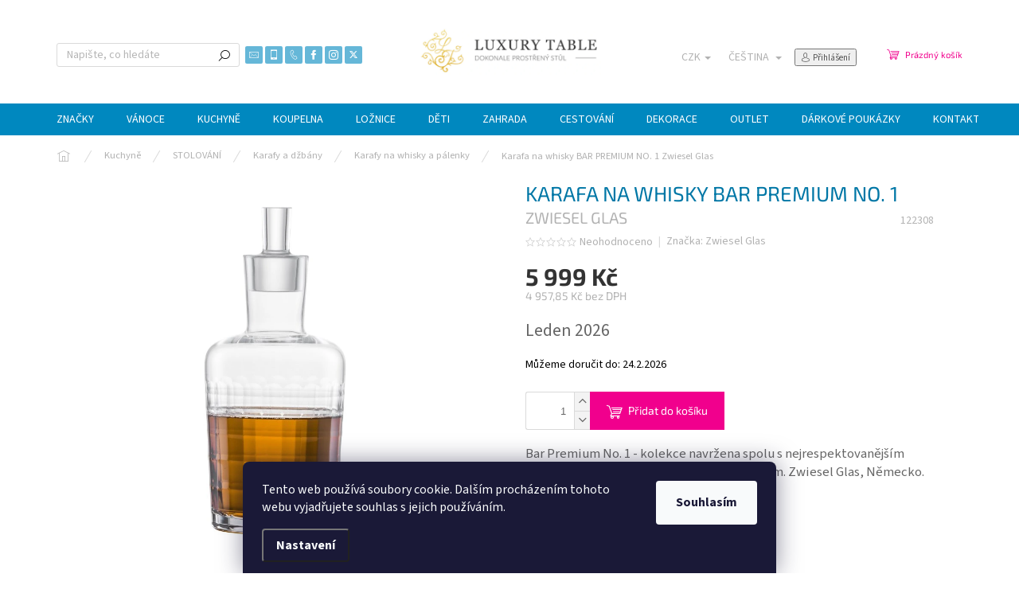

--- FILE ---
content_type: text/html; charset=utf-8
request_url: https://www.luxurytable.cz/hommage-carat-karafa-na-whisky--zwiesel-1872/
body_size: 42059
content:
<!doctype html><html lang="cs" dir="ltr" class="header-background-light external-fonts-loaded"><head><meta charset="utf-8" /><meta name="viewport" content="width=device-width,initial-scale=1" /><title>Karafa na whisky BAR PREMIUM NO. 1, Zwiesel Glas ▪ Kč 5999 🍽️ - Luxurytable.cz</title><link rel="preconnect" href="https://cdn.myshoptet.com" /><link rel="dns-prefetch" href="https://cdn.myshoptet.com" /><link rel="preload" href="https://cdn.myshoptet.com/prj/dist/master/cms/libs/jquery/jquery-1.11.3.min.js" as="script" /><link href="https://cdn.myshoptet.com/prj/dist/master/cms/templates/frontend_templates/shared/css/font-face/source-sans-3.css" rel="stylesheet"><link href="https://cdn.myshoptet.com/prj/dist/master/cms/templates/frontend_templates/shared/css/font-face/exo-2.css" rel="stylesheet"><script>
dataLayer = [];
dataLayer.push({'shoptet' : {
    "pageId": 1657,
    "pageType": "productDetail",
    "currency": "CZK",
    "currencyInfo": {
        "decimalSeparator": ",",
        "exchangeRate": 1,
        "priceDecimalPlaces": 2,
        "symbol": "K\u010d",
        "symbolLeft": 0,
        "thousandSeparator": " "
    },
    "language": "cs",
    "projectId": 54355,
    "product": {
        "id": 739,
        "guid": "62b54631-e73a-11e4-8dbd-ac162d8a2454",
        "hasVariants": false,
        "codes": [
            {
                "code": 122308
            }
        ],
        "code": "122308",
        "name": "Karafa na whisky BAR PREMIUM NO. 1  Zwiesel Glas",
        "appendix": "Zwiesel Glas",
        "weight": 0,
        "manufacturer": "Zwiesel Glas",
        "manufacturerGuid": "1EF53321996668DAB003DA0BA3DED3EE",
        "currentCategory": "KUCHYN\u011a A J\u00cdDELNA | STOLOV\u00c1N\u00cd | Karafy a d\u017eb\u00e1ny | Karafy na whisky a p\u00e1lenky",
        "currentCategoryGuid": "0cbe49a2-6cce-11e9-a065-0cc47a6c92bc",
        "defaultCategory": "KUCHYN\u011a A J\u00cdDELNA | STOLOV\u00c1N\u00cd | Karafy a d\u017eb\u00e1ny | Karafy na whisky a p\u00e1lenky",
        "defaultCategoryGuid": "0cbe49a2-6cce-11e9-a065-0cc47a6c92bc",
        "currency": "CZK",
        "priceWithVat": 5999
    },
    "stocks": [
        {
            "id": 59,
            "title": "Ignaz Rosler prodejna",
            "isDeliveryPoint": 1,
            "visibleOnEshop": 1
        },
        {
            "id": 54,
            "title": "Comgate T\u00fdni\u0161t\u011b nad Orlic\u00ed (po dohod\u011b)",
            "isDeliveryPoint": 1,
            "visibleOnEshop": 1
        },
        {
            "id": 62,
            "title": "Ignaz Rosler centr\u00e1la",
            "isDeliveryPoint": 1,
            "visibleOnEshop": 1
        },
        {
            "id": 40,
            "title": "Sklad Luxurytable",
            "isDeliveryPoint": 1,
            "visibleOnEshop": 1
        },
        {
            "id": "ext",
            "title": "Sklad",
            "isDeliveryPoint": 0,
            "visibleOnEshop": 1
        }
    ],
    "cartInfo": {
        "id": null,
        "freeShipping": false,
        "freeShippingFrom": 2000,
        "leftToFreeGift": {
            "formattedPrice": "0 K\u010d",
            "priceLeft": 0
        },
        "freeGift": false,
        "leftToFreeShipping": {
            "priceLeft": 2000,
            "dependOnRegion": 0,
            "formattedPrice": "2 000 K\u010d"
        },
        "discountCoupon": [],
        "getNoBillingShippingPrice": {
            "withoutVat": 0,
            "vat": 0,
            "withVat": 0
        },
        "cartItems": [],
        "taxMode": "ORDINARY"
    },
    "cart": [],
    "customer": {
        "priceRatio": 1,
        "priceListId": 1,
        "groupId": null,
        "registered": false,
        "mainAccount": false
    }
}});
dataLayer.push({'cookie_consent' : {
    "marketing": "denied",
    "analytics": "denied"
}});
document.addEventListener('DOMContentLoaded', function() {
    shoptet.consent.onAccept(function(agreements) {
        if (agreements.length == 0) {
            return;
        }
        dataLayer.push({
            'cookie_consent' : {
                'marketing' : (agreements.includes(shoptet.config.cookiesConsentOptPersonalisation)
                    ? 'granted' : 'denied'),
                'analytics': (agreements.includes(shoptet.config.cookiesConsentOptAnalytics)
                    ? 'granted' : 'denied')
            },
            'event': 'cookie_consent'
        });
    });
});
</script>

<!-- Google Tag Manager -->
<script>(function(w,d,s,l,i){w[l]=w[l]||[];w[l].push({'gtm.start':
new Date().getTime(),event:'gtm.js'});var f=d.getElementsByTagName(s)[0],
j=d.createElement(s),dl=l!='dataLayer'?'&l='+l:'';j.async=true;j.src=
'https://www.googletagmanager.com/gtm.js?id='+i+dl;f.parentNode.insertBefore(j,f);
})(window,document,'script','dataLayer','GTM-WBMB8K');</script>
<!-- End Google Tag Manager -->

<meta property="og:type" content="website"><meta property="og:site_name" content="luxurytable.cz"><meta property="og:url" content="https://www.luxurytable.cz/hommage-carat-karafa-na-whisky--zwiesel-1872/"><meta property="og:title" content="Karafa na whisky BAR PREMIUM NO. 1, Zwiesel Glas ▪ Kč 5999 🍽️ - Luxurytable.cz"><meta name="author" content="LuxuryTable.cz"><meta name="web_author" content="Shoptet.cz"><meta name="dcterms.rightsHolder" content="www.luxurytable.cz"><meta name="robots" content="index,follow"><meta property="og:image" content="https://cdn.myshoptet.com/usr/www.luxurytable.cz/user/shop/big/739_karafa-na-whisky-bar-premium-no--1.jpg?6752c371"><meta property="og:description" content="Karafa na whisky BAR PREMIUM NO. 1, Zwiesel Glas ▪ Kč 5999 🍽️ - Luxurytable.cz"><meta name="description" content="Karafa na whisky BAR PREMIUM NO. 1, Zwiesel Glas ▪ Kč 5999 🍽️ - Luxurytable.cz"><meta name="google-site-verification" content="lIAAPep7nZzqfTbCmJ8N5vm6iG0tPY0j0GZETiTq680"><meta property="product:price:amount" content="5999"><meta property="product:price:currency" content="CZK"><style>:root {--color-primary: #0088bf;--color-primary-h: 197;--color-primary-s: 100%;--color-primary-l: 37%;--color-primary-hover: #0077a6;--color-primary-hover-h: 197;--color-primary-hover-s: 100%;--color-primary-hover-l: 33%;--color-secondary: #f1008d;--color-secondary-h: 325;--color-secondary-s: 100%;--color-secondary-l: 47%;--color-secondary-hover: #e0007b;--color-secondary-hover-h: 327;--color-secondary-hover-s: 100%;--color-secondary-hover-l: 44%;--color-tertiary: #0077a6;--color-tertiary-h: 197;--color-tertiary-s: 100%;--color-tertiary-l: 33%;--color-tertiary-hover: #0088bf;--color-tertiary-hover-h: 197;--color-tertiary-hover-s: 100%;--color-tertiary-hover-l: 37%;--color-header-background: #ffffff;--template-font: "Source Sans 3";--template-headings-font: "Exo 2";--header-background-url: url("[data-uri]");--cookies-notice-background: #1A1937;--cookies-notice-color: #F8FAFB;--cookies-notice-button-hover: #f5f5f5;--cookies-notice-link-hover: #27263f;--templates-update-management-preview-mode-content: "Náhled aktualizací šablony je aktivní pro váš prohlížeč."}</style>
    <script>var shoptet = shoptet || {};</script>
    <script src="https://cdn.myshoptet.com/prj/dist/master/shop/dist/main-3g-header.js.05f199e7fd2450312de2.js"></script>
<!-- User include --><!-- api 428(82) html code header -->
<link rel="stylesheet" href="https://cdn.myshoptet.com/usr/api2.dklab.cz/user/documents/_doplnky/oblibene/54355/16/54355_16.css" type="text/css" /><style>
        :root {
            --dklab-favourites-flag-color: #E91B7D;
            --dklab-favourites-flag-text-color: #FFFFFF;
            --dklab-favourites-add-text-color: #E91B7D;            
            --dklab-favourites-remove-text-color: #442EE9;            
            --dklab-favourites-add-text-detail-color: #E91B7D;            
            --dklab-favourites-remove-text-detail-color: #442EE9;            
            --dklab-favourites-header-icon-color: #E91B7D;            
            --dklab-favourites-counter-color: #E91B7D;            
        } </style>
<!-- api 493(145) html code header -->
<link rel="stylesheet" href="https://cdn.myshoptet.com/usr/api2.dklab.cz/user/documents/_doplnky/templateCrystal/54355/572/54355_572.css" type="text/css" />
<!-- api 779(420) html code header -->
<script async charset="utf-8" src="//app.notifikuj.cz/js/notifikuj.min.js?id=dc6b6da4-8b7c-4260-b4f8-260b10866871"></script>
<!-- api 1556(1155) html code header -->
<script>
    var shoptetakCopyDisableSettings={"rightClick":true,"textCopy":true,"imgCopy":true,"adminDisable":true};

    const rootCopy = document.documentElement;
</script>

<!-- service 428(82) html code header -->
<style>
@font-face {
    font-family: 'oblibene';
    src:  url('https://cdn.myshoptet.com/usr/api2.dklab.cz/user/documents/_doplnky/oblibene/font/oblibene.eot?v1');
    src:  url('https://cdn.myshoptet.com/usr/api2.dklab.cz/user/documents/_doplnky/oblibene/font/oblibene.eot?v1#iefix') format('embedded-opentype'),
    url('https://cdn.myshoptet.com/usr/api2.dklab.cz/user/documents/_doplnky/oblibene/font/oblibene.ttf?v1') format('truetype'),
    url('https://cdn.myshoptet.com/usr/api2.dklab.cz/user/documents/_doplnky/oblibene/font/oblibene.woff?v1') format('woff'),
    url('https://cdn.myshoptet.com/usr/api2.dklab.cz/user/documents/_doplnky/oblibene/font/oblibene.svg?v1') format('svg');
    font-weight: normal;
    font-style: normal;
}
</style>
<script>
var dklabFavIndividual;
</script>
<!-- service 1556(1155) html code header -->
<link rel="stylesheet" href="https://cdn.myshoptet.com/usr/shoptet.tomashlad.eu/user/documents/extras/copy-disable/screen.css?v=7">
<!-- service 1602(1192) html code header -->
<style>
:root {
  --shk5-box-background: #f3f7d8;
  --shk5-box-border-c: #c7db24;
  --shk5-box-title-c: #596400;
  --shk5-row-border-c: #9db00266;
  --shk5-text-stock: #9db002;
  --shk5-text-stock-empty: #fb0700;
}

.shkDetailStock {
  background-color: var(--shk5-box-background);
  border: 1px solid var(--shk5-box-border-c);
  padding: 10px 20px;
  color: var(--shk5-text-stock);
  margin-bottom: 16px;
  width: 100%;
}
.shkDetailStock__title {
  font-weight: 700;
  text-transform: uppercase;
  font-size: 16px;
  padding-bottom: 10px;
  display: block;
  color: var(--shk5-box-title-c);
}
.shkDetailStock__row.shkDetailStock__row--warehouse {
	display: flex;
  font-size: 15px;
  padding-bottom: 3px;
  margin-bottom: 4px;
  border-bottom: 1px dashed var(--shk5-row-border-c);
  justify-content: space-between;
}
.shkDetailStock__row.shkDetailStock__row--warehouse:hover {
  font-weight: 700;
  border-bottom: 1px solid;
}
.shkDetailStock__col:nth-of-type(2) {
    font-weight: 700;
    padding-left: 10px;
    white-space: nowrap;
}
.shkDetailStock__row.shkDetailStock__row--warehouse:hover .shkDetailStock__col:nth-of-type(2) {
    font-weight: 800;
}
.shkDetailStock__row.shkDetailStock__row--warehouse.shkDetailStock__row--stockEmpty {
	color: var(--shk5-text-stock-empty);
}
.shkDetailStock__row.shkDetailStock__row--warehouse:last-of-type,
.shkDetailStock__row.shkDetailStock__row--warehouse:last-of-type:hover {
	border-bottom: none;
}

.template-14 .shkDetailStock {
	border-radius: 8px;
}
.template-12 .shkDetailStock {
	margin-top: -1px;
}
.template-09 .shkDetailStock {
	width: 100%;
}
.template-05 .shkDetailStock {
  margin-bottom: 0;
  margin-top: 10px;
}
@media only screen and (max-width: 40.063em) {
  .template-05 .shkDetailStock {
    margin-bottom: 6px;
  }
}
.template-04 .shkDetailStock {
	margin-bottom: 6px;
}
.template-04 .shkDetailStock__row.shkDetailStock__row--warehouse {
	font-size: 14px;
	padding-bottom: 5px;
  margin-bottom: 6px;
}

.fix-detail-header .shkDetailStock {
	display: none;
}

/* Vlastní řazení prodejen */
.shkDetailStock--customOrder {
    display: flex;
    flex-direction: column;
}
.shkDetailStock--customOrder .shkDetailStock__row.shkDetailStock__row--warehouse {
    border-bottom: 1px dashed var(--shk5-row-border-c);
}
.shkDetailStock--customOrder .shkDetailStock__row.shkDetailStock__row--warehouse:hover {
        border-bottom: 1px solid;
}
.shkDetailStock--customOrder .shkDetailStock__row--warehouse.shkDetailStock__row--isLast,
.shkDetailStock--customOrder .shkDetailStock__row--warehouse.shkDetailStock__row--isLast:hover {
    border-bottom: none;
}

/* Vlastní popisky k prodejnám */
.shkDetailStock__customDesc {
    display: block;
    font-size: 13px;
}

/* Dodatečná optimalizace pro merkur */
@media screen and (max-width: 767px) {
    .paxio-merkur .shkDetailStock {
      margin-top: 10px;
    }
}
@media screen and (max-width: 479px) {
    .paxio-merkur .p-detail .add-to-cart .quantity {
      position: inherit;
      bottom: 0;
    }
}
</style>
<!-- project html code header -->
<script type="text/javascript">
$(document).ready(function(){$('#subcategories hr').nextAll().attr("style", "display: none;");});
</script>

<script type="text/javascript">
$(document).ready(function(){ $('#newsletter div.topic').after('<div>Mějte přehled o lákavých novinkách <br> a slevových akcích</div>'); });
</script>

<style type="text/css">#newsletter {position: relative; left: 440px}</style>

<meta name="facebook-domain-verification" content="p5enrtxzn03wqeckgb3um6kdgucbtm" />
<!-- /User include --><link rel="shortcut icon" href="/favicon.ico" type="image/x-icon" /><link rel="canonical" href="https://www.luxurytable.cz/hommage-carat-karafa-na-whisky--zwiesel-1872/" /><link rel="alternate" hreflang="cs" href="https://www.luxurytable.cz/hommage-carat-karafa-na-whisky--zwiesel-1872/" /><link rel="alternate" hreflang="sk" href="https://www.luxurytable.cz/sk/hommage-carat-karafa-na-whisky--zwiesel-1872/" /><link rel="alternate" hreflang="en" href="https://www.luxurytable.cz/en/hommage-carat-karafa-na-whisky--zwiesel-1872/" /><link rel="alternate" hreflang="vi" href="https://www.luxurytable.cz/vi/hommage-carat-karafa-na-whisky--zwiesel-1872/" /><link rel="alternate" hreflang="x-default" href="https://www.luxurytable.cz/hommage-carat-karafa-na-whisky--zwiesel-1872/" /><style>/* custom background */@media (min-width: 992px) {body {background-color: #ffffff ;background-position: top center;background-repeat: no-repeat;background-attachment: fixed;}}</style>    <!-- Global site tag (gtag.js) - Google Analytics -->
    <script async src="https://www.googletagmanager.com/gtag/js?id=G-RFJSN8ZB3Z"></script>
    <script>
        
        window.dataLayer = window.dataLayer || [];
        function gtag(){dataLayer.push(arguments);}
        

                    console.debug('default consent data');

            gtag('consent', 'default', {"ad_storage":"denied","analytics_storage":"denied","ad_user_data":"denied","ad_personalization":"denied","wait_for_update":500});
            dataLayer.push({
                'event': 'default_consent'
            });
        
        gtag('js', new Date());

                gtag('config', 'UA-34648706-1', { 'groups': "UA" });
        
                gtag('config', 'G-RFJSN8ZB3Z', {"groups":"GA4","send_page_view":false,"content_group":"productDetail","currency":"CZK","page_language":"cs"});
        
                gtag('config', 'AW-1003490743', {"allow_enhanced_conversions":true});
        
        
        
        
        
                    gtag('event', 'page_view', {"send_to":"GA4","page_language":"cs","content_group":"productDetail","currency":"CZK"});
        
                gtag('set', 'currency', 'CZK');

        gtag('event', 'view_item', {
            "send_to": "UA",
            "items": [
                {
                    "id": "122308",
                    "name": "Karafa na whisky BAR PREMIUM NO. 1  Zwiesel Glas",
                    "category": "KUCHYN\u011a A J\u00cdDELNA \/ STOLOV\u00c1N\u00cd \/ Karafy a d\u017eb\u00e1ny \/ Karafy na whisky a p\u00e1lenky",
                                        "brand": "Zwiesel Glas",
                                                            "price": 4957.85
                }
            ]
        });
        
        
        
        
        
                    gtag('event', 'view_item', {"send_to":"GA4","page_language":"cs","content_group":"productDetail","value":4957.8500000000004,"currency":"CZK","items":[{"item_id":"122308","item_name":"Karafa na whisky BAR PREMIUM NO. 1  Zwiesel Glas","item_brand":"Zwiesel Glas","item_category":"KUCHYN\u011a A J\u00cdDELNA","item_category2":"STOLOV\u00c1N\u00cd","item_category3":"Karafy a d\u017eb\u00e1ny","item_category4":"Karafy na whisky a p\u00e1lenky","price":4957.8500000000004,"quantity":1,"index":0}]});
        
        
        
        
        
        
        
        document.addEventListener('DOMContentLoaded', function() {
            if (typeof shoptet.tracking !== 'undefined') {
                for (var id in shoptet.tracking.bannersList) {
                    gtag('event', 'view_promotion', {
                        "send_to": "UA",
                        "promotions": [
                            {
                                "id": shoptet.tracking.bannersList[id].id,
                                "name": shoptet.tracking.bannersList[id].name,
                                "position": shoptet.tracking.bannersList[id].position
                            }
                        ]
                    });
                }
            }

            shoptet.consent.onAccept(function(agreements) {
                if (agreements.length !== 0) {
                    console.debug('gtag consent accept');
                    var gtagConsentPayload =  {
                        'ad_storage': agreements.includes(shoptet.config.cookiesConsentOptPersonalisation)
                            ? 'granted' : 'denied',
                        'analytics_storage': agreements.includes(shoptet.config.cookiesConsentOptAnalytics)
                            ? 'granted' : 'denied',
                                                                                                'ad_user_data': agreements.includes(shoptet.config.cookiesConsentOptPersonalisation)
                            ? 'granted' : 'denied',
                        'ad_personalization': agreements.includes(shoptet.config.cookiesConsentOptPersonalisation)
                            ? 'granted' : 'denied',
                        };
                    console.debug('update consent data', gtagConsentPayload);
                    gtag('consent', 'update', gtagConsentPayload);
                    dataLayer.push(
                        { 'event': 'update_consent' }
                    );
                }
            });
        });
    </script>
<script>
    (function(t, r, a, c, k, i, n, g) { t['ROIDataObject'] = k;
    t[k]=t[k]||function(){ (t[k].q=t[k].q||[]).push(arguments) },t[k].c=i;n=r.createElement(a),
    g=r.getElementsByTagName(a)[0];n.async=1;n.src=c;g.parentNode.insertBefore(n,g)
    })(window, document, 'script', '//www.heureka.cz/ocm/sdk.js?source=shoptet&version=2&page=product_detail', 'heureka', 'cz');

    heureka('set_user_consent', 0);
</script>
</head><body class="desktop id-1657 in-karafy-na-whisky-a-palenky-2 template-11 type-product type-detail one-column-body columns-mobile-2 columns-4 blank-mode blank-mode-css ums_forms_redesign--off ums_a11y_category_page--on ums_discussion_rating_forms--off ums_flags_display_unification--on ums_a11y_login--on mobile-header-version-0">
        <div id="fb-root"></div>
        <script>
            window.fbAsyncInit = function() {
                FB.init({
                    autoLogAppEvents : true,
                    xfbml            : true,
                    version          : 'v24.0'
                });
            };
        </script>
        <script async defer crossorigin="anonymous" src="https://connect.facebook.net/cs_CZ/sdk.js#xfbml=1&version=v24.0"></script>
<!-- Google Tag Manager (noscript) -->
<noscript><iframe src="https://www.googletagmanager.com/ns.html?id=GTM-WBMB8K"
height="0" width="0" style="display:none;visibility:hidden"></iframe></noscript>
<!-- End Google Tag Manager (noscript) -->

    <div class="siteCookies siteCookies--bottom siteCookies--dark js-siteCookies" role="dialog" data-testid="cookiesPopup" data-nosnippet>
        <div class="siteCookies__form">
            <div class="siteCookies__content">
                <div class="siteCookies__text">
                    Tento web používá soubory cookie. Dalším procházením tohoto webu vyjadřujete souhlas s jejich používáním.
                </div>
                <p class="siteCookies__links">
                    <button class="siteCookies__link js-cookies-settings" aria-label="Nastavení cookies" data-testid="cookiesSettings">Nastavení</button>
                </p>
            </div>
            <div class="siteCookies__buttonWrap">
                                <button class="siteCookies__button js-cookiesConsentSubmit" value="all" aria-label="Přijmout cookies" data-testid="buttonCookiesAccept">Souhlasím</button>
            </div>
        </div>
        <script>
            document.addEventListener("DOMContentLoaded", () => {
                const siteCookies = document.querySelector('.js-siteCookies');
                document.addEventListener("scroll", shoptet.common.throttle(() => {
                    const st = document.documentElement.scrollTop;
                    if (st > 1) {
                        siteCookies.classList.add('siteCookies--scrolled');
                    } else {
                        siteCookies.classList.remove('siteCookies--scrolled');
                    }
                }, 100));
            });
        </script>
    </div>
<a href="#content" class="skip-link sr-only">Přejít na obsah</a><div class="overall-wrapper"><div class="user-action"><div class="container">
    <div class="user-action-in">
                    <div id="login" class="user-action-login popup-widget login-widget" role="dialog" aria-labelledby="loginHeading">
        <div class="popup-widget-inner">
                            <h2 id="loginHeading">Přihlášení k vašemu účtu</h2><div id="customerLogin"><form action="/action/Customer/Login/" method="post" id="formLoginIncluded" class="csrf-enabled formLogin" data-testid="formLogin"><input type="hidden" name="referer" value="" /><div class="form-group"><div class="input-wrapper email js-validated-element-wrapper no-label"><input type="email" name="email" class="form-control" autofocus placeholder="E-mailová adresa (např. jan@novak.cz)" data-testid="inputEmail" autocomplete="email" required /></div></div><div class="form-group"><div class="input-wrapper password js-validated-element-wrapper no-label"><input type="password" name="password" class="form-control" placeholder="Heslo" data-testid="inputPassword" autocomplete="current-password" required /><span class="no-display">Nemůžete vyplnit toto pole</span><input type="text" name="surname" value="" class="no-display" /></div></div><div class="form-group"><div class="login-wrapper"><button type="submit" class="btn btn-secondary btn-text btn-login" data-testid="buttonSubmit">Přihlásit se</button><div class="password-helper"><a href="/registrace/" data-testid="signup" rel="nofollow">Nová registrace</a><a href="/klient/zapomenute-heslo/" rel="nofollow">Zapomenuté heslo</a></div></div></div><div class="social-login-buttons"><div class="social-login-buttons-divider"><span>nebo</span></div><div class="form-group"><a href="/action/Social/login/?provider=Facebook" class="login-btn facebook" rel="nofollow"><span class="login-facebook-icon"></span><strong>Přihlásit se přes Facebook</strong></a></div></div></form>
</div>                    </div>
    </div>

                            <div id="cart-widget" class="user-action-cart popup-widget cart-widget loader-wrapper" data-testid="popupCartWidget" role="dialog" aria-hidden="true">
    <div class="popup-widget-inner cart-widget-inner place-cart-here">
        <div class="loader-overlay">
            <div class="loader"></div>
        </div>
    </div>

    <div class="cart-widget-button">
        <a href="/kosik/" class="btn btn-conversion" id="continue-order-button" rel="nofollow" data-testid="buttonNextStep">Pokračovat do košíku</a>
    </div>
</div>
            </div>
</div>
</div><div class="top-navigation-bar" data-testid="topNavigationBar">

    <div class="container">

        <div class="top-navigation-contacts">
            <strong>Zákaznická podpora:</strong><a href="mailto:info@luxurytable.cz" class="project-email" data-testid="contactboxEmail"><span>info@luxurytable.cz</span></a>        </div>

                
        <div class="top-navigation-tools top-navigation-tools--language">
            <div class="responsive-tools">
                <a href="#" class="toggle-window" data-target="search" aria-label="Hledat" data-testid="linkSearchIcon"></a>
                                                            <a href="#" class="toggle-window" data-target="login"></a>
                                                    <a href="#" class="toggle-window" data-target="navigation" aria-label="Menu" data-testid="hamburgerMenu"></a>
            </div>
                <div class="languagesMenu">
        <button id="topNavigationDropdown" class="languagesMenu__flags" type="button" data-toggle="dropdown" aria-haspopup="true" aria-expanded="false">
            <svg aria-hidden="true" style="position: absolute; width: 0; height: 0; overflow: hidden;" version="1.1" xmlns="http://www.w3.org/2000/svg" xmlns:xlink="http://www.w3.org/1999/xlink"><defs><symbol id="shp-flag-CZ" viewBox="0 0 32 32"><title>CZ</title><path fill="#0052b4" style="fill: var(--color20, #0052b4)" d="M0 5.334h32v21.333h-32v-21.333z"></path><path fill="#d80027" style="fill: var(--color19, #d80027)" d="M32 16v10.666h-32l13.449-10.666z"></path><path fill="#f0f0f0" style="fill: var(--color21, #f0f0f0)" d="M32 5.334v10.666h-18.551l-13.449-10.666z"></path></symbol><symbol id="shp-flag-SK" viewBox="0 0 32 32"><title>SK</title><path fill="#f0f0f0" style="fill: var(--color21, #f0f0f0)" d="M0 5.334h32v21.333h-32v-21.333z"></path><path fill="#0052b4" style="fill: var(--color20, #0052b4)" d="M0 12.29h32v7.42h-32v-7.42z"></path><path fill="#d80027" style="fill: var(--color19, #d80027)" d="M0 19.71h32v6.957h-32v-6.956z"></path><path fill="#f0f0f0" style="fill: var(--color21, #f0f0f0)" d="M8.092 11.362v5.321c0 3.027 3.954 3.954 3.954 3.954s3.954-0.927 3.954-3.954v-5.321h-7.908z"></path><path fill="#d80027" style="fill: var(--color19, #d80027)" d="M9.133 11.518v5.121c0 0.342 0.076 0.665 0.226 0.968 1.493 0 3.725 0 5.373 0 0.15-0.303 0.226-0.626 0.226-0.968v-5.121h-5.826z"></path><path fill="#f0f0f0" style="fill: var(--color21, #f0f0f0)" d="M13.831 15.089h-1.339v-0.893h0.893v-0.893h-0.893v-0.893h-0.893v0.893h-0.893v0.893h0.893v0.893h-1.339v0.893h1.339v0.893h0.893v-0.893h1.339z"></path><path fill="#0052b4" style="fill: var(--color20, #0052b4)" d="M10.577 18.854c0.575 0.361 1.166 0.571 1.469 0.665 0.303-0.093 0.894-0.303 1.469-0.665 0.58-0.365 0.987-0.782 1.218-1.246-0.255-0.18-0.565-0.286-0.901-0.286-0.122 0-0.241 0.015-0.355 0.041-0.242-0.55-0.791-0.934-1.43-0.934s-1.188 0.384-1.43 0.934c-0.114-0.027-0.233-0.041-0.355-0.041-0.336 0-0.646 0.106-0.901 0.286 0.231 0.465 0.637 0.882 1.217 1.246z"></path></symbol><symbol id="shp-flag-GB" viewBox="0 0 32 32"><title>GB</title><path fill="#f0f0f0" style="fill: var(--color21, #f0f0f0)" d="M0 5.333h32v21.334h-32v-21.334z"></path><path fill="#d80027" style="fill: var(--color19, #d80027)" d="M18 5.333h-4v8.667h-14v4h14v8.667h4v-8.667h14v-4h-14z"></path><path fill="#0052b4" style="fill: var(--color20, #0052b4)" d="M24.612 19.71l7.388 4.105v-4.105z"></path><path fill="#0052b4" style="fill: var(--color20, #0052b4)" d="M19.478 19.71l12.522 6.957v-1.967l-8.981-4.989z"></path><path fill="#0052b4" style="fill: var(--color20, #0052b4)" d="M28.665 26.666l-9.186-5.104v5.104z"></path><path fill="#f0f0f0" style="fill: var(--color21, #f0f0f0)" d="M19.478 19.71l12.522 6.957v-1.967l-8.981-4.989z"></path><path fill="#d80027" style="fill: var(--color19, #d80027)" d="M19.478 19.71l12.522 6.957v-1.967l-8.981-4.989z"></path><path fill="#0052b4" style="fill: var(--color20, #0052b4)" d="M5.646 19.71l-5.646 3.137v-3.137z"></path><path fill="#0052b4" style="fill: var(--color20, #0052b4)" d="M12.522 20.594v6.072h-10.929z"></path><path fill="#d80027" style="fill: var(--color19, #d80027)" d="M8.981 19.71l-8.981 4.989v1.967l12.522-6.957z"></path><path fill="#0052b4" style="fill: var(--color20, #0052b4)" d="M7.388 12.29l-7.388-4.105v4.105z"></path><path fill="#0052b4" style="fill: var(--color20, #0052b4)" d="M12.522 12.29l-12.522-6.957v1.967l8.981 4.989z"></path><path fill="#0052b4" style="fill: var(--color20, #0052b4)" d="M3.335 5.333l9.186 5.104v-5.104z"></path><path fill="#f0f0f0" style="fill: var(--color21, #f0f0f0)" d="M12.522 12.29l-12.522-6.957v1.967l8.981 4.989z"></path><path fill="#d80027" style="fill: var(--color19, #d80027)" d="M12.522 12.29l-12.522-6.957v1.967l8.981 4.989z"></path><path fill="#0052b4" style="fill: var(--color20, #0052b4)" d="M26.354 12.29l5.646-3.137v3.137z"></path><path fill="#0052b4" style="fill: var(--color20, #0052b4)" d="M19.478 11.405v-6.072h10.929z"></path><path fill="#d80027" style="fill: var(--color19, #d80027)" d="M23.019 12.29l8.981-4.989v-1.967l-12.522 6.957z"></path></symbol><symbol id="shp-flag-VN" viewBox="0 0 32 32"><title>VN</title><path fill="#d80027" style="fill: var(--color19, #d80027)" d="M12.29 5.334h-12.29v21.333h32v-21.333z"></path><path fill="#ffda44" style="fill: var(--color17, #ffda44)" d="M16 9.83l1.416 4.359h4.584l-3.708 2.694 1.416 4.359-3.708-2.694-3.708 2.694 1.416-4.359-3.708-2.694h4.584z"></path></symbol></defs></svg>
            <svg class="shp-flag shp-flag-CZ">
                <use xlink:href="#shp-flag-CZ"></use>
            </svg>
            <span class="caret"></span>
        </button>
        <div class="languagesMenu__content" aria-labelledby="topNavigationDropdown">
                            <div class="languagesMenu__box toggle-window js-languagesMenu__box" data-hover="true" data-target="currency">
                    <div class="languagesMenu__header languagesMenu__header--name">Měna</div>
                    <div class="languagesMenu__header languagesMenu__header--actual" data-toggle="dropdown">CZK<span class="caret"></span></div>
                    <ul class="languagesMenu__list languagesMenu__list--currency">
                                                    <li class="languagesMenu__list__item">
                                <a href="/action/Currency/changeCurrency/?currencyCode=CZK" rel="nofollow" class="languagesMenu__list__link languagesMenu__list__link--currency">CZK</a>
                            </li>
                                                    <li class="languagesMenu__list__item">
                                <a href="/action/Currency/changeCurrency/?currencyCode=EUR" rel="nofollow" class="languagesMenu__list__link languagesMenu__list__link--currency">EUR</a>
                            </li>
                                                    <li class="languagesMenu__list__item">
                                <a href="/action/Currency/changeCurrency/?currencyCode=GBP" rel="nofollow" class="languagesMenu__list__link languagesMenu__list__link--currency">GBP</a>
                            </li>
                                                    <li class="languagesMenu__list__item">
                                <a href="/action/Currency/changeCurrency/?currencyCode=HUF" rel="nofollow" class="languagesMenu__list__link languagesMenu__list__link--currency">HUF</a>
                            </li>
                                                    <li class="languagesMenu__list__item">
                                <a href="/action/Currency/changeCurrency/?currencyCode=PLN" rel="nofollow" class="languagesMenu__list__link languagesMenu__list__link--currency">PLN</a>
                            </li>
                                                    <li class="languagesMenu__list__item">
                                <a href="/action/Currency/changeCurrency/?currencyCode=SEK" rel="nofollow" class="languagesMenu__list__link languagesMenu__list__link--currency">SEK</a>
                            </li>
                                                    <li class="languagesMenu__list__item">
                                <a href="/action/Currency/changeCurrency/?currencyCode=TRY" rel="nofollow" class="languagesMenu__list__link languagesMenu__list__link--currency">TRY</a>
                            </li>
                                                    <li class="languagesMenu__list__item">
                                <a href="/action/Currency/changeCurrency/?currencyCode=USD" rel="nofollow" class="languagesMenu__list__link languagesMenu__list__link--currency">USD</a>
                            </li>
                                            </ul>
                </div>
                                        <div class="languagesMenu__box toggle-window js-languagesMenu__box" data-hover="true" data-target="language">
                    <div class="languagesMenu__header languagesMenu__header--name">Jazyk</div>
                    <div class="languagesMenu__header languagesMenu__header--actual" data-toggle="dropdown">
                                                                                    
                                    Čeština
                                
                                                                                                                                                                                                                                        <span class="caret"></span>
                    </div>
                    <ul class="languagesMenu__list languagesMenu__list--language">
                                                    <li>
                                <a href="/action/Language/changeLanguage/?language=cs" rel="nofollow" class="languagesMenu__list__link">
                                    <svg class="shp-flag shp-flag-CZ">
                                        <use xlink:href="#shp-flag-CZ"></use>
                                    </svg>
                                    <span class="languagesMenu__list__name languagesMenu__list__name--actual">Čeština</span>
                                </a>
                            </li>
                                                    <li>
                                <a href="/action/Language/changeLanguage/?language=sk" rel="nofollow" class="languagesMenu__list__link">
                                    <svg class="shp-flag shp-flag-SK">
                                        <use xlink:href="#shp-flag-SK"></use>
                                    </svg>
                                    <span class="languagesMenu__list__name">Slovenčina</span>
                                </a>
                            </li>
                                                    <li>
                                <a href="/action/Language/changeLanguage/?language=en" rel="nofollow" class="languagesMenu__list__link">
                                    <svg class="shp-flag shp-flag-GB">
                                        <use xlink:href="#shp-flag-GB"></use>
                                    </svg>
                                    <span class="languagesMenu__list__name">English</span>
                                </a>
                            </li>
                                                    <li>
                                <a href="/action/Language/changeLanguage/?language=vi" rel="nofollow" class="languagesMenu__list__link">
                                    <svg class="shp-flag shp-flag-VN">
                                        <use xlink:href="#shp-flag-VN"></use>
                                    </svg>
                                    <span class="languagesMenu__list__name">Tiếng Việt</span>
                                </a>
                            </li>
                                            </ul>
                </div>
                    </div>
    </div>
            <button class="top-nav-button top-nav-button-login toggle-window" type="button" data-target="login" aria-haspopup="dialog" aria-controls="login" aria-expanded="false" data-testid="signin"><span>Přihlášení</span></button>        </div>

    </div>

</div>
<header id="header"><div class="container navigation-wrapper">
    <div class="header-top">
        <div class="site-name-wrapper">
            <div class="site-name"><a href="/" data-testid="linkWebsiteLogo"><img src="https://cdn.myshoptet.com/usr/www.luxurytable.cz/user/logos/logo_top.png" alt="LuxuryTable.cz" fetchpriority="low" /></a></div>        </div>
        <div class="search" itemscope itemtype="https://schema.org/WebSite">
            <meta itemprop="headline" content="Karafy na whisky a pálenky"/><meta itemprop="url" content="https://www.luxurytable.cz"/><meta itemprop="text" content="Karafa na whisky BAR PREMIUM NO. 1, Zwiesel Glas ▪ Kč 5999 🍽️ - Luxurytable.cz"/>            <form action="/action/ProductSearch/prepareString/" method="post"
    id="formSearchForm" class="search-form compact-form js-search-main"
    itemprop="potentialAction" itemscope itemtype="https://schema.org/SearchAction" data-testid="searchForm">
    <fieldset>
        <meta itemprop="target"
            content="https://www.luxurytable.cz/vyhledavani/?string={string}"/>
        <input type="hidden" name="language" value="cs"/>
        
            
<input
    type="search"
    name="string"
        class="query-input form-control search-input js-search-input"
    placeholder="Napište, co hledáte"
    autocomplete="off"
    required
    itemprop="query-input"
    aria-label="Vyhledávání"
    data-testid="searchInput"
>
            <button type="submit" class="btn btn-default" data-testid="searchBtn">Hledat</button>
        
    </fieldset>
</form>
        </div>
        <div class="navigation-buttons">
                
    <a href="/kosik/" class="btn btn-icon toggle-window cart-count" data-target="cart" data-hover="true" data-redirect="true" data-testid="headerCart" rel="nofollow" aria-haspopup="dialog" aria-expanded="false" aria-controls="cart-widget">
        
                <span class="sr-only">Nákupní košík</span>
        
            <span class="cart-price visible-lg-inline-block" data-testid="headerCartPrice">
                                    Prázdný košík                            </span>
        
    
            </a>
        </div>
    </div>
    <nav id="navigation" aria-label="Hlavní menu" data-collapsible="true"><div class="navigation-in menu"><ul class="menu-level-1" role="menubar" data-testid="headerMenuItems"><li class="menu-item-701 ext" role="none"><a href="/sortiment-podle-znacek/" data-testid="headerMenuItem" role="menuitem" aria-haspopup="true" aria-expanded="false"><b>ZNAČKY</b><span class="submenu-arrow"></span></a><ul class="menu-level-2" aria-label="ZNAČKY" tabindex="-1" role="menu"><li class="menu-item-702 has-third-level" role="none"><a href="/atelier-du-vin/" class="menu-image" data-testid="headerMenuItem" tabindex="-1" aria-hidden="true"><img src="data:image/svg+xml,%3Csvg%20width%3D%22140%22%20height%3D%22100%22%20xmlns%3D%22http%3A%2F%2Fwww.w3.org%2F2000%2Fsvg%22%3E%3C%2Fsvg%3E" alt="" aria-hidden="true" width="140" height="100"  data-src="https://cdn.myshoptet.com/usr/www.luxurytable.cz/user/categories/thumb/atelier.png" fetchpriority="low" /></a><div><a href="/atelier-du-vin/" data-testid="headerMenuItem" role="menuitem"><span>Atelier du Vin</span></a>
                                                    <ul class="menu-level-3" role="menu">
                                                                    <li class="menu-item-5391" role="none">
                                        <a href="/atelier-du-vin-darkove-sady/" data-testid="headerMenuItem" role="menuitem">
                                            Dárkové sady</a>,                                    </li>
                                                                    <li class="menu-item-717" role="none">
                                        <a href="/atelier-du-vin-dekantace/" data-testid="headerMenuItem" role="menuitem">
                                            Dekantace</a>,                                    </li>
                                                                    <li class="menu-item-710" role="none">
                                        <a href="/atelier-du-vin-doplnky-k-vinu/" data-testid="headerMenuItem" role="menuitem">
                                            Doplňky k vínu</a>,                                    </li>
                                                                    <li class="menu-item-705" role="none">
                                        <a href="/atelier-du-vin-chladici-potahy-na-vino/" data-testid="headerMenuItem" role="menuitem">
                                            Chlazení vína</a>,                                    </li>
                                                                    <li class="menu-item-703" role="none">
                                        <a href="/atelier-du-vin-otviraky/" data-testid="headerMenuItem" role="menuitem">
                                            Otvíráky</a>,                                    </li>
                                                                    <li class="menu-item-709" role="none">
                                        <a href="/atelier-du-vin-zatky-na-vino/" data-testid="headerMenuItem" role="menuitem">
                                            Zátky na víno</a>,                                    </li>
                                                                    <li class="menu-item-8633" role="none">
                                        <a href="/vybaveni-vinneho-sklepa-2/" data-testid="headerMenuItem" role="menuitem">
                                            Regály na víno</a>                                    </li>
                                                            </ul>
                        </div></li><li class="menu-item-9473 has-third-level" role="none"><a href="/ballsmania/" class="menu-image" data-testid="headerMenuItem" tabindex="-1" aria-hidden="true"><img src="data:image/svg+xml,%3Csvg%20width%3D%22140%22%20height%3D%22100%22%20xmlns%3D%22http%3A%2F%2Fwww.w3.org%2F2000%2Fsvg%22%3E%3C%2Fsvg%3E" alt="" aria-hidden="true" width="140" height="100"  data-src="https://cdn.myshoptet.com/usr/www.luxurytable.cz/user/categories/thumb/unknown-4.png" fetchpriority="low" /></a><div><a href="/ballsmania/" data-testid="headerMenuItem" role="menuitem"><span>Ballsmania</span></a>
                                                    <ul class="menu-level-3" role="menu">
                                                                    <li class="menu-item-9812" role="none">
                                        <a href="/kabelky-2/" data-testid="headerMenuItem" role="menuitem">
                                            Kabelky</a>,                                    </li>
                                                                    <li class="menu-item-9497" role="none">
                                        <a href="/korale/" data-testid="headerMenuItem" role="menuitem">
                                            Korále</a>,                                    </li>
                                                                    <li class="menu-item-9494" role="none">
                                        <a href="/naramky-2/" data-testid="headerMenuItem" role="menuitem">
                                            Náramky</a>,                                    </li>
                                                                    <li class="menu-item-9500" role="none">
                                        <a href="/nausnice-2/" data-testid="headerMenuItem" role="menuitem">
                                            Naušnice</a>,                                    </li>
                                                                    <li class="menu-item-9503" role="none">
                                        <a href="/prsteny-2/" data-testid="headerMenuItem" role="menuitem">
                                            Prsteny</a>,                                    </li>
                                                                    <li class="menu-item-9506" role="none">
                                        <a href="/podle-jmena-kolekce-4/" data-testid="headerMenuItem" role="menuitem">
                                            Podle jména kolekce</a>                                    </li>
                                                            </ul>
                        </div></li><li class="menu-item-734 has-third-level" role="none"><a href="/beauville/" class="menu-image" data-testid="headerMenuItem" tabindex="-1" aria-hidden="true"><img src="data:image/svg+xml,%3Csvg%20width%3D%22140%22%20height%3D%22100%22%20xmlns%3D%22http%3A%2F%2Fwww.w3.org%2F2000%2Fsvg%22%3E%3C%2Fsvg%3E" alt="" aria-hidden="true" width="140" height="100"  data-src="https://cdn.myshoptet.com/usr/www.luxurytable.cz/user/categories/thumb/beauville-logo-1727426758.jpg" fetchpriority="low" /></a><div><a href="/beauville/" data-testid="headerMenuItem" role="menuitem"><span>Beauvillé</span></a>
                                                    <ul class="menu-level-3" role="menu">
                                                                    <li class="menu-item-752" role="none">
                                        <a href="/beauville-behouny/" data-testid="headerMenuItem" role="menuitem">
                                            Běhouny</a>,                                    </li>
                                                                    <li class="menu-item-14417" role="none">
                                        <a href="/beauville-metrovy-textil/" data-testid="headerMenuItem" role="menuitem">
                                            Metrový textil</a>,                                    </li>
                                                                    <li class="menu-item-3093" role="none">
                                        <a href="/beauville-polstare/" data-testid="headerMenuItem" role="menuitem">
                                            Polštáře</a>,                                    </li>
                                                                    <li class="menu-item-741" role="none">
                                        <a href="/beauville-prostirky/" data-testid="headerMenuItem" role="menuitem">
                                            Prostírky</a>,                                    </li>
                                                                    <li class="menu-item-747" role="none">
                                        <a href="/beauville-ubrusy/" data-testid="headerMenuItem" role="menuitem">
                                            Ubrusy</a>,                                    </li>
                                                                    <li class="menu-item-745" role="none">
                                        <a href="/beauville-ubrousky/" data-testid="headerMenuItem" role="menuitem">
                                            Ubrousky</a>,                                    </li>
                                                                    <li class="menu-item-735" role="none">
                                        <a href="/beauville-uterky/" data-testid="headerMenuItem" role="menuitem">
                                            Utěrky</a>,                                    </li>
                                                                    <li class="menu-item-742" role="none">
                                        <a href="/beauville-podle-kolekce/" data-testid="headerMenuItem" role="menuitem">
                                            Podle jména kolekce</a>                                    </li>
                                                            </ul>
                        </div></li><li class="menu-item-14512 has-third-level" role="none"><a href="/biederlack/" class="menu-image" data-testid="headerMenuItem" tabindex="-1" aria-hidden="true"><img src="data:image/svg+xml,%3Csvg%20width%3D%22140%22%20height%3D%22100%22%20xmlns%3D%22http%3A%2F%2Fwww.w3.org%2F2000%2Fsvg%22%3E%3C%2Fsvg%3E" alt="" aria-hidden="true" width="140" height="100"  data-src="https://cdn.myshoptet.com/usr/www.luxurytable.cz/user/categories/thumb/logo_(13).png" fetchpriority="low" /></a><div><a href="/biederlack/" data-testid="headerMenuItem" role="menuitem"><span>Biederlack</span></a>
                                                    <ul class="menu-level-3" role="menu">
                                                                    <li class="menu-item-14521" role="none">
                                        <a href="/deky/" data-testid="headerMenuItem" role="menuitem">
                                            Deky</a>,                                    </li>
                                                                    <li class="menu-item-15003" role="none">
                                        <a href="/hracky/" data-testid="headerMenuItem" role="menuitem">
                                            Hračky</a>,                                    </li>
                                                                    <li class="menu-item-14533" role="none">
                                        <a href="/pledy-2/" data-testid="headerMenuItem" role="menuitem">
                                            Plédy</a>,                                    </li>
                                                                    <li class="menu-item-14676" role="none">
                                        <a href="/polstare-4/" data-testid="headerMenuItem" role="menuitem">
                                            Polštáře</a>,                                    </li>
                                                                    <li class="menu-item-14515" role="none">
                                        <a href="/biederlack-podle-jmena-kolekce/" data-testid="headerMenuItem" role="menuitem">
                                            Biederlack Podle jména kolekce</a>                                    </li>
                                                            </ul>
                        </div></li><li class="menu-item-6809 has-third-level" role="none"><a href="/casa-alegre-by-vista-alegre/" class="menu-image" data-testid="headerMenuItem" tabindex="-1" aria-hidden="true"><img src="data:image/svg+xml,%3Csvg%20width%3D%22140%22%20height%3D%22100%22%20xmlns%3D%22http%3A%2F%2Fwww.w3.org%2F2000%2Fsvg%22%3E%3C%2Fsvg%3E" alt="" aria-hidden="true" width="140" height="100"  data-src="https://cdn.myshoptet.com/usr/www.luxurytable.cz/user/categories/thumb/logo_casa.png" fetchpriority="low" /></a><div><a href="/casa-alegre-by-vista-alegre/" data-testid="headerMenuItem" role="menuitem"><span>Casa Alegre by Vista Alegre</span></a>
                                                    <ul class="menu-level-3" role="menu">
                                                                    <li class="menu-item-6815" role="none">
                                        <a href="/casa-alegre-podle-jmena-kolekce/" data-testid="headerMenuItem" role="menuitem">
                                            Podle jména kolekce</a>                                    </li>
                                                            </ul>
                        </div></li><li class="menu-item-14450" role="none"><a href="/cesky-porcelan/" class="menu-image" data-testid="headerMenuItem" tabindex="-1" aria-hidden="true"><img src="data:image/svg+xml,%3Csvg%20width%3D%22140%22%20height%3D%22100%22%20xmlns%3D%22http%3A%2F%2Fwww.w3.org%2F2000%2Fsvg%22%3E%3C%2Fsvg%3E" alt="" aria-hidden="true" width="140" height="100"  data-src="https://cdn.myshoptet.com/usr/www.luxurytable.cz/user/categories/thumb/a7b3d8481c76ec2f-400-400-f-80.jpeg" fetchpriority="low" /></a><div><a href="/cesky-porcelan/" data-testid="headerMenuItem" role="menuitem"><span>Český porcelán</span></a>
                        </div></li><li class="menu-item-17559 has-third-level" role="none"><a href="/easy-life/" class="menu-image" data-testid="headerMenuItem" tabindex="-1" aria-hidden="true"><img src="data:image/svg+xml,%3Csvg%20width%3D%22140%22%20height%3D%22100%22%20xmlns%3D%22http%3A%2F%2Fwww.w3.org%2F2000%2Fsvg%22%3E%3C%2Fsvg%3E" alt="" aria-hidden="true" width="140" height="100"  data-src="https://cdn.myshoptet.com/usr/www.luxurytable.cz/user/categories/thumb/logo-easylife_(1).svg" fetchpriority="low" /></a><div><a href="/easy-life/" data-testid="headerMenuItem" role="menuitem"><span>Easy Life</span></a>
                                                    <ul class="menu-level-3" role="menu">
                                                                    <li class="menu-item-17976" role="none">
                                        <a href="/double-2/" data-testid="headerMenuItem" role="menuitem">
                                            Double</a>,                                    </li>
                                                                    <li class="menu-item-17982" role="none">
                                        <a href="/en-plein-air/" data-testid="headerMenuItem" role="menuitem">
                                            En Plein Air</a>,                                    </li>
                                                                    <li class="menu-item-17988" role="none">
                                        <a href="/exotic-vibes/" data-testid="headerMenuItem" role="menuitem">
                                            Exotic Vibes</a>,                                    </li>
                                                                    <li class="menu-item-17562" role="none">
                                        <a href="/fancy-gingerbread/" data-testid="headerMenuItem" role="menuitem">
                                            Fancy Gingerbread</a>,                                    </li>
                                                                    <li class="menu-item-17643" role="none">
                                        <a href="/festive/" data-testid="headerMenuItem" role="menuitem">
                                            Festive</a>,                                    </li>
                                                                    <li class="menu-item-17598" role="none">
                                        <a href="/festive-avenue/" data-testid="headerMenuItem" role="menuitem">
                                            Festive Avenue</a>,                                    </li>
                                                                    <li class="menu-item-17970" role="none">
                                        <a href="/fleurs-et-citrons/" data-testid="headerMenuItem" role="menuitem">
                                            Fleurs Et Citrons</a>,                                    </li>
                                                                    <li class="menu-item-17985" role="none">
                                        <a href="/garden-dreams/" data-testid="headerMenuItem" role="menuitem">
                                            Garden Dreams</a>,                                    </li>
                                                                    <li class="menu-item-17568" role="none">
                                        <a href="/gingerbread/" data-testid="headerMenuItem" role="menuitem">
                                            Gingerbread</a>,                                    </li>
                                                                    <li class="menu-item-17991" role="none">
                                        <a href="/herbarium/" data-testid="headerMenuItem" role="menuitem">
                                            Herbarium</a>,                                    </li>
                                                                    <li class="menu-item-17592" role="none">
                                        <a href="/chalet/" data-testid="headerMenuItem" role="menuitem">
                                            Chalet</a>,                                    </li>
                                                                    <li class="menu-item-17655" role="none">
                                        <a href="/christmas-friends/" data-testid="headerMenuItem" role="menuitem">
                                            Christmas Friends</a>,                                    </li>
                                                                    <li class="menu-item-17646" role="none">
                                        <a href="/christmas-lights/" data-testid="headerMenuItem" role="menuitem">
                                            Christmas Lights</a>,                                    </li>
                                                                    <li class="menu-item-17601" role="none">
                                        <a href="/christmas-memories/" data-testid="headerMenuItem" role="menuitem">
                                            Christmas Memories</a>,                                    </li>
                                                                    <li class="menu-item-17577" role="none">
                                        <a href="/christmas-tale/" data-testid="headerMenuItem" role="menuitem">
                                            Christmas Tale</a>,                                    </li>
                                                                    <li class="menu-item-17613" role="none">
                                        <a href="/christmas-twist/" data-testid="headerMenuItem" role="menuitem">
                                            Christmas Twist</a>,                                    </li>
                                                                    <li class="menu-item-17625" role="none">
                                        <a href="/christmas-wonderland/" data-testid="headerMenuItem" role="menuitem">
                                            Christmas Wonderland</a>,                                    </li>
                                                                    <li class="menu-item-17961" role="none">
                                        <a href="/jardins-d-orient/" data-testid="headerMenuItem" role="menuitem">
                                            Jardins D&#039;Orient</a>,                                    </li>
                                                                    <li class="menu-item-17658" role="none">
                                        <a href="/jingle-bells/" data-testid="headerMenuItem" role="menuitem">
                                            Jingle Bells</a>,                                    </li>
                                                                    <li class="menu-item-17967" role="none">
                                        <a href="/lifestyle/" data-testid="headerMenuItem" role="menuitem">
                                            Lifestyle</a>,                                    </li>
                                                                    <li class="menu-item-17604" role="none">
                                        <a href="/magic-christmas/" data-testid="headerMenuItem" role="menuitem">
                                            Magic Christmas</a>,                                    </li>
                                                                    <li class="menu-item-17580" role="none">
                                        <a href="/magie-de-noel-2/" data-testid="headerMenuItem" role="menuitem">
                                            Magie de Noel</a>,                                    </li>
                                                                    <li class="menu-item-17628" role="none">
                                        <a href="/nutcracker/" data-testid="headerMenuItem" role="menuitem">
                                            Nutcracker</a>,                                    </li>
                                                                    <li class="menu-item-17583" role="none">
                                        <a href="/nutcracker-twist/" data-testid="headerMenuItem" role="menuitem">
                                            Nutcracker Twist</a>,                                    </li>
                                                                    <li class="menu-item-17973" role="none">
                                        <a href="/oceania/" data-testid="headerMenuItem" role="menuitem">
                                            Oceania</a>,                                    </li>
                                                                    <li class="menu-item-17844" role="none">
                                        <a href="/palazzo-2/" data-testid="headerMenuItem" role="menuitem">
                                            Palazzo</a>,                                    </li>
                                                                    <li class="menu-item-17841" role="none">
                                        <a href="/palladium/" data-testid="headerMenuItem" role="menuitem">
                                            Palladium</a>,                                    </li>
                                                                    <li class="menu-item-17856" role="none">
                                        <a href="/paradise-garden/" data-testid="headerMenuItem" role="menuitem">
                                            Paradise Garden</a>,                                    </li>
                                                                    <li class="menu-item-17865" role="none">
                                        <a href="/perle-2/" data-testid="headerMenuItem" role="menuitem">
                                            Perle</a>,                                    </li>
                                                                    <li class="menu-item-17619" role="none">
                                        <a href="/polar-express/" data-testid="headerMenuItem" role="menuitem">
                                            Polar Express</a>,                                    </li>
                                                                    <li class="menu-item-17832" role="none">
                                        <a href="/retro-jungle/" data-testid="headerMenuItem" role="menuitem">
                                            Retro Jungle</a>,                                    </li>
                                                                    <li class="menu-item-17631" role="none">
                                        <a href="/royal-nutcracker/" data-testid="headerMenuItem" role="menuitem">
                                            Royal Nutcracker</a>,                                    </li>
                                                                    <li class="menu-item-17835" role="none">
                                        <a href="/spring-folk/" data-testid="headerMenuItem" role="menuitem">
                                            Spring Folk</a>,                                    </li>
                                                                    <li class="menu-item-17964" role="none">
                                        <a href="/spring-parade/" data-testid="headerMenuItem" role="menuitem">
                                            Spring Parade</a>,                                    </li>
                                                                    <li class="menu-item-17571" role="none">
                                        <a href="/sweet-christmas/" data-testid="headerMenuItem" role="menuitem">
                                            Sweet Christmas</a>,                                    </li>
                                                                    <li class="menu-item-17838" role="none">
                                        <a href="/sweet-moments/" data-testid="headerMenuItem" role="menuitem">
                                            Sweet Moments</a>,                                    </li>
                                                                    <li class="menu-item-17574" role="none">
                                        <a href="/vintage-nutcracker/" data-testid="headerMenuItem" role="menuitem">
                                            Vintage Nutcracker</a>,                                    </li>
                                                                    <li class="menu-item-17634" role="none">
                                        <a href="/white-elegance/" data-testid="headerMenuItem" role="menuitem">
                                            White Elegance</a>                                    </li>
                                                            </ul>
                        </div></li><li class="menu-item-14181 has-third-level" role="none"><a href="/eva-solo/" class="menu-image" data-testid="headerMenuItem" tabindex="-1" aria-hidden="true"><img src="data:image/svg+xml,%3Csvg%20width%3D%22140%22%20height%3D%22100%22%20xmlns%3D%22http%3A%2F%2Fwww.w3.org%2F2000%2Fsvg%22%3E%3C%2Fsvg%3E" alt="" aria-hidden="true" width="140" height="100"  data-src="https://cdn.myshoptet.com/usr/www.luxurytable.cz/user/categories/thumb/eva_solo_logo_black_big.jpg" fetchpriority="low" /></a><div><a href="/eva-solo/" data-testid="headerMenuItem" role="menuitem"><span>Eva Solo</span></a>
                                                    <ul class="menu-level-3" role="menu">
                                                                    <li class="menu-item-14187" role="none">
                                        <a href="/stolovani/" data-testid="headerMenuItem" role="menuitem">
                                            Stolování</a>,                                    </li>
                                                                    <li class="menu-item-14190" role="none">
                                        <a href="/kuchyne-2/" data-testid="headerMenuItem" role="menuitem">
                                            Kuchyně</a>,                                    </li>
                                                                    <li class="menu-item-14196" role="none">
                                        <a href="/bydleni-2/" data-testid="headerMenuItem" role="menuitem">
                                            Bydlení</a>,                                    </li>
                                                                    <li class="menu-item-14199" role="none">
                                        <a href="/na-sport-a-na-cestu/" data-testid="headerMenuItem" role="menuitem">
                                            Na sport a na cestu</a>                                    </li>
                                                            </ul>
                        </div></li><li class="menu-item-15006 has-third-level" role="none"><a href="/feiler/" class="menu-image" data-testid="headerMenuItem" tabindex="-1" aria-hidden="true"><img src="data:image/svg+xml,%3Csvg%20width%3D%22140%22%20height%3D%22100%22%20xmlns%3D%22http%3A%2F%2Fwww.w3.org%2F2000%2Fsvg%22%3E%3C%2Fsvg%3E" alt="" aria-hidden="true" width="140" height="100"  data-src="https://cdn.myshoptet.com/usr/www.luxurytable.cz/user/categories/thumb/feiler_logo.png" fetchpriority="low" /></a><div><a href="/feiler/" data-testid="headerMenuItem" role="menuitem"><span>Feiler</span></a>
                                                    <ul class="menu-level-3" role="menu">
                                                                    <li class="menu-item-15204" role="none">
                                        <a href="/pro-deti/" data-testid="headerMenuItem" role="menuitem">
                                            Pro děti</a>,                                    </li>
                                                                    <li class="menu-item-15030" role="none">
                                        <a href="/deky-2/" data-testid="headerMenuItem" role="menuitem">
                                            Deky</a>,                                    </li>
                                                                    <li class="menu-item-15024" role="none">
                                        <a href="/kosmeticke-tasky/" data-testid="headerMenuItem" role="menuitem">
                                            Kosmetické tašky</a>,                                    </li>
                                                                    <li class="menu-item-15009" role="none">
                                        <a href="/osusky/" data-testid="headerMenuItem" role="menuitem">
                                            Osušky</a>,                                    </li>
                                                                    <li class="menu-item-15093" role="none">
                                        <a href="/plazove-osusky-2/" data-testid="headerMenuItem" role="menuitem">
                                            Plážové osušky</a>,                                    </li>
                                                                    <li class="menu-item-15066" role="none">
                                        <a href="/povlaky-na-polstar/" data-testid="headerMenuItem" role="menuitem">
                                            Povlaky na polštář</a>,                                    </li>
                                                                    <li class="menu-item-15018" role="none">
                                        <a href="/rucniky-3/" data-testid="headerMenuItem" role="menuitem">
                                            Ručníky</a>,                                    </li>
                                                                    <li class="menu-item-15201" role="none">
                                        <a href="/rucniky-na-oblicej/" data-testid="headerMenuItem" role="menuitem">
                                            Ručníky na obličej</a>,                                    </li>
                                                                    <li class="menu-item-15606" role="none">
                                        <a href="/zastery-2/" data-testid="headerMenuItem" role="menuitem">
                                            Zástěry</a>,                                    </li>
                                                                    <li class="menu-item-15105" role="none">
                                        <a href="/zinky/" data-testid="headerMenuItem" role="menuitem">
                                            Žínky</a>,                                    </li>
                                                                    <li class="menu-item-15042" role="none">
                                        <a href="/zupany-3/" data-testid="headerMenuItem" role="menuitem">
                                            Župany</a>,                                    </li>
                                                                    <li class="menu-item-15012" role="none">
                                        <a href="/podle-kolekce/" data-testid="headerMenuItem" role="menuitem">
                                            Podle kolekce</a>                                    </li>
                                                            </ul>
                        </div></li><li class="menu-item-14562 has-third-level" role="none"><a href="/framsohn/" class="menu-image" data-testid="headerMenuItem" tabindex="-1" aria-hidden="true"><img src="data:image/svg+xml,%3Csvg%20width%3D%22140%22%20height%3D%22100%22%20xmlns%3D%22http%3A%2F%2Fwww.w3.org%2F2000%2Fsvg%22%3E%3C%2Fsvg%3E" alt="" aria-hidden="true" width="140" height="100"  data-src="https://cdn.myshoptet.com/usr/www.luxurytable.cz/user/categories/thumb/framsohn_label.png" fetchpriority="low" /></a><div><a href="/framsohn/" data-testid="headerMenuItem" role="menuitem"><span>Framsohn</span></a>
                                                    <ul class="menu-level-3" role="menu">
                                                                    <li class="menu-item-14580" role="none">
                                        <a href="/koupelnove-predlozky/" data-testid="headerMenuItem" role="menuitem">
                                            Framsohn Koupelnové předložky</a>,                                    </li>
                                                                    <li class="menu-item-14583" role="none">
                                        <a href="/rucniky-2/" data-testid="headerMenuItem" role="menuitem">
                                            Framsohn Ručníky</a>,                                    </li>
                                                                    <li class="menu-item-14634" role="none">
                                        <a href="/uterky-2/" data-testid="headerMenuItem" role="menuitem">
                                            Framsohn Utěrky</a>,                                    </li>
                                                                    <li class="menu-item-14601" role="none">
                                        <a href="/zupany-2/" data-testid="headerMenuItem" role="menuitem">
                                            Framsohn Župany</a>,                                    </li>
                                                                    <li class="menu-item-14607" role="none">
                                        <a href="/podle-jmena-kolekce-6/" data-testid="headerMenuItem" role="menuitem">
                                            Framsohn Podle jména kolekce</a>                                    </li>
                                                            </ul>
                        </div></li><li class="menu-item-985 has-third-level" role="none"><a href="/garnier-thiebaut/" class="menu-image" data-testid="headerMenuItem" tabindex="-1" aria-hidden="true"><img src="data:image/svg+xml,%3Csvg%20width%3D%22140%22%20height%3D%22100%22%20xmlns%3D%22http%3A%2F%2Fwww.w3.org%2F2000%2Fsvg%22%3E%3C%2Fsvg%3E" alt="" aria-hidden="true" width="140" height="100"  data-src="https://cdn.myshoptet.com/usr/www.luxurytable.cz/user/categories/thumb/garnier_black_logo-1.jpg" fetchpriority="low" /></a><div><a href="/garnier-thiebaut/" data-testid="headerMenuItem" role="menuitem"><span>Garnier Thiebaut</span></a>
                                                    <ul class="menu-level-3" role="menu">
                                                                    <li class="menu-item-16442" role="none">
                                        <a href="/abondance-d-automne/" data-testid="headerMenuItem" role="menuitem">
                                            Abondance D&#039;Automne</a>,                                    </li>
                                                                    <li class="menu-item-17940" role="none">
                                        <a href="/garnier-thiebaut-alexandria/" data-testid="headerMenuItem" role="menuitem">
                                            Alexandria</a>,                                    </li>
                                                                    <li class="menu-item-9089" role="none">
                                        <a href="/antica/" data-testid="headerMenuItem" role="menuitem">
                                            Antica</a>,                                    </li>
                                                                    <li class="menu-item-9248" role="none">
                                        <a href="/ava-uni/" data-testid="headerMenuItem" role="menuitem">
                                            Ava Uni</a>,                                    </li>
                                                                    <li class="menu-item-16962" role="none">
                                        <a href="/balade-marine/" data-testid="headerMenuItem" role="menuitem">
                                            Balade Marine</a>,                                    </li>
                                                                    <li class="menu-item-17946" role="none">
                                        <a href="/bambous/" data-testid="headerMenuItem" role="menuitem">
                                            Bambous</a>,                                    </li>
                                                                    <li class="menu-item-16490" role="none">
                                        <a href="/bastide/" data-testid="headerMenuItem" role="menuitem">
                                            Bastide</a>,                                    </li>
                                                                    <li class="menu-item-1119" role="none">
                                        <a href="/beauregard/" data-testid="headerMenuItem" role="menuitem">
                                            Beauregard</a>,                                    </li>
                                                                    <li class="menu-item-1068" role="none">
                                        <a href="/cassandre-2/" data-testid="headerMenuItem" role="menuitem">
                                            Cassandre</a>,                                    </li>
                                                                    <li class="menu-item-17955" role="none">
                                        <a href="/garnier-thiebaut-casse-noisettes/" data-testid="headerMenuItem" role="menuitem">
                                            Casse Noisettes</a>,                                    </li>
                                                                    <li class="menu-item-16424" role="none">
                                        <a href="/cayla/" data-testid="headerMenuItem" role="menuitem">
                                            Cayla</a>,                                    </li>
                                                                    <li class="menu-item-16436" role="none">
                                        <a href="/cerfs/" data-testid="headerMenuItem" role="menuitem">
                                            Cerfs</a>,                                    </li>
                                                                    <li class="menu-item-10923" role="none">
                                        <a href="/citrons-de-menton/" data-testid="headerMenuItem" role="menuitem">
                                            Citrons de Menton</a>,                                    </li>
                                                                    <li class="menu-item-12291" role="none">
                                        <a href="/comtesse/" data-testid="headerMenuItem" role="menuitem">
                                            Comtesse</a>,                                    </li>
                                                                    <li class="menu-item-1070" role="none">
                                        <a href="/confettis-2/" data-testid="headerMenuItem" role="menuitem">
                                            Confettis</a>,                                    </li>
                                                                    <li class="menu-item-16403" role="none">
                                        <a href="/detente/" data-testid="headerMenuItem" role="menuitem">
                                            Detente</a>,                                    </li>
                                                                    <li class="menu-item-16493" role="none">
                                        <a href="/duetto/" data-testid="headerMenuItem" role="menuitem">
                                            Duetto</a>,                                    </li>
                                                                    <li class="menu-item-4233" role="none">
                                        <a href="/elea/" data-testid="headerMenuItem" role="menuitem">
                                            Elea</a>,                                    </li>
                                                                    <li class="menu-item-1088" role="none">
                                        <a href="/eloise/" data-testid="headerMenuItem" role="menuitem">
                                            Eloise</a>,                                    </li>
                                                                    <li class="menu-item-16445" role="none">
                                        <a href="/epis/" data-testid="headerMenuItem" role="menuitem">
                                            Epis</a>,                                    </li>
                                                                    <li class="menu-item-16427" role="none">
                                        <a href="/fleurs-d-oranger/" data-testid="headerMenuItem" role="menuitem">
                                            Fleurs D&#039;Oranger</a>,                                    </li>
                                                                    <li class="menu-item-10926" role="none">
                                        <a href="/flower-power/" data-testid="headerMenuItem" role="menuitem">
                                            Flower Power</a>,                                    </li>
                                                                    <li class="menu-item-3109" role="none">
                                        <a href="/gallerie-des-glaces/" data-testid="headerMenuItem" role="menuitem">
                                            Garnier Thiebaut Galerie Des Glaces</a>,                                    </li>
                                                                    <li class="menu-item-10928" role="none">
                                        <a href="/galerie-royale/" data-testid="headerMenuItem" role="menuitem">
                                            Galerie Royale</a>,                                    </li>
                                                                    <li class="menu-item-16406" role="none">
                                        <a href="/gardenias/" data-testid="headerMenuItem" role="menuitem">
                                            Gardenias</a>,                                    </li>
                                                                    <li class="menu-item-10644" role="none">
                                        <a href="/giardino-2/" data-testid="headerMenuItem" role="menuitem">
                                            Giardino</a>,                                    </li>
                                                                    <li class="menu-item-10593" role="none">
                                        <a href="/grace/" data-testid="headerMenuItem" role="menuitem">
                                            Grace</a>,                                    </li>
                                                                    <li class="menu-item-12333" role="none">
                                        <a href="/harmonie/" data-testid="headerMenuItem" role="menuitem">
                                            Harmonie</a>,                                    </li>
                                                                    <li class="menu-item-10530" role="none">
                                        <a href="/hortensias-2/" data-testid="headerMenuItem" role="menuitem">
                                            Hortensias</a>,                                    </li>
                                                                    <li class="menu-item-1073" role="none">
                                        <a href="/isaphire-2/" data-testid="headerMenuItem" role="menuitem">
                                            Isaphire</a>,                                    </li>
                                                                    <li class="menu-item-10931" role="none">
                                        <a href="/jardin-de-bretagne/" data-testid="headerMenuItem" role="menuitem">
                                            Jardin de Bretagne</a>,                                    </li>
                                                                    <li class="menu-item-15952" role="none">
                                        <a href="/jardin-spirituel/" data-testid="headerMenuItem" role="menuitem">
                                            Jardin Spirituel</a>,                                    </li>
                                                                    <li class="menu-item-10932" role="none">
                                        <a href="/maelys/" data-testid="headerMenuItem" role="menuitem">
                                            Maelys</a>,                                    </li>
                                                                    <li class="menu-item-16430" role="none">
                                        <a href="/maelys-satin/" data-testid="headerMenuItem" role="menuitem">
                                            Maelys Satin</a>,                                    </li>
                                                                    <li class="menu-item-17943" role="none">
                                        <a href="/garnier-thiebaut-mille-bambous/" data-testid="headerMenuItem" role="menuitem">
                                            Mille Bambous</a>,                                    </li>
                                                                    <li class="menu-item-15411" role="none">
                                        <a href="/mille-botanique/" data-testid="headerMenuItem" role="menuitem">
                                            Mille Botanique</a>,                                    </li>
                                                                    <li class="menu-item-15958" role="none">
                                        <a href="/mille-broderies/" data-testid="headerMenuItem" role="menuitem">
                                            Mille Broderies</a>,                                    </li>
                                                                    <li class="menu-item-5967" role="none">
                                        <a href="/mille-dentelles/" data-testid="headerMenuItem" role="menuitem">
                                            Mille Dentelles</a>,                                    </li>
                                                                    <li class="menu-item-16944" role="none">
                                        <a href="/mille-feuillages/" data-testid="headerMenuItem" role="menuitem">
                                            Mille Feuillages</a>,                                    </li>
                                                                    <li class="menu-item-16947" role="none">
                                        <a href="/mille-ginkos/" data-testid="headerMenuItem" role="menuitem">
                                            Mille Ginkos</a>,                                    </li>
                                                                    <li class="menu-item-10936" role="none">
                                        <a href="/mille-giverny/" data-testid="headerMenuItem" role="menuitem">
                                            Mille Giverny</a>,                                    </li>
                                                                    <li class="menu-item-16941" role="none">
                                        <a href="/mille-hortensias/" data-testid="headerMenuItem" role="menuitem">
                                            Mille Hortensias</a>,                                    </li>
                                                                    <li class="menu-item-1098" role="none">
                                        <a href="/mille-charmes/" data-testid="headerMenuItem" role="menuitem">
                                            Mille Charmes</a>,                                    </li>
                                                                    <li class="menu-item-8732" role="none">
                                        <a href="/mille-isaphire/" data-testid="headerMenuItem" role="menuitem">
                                            Mille Isaphire</a>,                                    </li>
                                                                    <li class="menu-item-8741" role="none">
                                        <a href="/alexandrine/" data-testid="headerMenuItem" role="menuitem">
                                            Alexandrine</a>,                                    </li>
                                                                    <li class="menu-item-16950" role="none">
                                        <a href="/mille-lieues/" data-testid="headerMenuItem" role="menuitem">
                                            Mille Lieues</a>,                                    </li>
                                                                    <li class="menu-item-6797" role="none">
                                        <a href="/mille-matieres/" data-testid="headerMenuItem" role="menuitem">
                                            Mille Matieres</a>,                                    </li>
                                                                    <li class="menu-item-16400" role="none">
                                        <a href="/mille-parfums/" data-testid="headerMenuItem" role="menuitem">
                                            Mille Parfums</a>,                                    </li>
                                                                    <li class="menu-item-15414" role="none">
                                        <a href="/mille-petales/" data-testid="headerMenuItem" role="menuitem">
                                            Mille Petales</a>,                                    </li>
                                                                    <li class="menu-item-15417" role="none">
                                        <a href="/mille-rainures/" data-testid="headerMenuItem" role="menuitem">
                                            Mille Rainures</a>,                                    </li>
                                                                    <li class="menu-item-15970" role="none">
                                        <a href="/mille-rameaux/" data-testid="headerMenuItem" role="menuitem">
                                            Mille Rameaux</a>,                                    </li>
                                                                    <li class="menu-item-16953" role="none">
                                        <a href="/mille-rosaces/" data-testid="headerMenuItem" role="menuitem">
                                            Mille Rosaces</a>,                                    </li>
                                                                    <li class="menu-item-16454" role="none">
                                        <a href="/mille-senteurs/" data-testid="headerMenuItem" role="menuitem">
                                            Mille Senteurs</a>,                                    </li>
                                                                    <li class="menu-item-16457" role="none">
                                        <a href="/mille-sous-bois/" data-testid="headerMenuItem" role="menuitem">
                                            Mille Sous Bois</a>,                                    </li>
                                                                    <li class="menu-item-9875" role="none">
                                        <a href="/mille-tutti-frutti/" data-testid="headerMenuItem" role="menuitem">
                                            Mille Tutti Frutti</a>,                                    </li>
                                                                    <li class="menu-item-16956" role="none">
                                        <a href="/mille-vagues/" data-testid="headerMenuItem" role="menuitem">
                                            Mille Vagues</a>,                                    </li>
                                                                    <li class="menu-item-14393" role="none">
                                        <a href="/mille-vegetaux/" data-testid="headerMenuItem" role="menuitem">
                                            Mille Vegetaux</a>,                                    </li>
                                                                    <li class="menu-item-1065" role="none">
                                        <a href="/mille-wax-3/" data-testid="headerMenuItem" role="menuitem">
                                            Mille Wax</a>,                                    </li>
                                                                    <li class="menu-item-15973" role="none">
                                        <a href="/nenuphars/" data-testid="headerMenuItem" role="menuitem">
                                            Nenuphars</a>,                                    </li>
                                                                    <li class="menu-item-9134" role="none">
                                        <a href="/nid-d-abeille/" data-testid="headerMenuItem" role="menuitem">
                                            Nid D&#039;Abeille</a>,                                    </li>
                                                                    <li class="menu-item-16463" role="none">
                                        <a href="/noel-fruite/" data-testid="headerMenuItem" role="menuitem">
                                            Noel Fruite</a>,                                    </li>
                                                                    <li class="menu-item-9278" role="none">
                                        <a href="/olana/" data-testid="headerMenuItem" role="menuitem">
                                            Olana</a>,                                    </li>
                                                                    <li class="menu-item-16412" role="none">
                                        <a href="/paradisio/" data-testid="headerMenuItem" role="menuitem">
                                            Paradisio</a>,                                    </li>
                                                                    <li class="menu-item-16968" role="none">
                                        <a href="/parfum-de-lavande/" data-testid="headerMenuItem" role="menuitem">
                                            Garnier Thiebaut Parfum de Lavande</a>,                                    </li>
                                                                    <li class="menu-item-16433" role="none">
                                        <a href="/parfum-d-orchidee/" data-testid="headerMenuItem" role="menuitem">
                                            Parfum D&#039;Orchidee</a>,                                    </li>
                                                                    <li class="menu-item-4614" role="none">
                                        <a href="/persina/" data-testid="headerMenuItem" role="menuitem">
                                            Persina</a>,                                    </li>
                                                                    <li class="menu-item-9251" role="none">
                                        <a href="/primavera-2/" data-testid="headerMenuItem" role="menuitem">
                                            Primavera</a>,                                    </li>
                                                                    <li class="menu-item-10949" role="none">
                                        <a href="/rose-des-vents/" data-testid="headerMenuItem" role="menuitem">
                                            Rose des Vents</a>,                                    </li>
                                                                    <li class="menu-item-14399" role="none">
                                        <a href="/signature/" data-testid="headerMenuItem" role="menuitem">
                                            Signature</a>,                                    </li>
                                                                    <li class="menu-item-16965" role="none">
                                        <a href="/souffle-fleuri/" data-testid="headerMenuItem" role="menuitem">
                                            Garnier Thiebaut Souffle Fleuri</a>,                                    </li>
                                                                    <li class="menu-item-13959" role="none">
                                        <a href="/teddy/" data-testid="headerMenuItem" role="menuitem">
                                            Teddy</a>,                                    </li>
                                                                    <li class="menu-item-16439" role="none">
                                        <a href="/toronto/" data-testid="headerMenuItem" role="menuitem">
                                            Toronto</a>,                                    </li>
                                                                    <li class="menu-item-10954" role="none">
                                        <a href="/velours-uni/" data-testid="headerMenuItem" role="menuitem">
                                            Velours Uni</a>,                                    </li>
                                                                    <li class="menu-item-13983" role="none">
                                        <a href="/vibrato/" data-testid="headerMenuItem" role="menuitem">
                                            Vibrato</a>,                                    </li>
                                                                    <li class="menu-item-15976" role="none">
                                        <a href="/voliere/" data-testid="headerMenuItem" role="menuitem">
                                            Voliere</a>                                    </li>
                                                            </ul>
                        </div></li><li class="menu-item-6171 has-third-level" role="none"><a href="/gien/" class="menu-image" data-testid="headerMenuItem" tabindex="-1" aria-hidden="true"><img src="data:image/svg+xml,%3Csvg%20width%3D%22140%22%20height%3D%22100%22%20xmlns%3D%22http%3A%2F%2Fwww.w3.org%2F2000%2Fsvg%22%3E%3C%2Fsvg%3E" alt="" aria-hidden="true" width="140" height="100"  data-src="https://cdn.myshoptet.com/usr/www.luxurytable.cz/user/categories/thumb/unknown-3.jpg" fetchpriority="low" /></a><div><a href="/gien/" data-testid="headerMenuItem" role="menuitem"><span>Gien</span></a>
                                                    <ul class="menu-level-3" role="menu">
                                                                    <li class="menu-item-6174" role="none">
                                        <a href="/gien-podle-jmena-kolekce-2/" data-testid="headerMenuItem" role="menuitem">
                                            Podle jména kolekce</a>                                    </li>
                                                            </ul>
                        </div></li><li class="menu-item-1165 has-third-level" role="none"><a href="/goebel/" class="menu-image" data-testid="headerMenuItem" tabindex="-1" aria-hidden="true"><img src="data:image/svg+xml,%3Csvg%20width%3D%22140%22%20height%3D%22100%22%20xmlns%3D%22http%3A%2F%2Fwww.w3.org%2F2000%2Fsvg%22%3E%3C%2Fsvg%3E" alt="" aria-hidden="true" width="140" height="100"  data-src="https://cdn.myshoptet.com/usr/www.luxurytable.cz/user/categories/thumb/logo_goebel-1.png" fetchpriority="low" /></a><div><a href="/goebel/" data-testid="headerMenuItem" role="menuitem"><span>Goebel</span></a>
                                                    <ul class="menu-level-3" role="menu">
                                                                    <li class="menu-item-9551" role="none">
                                        <a href="/goebel-destniky/" data-testid="headerMenuItem" role="menuitem">
                                            Goebel Deštníky</a>,                                    </li>
                                                                    <li class="menu-item-1171" role="none">
                                        <a href="/bizuterie-2/" data-testid="headerMenuItem" role="menuitem">
                                            Goebel Bižuterie</a>,                                    </li>
                                                                    <li class="menu-item-9596" role="none">
                                        <a href="/difuzery-2/" data-testid="headerMenuItem" role="menuitem">
                                            Goebel Difuzéry</a>,                                    </li>
                                                                    <li class="menu-item-1238" role="none">
                                        <a href="/hodiny-3/" data-testid="headerMenuItem" role="menuitem">
                                            Goebel Hodiny</a>,                                    </li>
                                                                    <li class="menu-item-1175" role="none">
                                        <a href="/goebel-jidelni-porcelan/" data-testid="headerMenuItem" role="menuitem">
                                            Goebel Jídelní porcelán</a>,                                    </li>
                                                                    <li class="menu-item-1234" role="none">
                                        <a href="/obrazy-3/" data-testid="headerMenuItem" role="menuitem">
                                            Goebel Obrazy</a>,                                    </li>
                                                                    <li class="menu-item-1236" role="none">
                                        <a href="/sosky-2/" data-testid="headerMenuItem" role="menuitem">
                                            Goebel Sošky</a>,                                    </li>
                                                                    <li class="menu-item-1200" role="none">
                                        <a href="/goebel-svicny/" data-testid="headerMenuItem" role="menuitem">
                                            Goebel Svícny</a>,                                    </li>
                                                                    <li class="menu-item-1235" role="none">
                                        <a href="/vanoce-3/" data-testid="headerMenuItem" role="menuitem">
                                            Goebel Vánoce</a>,                                    </li>
                                                                    <li class="menu-item-1208" role="none">
                                        <a href="/goebel-vazy/" data-testid="headerMenuItem" role="menuitem">
                                            Goebel Vázy</a>,                                    </li>
                                                                    <li class="menu-item-1209" role="none">
                                        <a href="/goebel-velikonoce/" data-testid="headerMenuItem" role="menuitem">
                                            Goebel Velikonoce</a>,                                    </li>
                                                                    <li class="menu-item-1166" role="none">
                                        <a href="/goebel-podle-jmena-kolekce/" data-testid="headerMenuItem" role="menuitem">
                                            Podle jména kolekce</a>                                    </li>
                                                            </ul>
                        </div></li><li class="menu-item-8378" role="none"><a href="/chiarugi-it/" class="menu-image" data-testid="headerMenuItem" tabindex="-1" aria-hidden="true"><img src="data:image/svg+xml,%3Csvg%20width%3D%22140%22%20height%3D%22100%22%20xmlns%3D%22http%3A%2F%2Fwww.w3.org%2F2000%2Fsvg%22%3E%3C%2Fsvg%3E" alt="" aria-hidden="true" width="140" height="100"  data-src="https://cdn.myshoptet.com/usr/www.luxurytable.cz/user/categories/thumb/cropped-chiarugi-logo.jpg" fetchpriority="low" /></a><div><a href="/chiarugi-it/" data-testid="headerMenuItem" role="menuitem"><span>Chiarugi</span></a>
                        </div></li><li class="menu-item-12093 has-third-level" role="none"><a href="/ihr/" class="menu-image" data-testid="headerMenuItem" tabindex="-1" aria-hidden="true"><img src="data:image/svg+xml,%3Csvg%20width%3D%22140%22%20height%3D%22100%22%20xmlns%3D%22http%3A%2F%2Fwww.w3.org%2F2000%2Fsvg%22%3E%3C%2Fsvg%3E" alt="" aria-hidden="true" width="140" height="100"  data-src="https://cdn.myshoptet.com/usr/www.luxurytable.cz/user/categories/thumb/ihr_logo_grau_200_25.jpeg" fetchpriority="low" /></a><div><a href="/ihr/" data-testid="headerMenuItem" role="menuitem"><span>IHR</span></a>
                                                    <ul class="menu-level-3" role="menu">
                                                                    <li class="menu-item-12135" role="none">
                                        <a href="/mydla-2/" data-testid="headerMenuItem" role="menuitem">
                                            IHR Mýdla</a>,                                    </li>
                                                                    <li class="menu-item-12351" role="none">
                                        <a href="/papirove-kapesniky/" data-testid="headerMenuItem" role="menuitem">
                                            IHR Papírové kapesníky</a>,                                    </li>
                                                                    <li class="menu-item-12144" role="none">
                                        <a href="/plechovky-a-dozy/" data-testid="headerMenuItem" role="menuitem">
                                            IHR Plechovky a dózy</a>,                                    </li>
                                                                    <li class="menu-item-12132" role="none">
                                        <a href="/podnosy-2/" data-testid="headerMenuItem" role="menuitem">
                                            IHR Podnosy</a>,                                    </li>
                                                                    <li class="menu-item-12114" role="none">
                                        <a href="/porcelan-3/" data-testid="headerMenuItem" role="menuitem">
                                            IHR Porcelán</a>,                                    </li>
                                                                    <li class="menu-item-12150" role="none">
                                        <a href="/svicny-2/" data-testid="headerMenuItem" role="menuitem">
                                            IHR Svícny</a>,                                    </li>
                                                                    <li class="menu-item-12126" role="none">
                                        <a href="/svicky/" data-testid="headerMenuItem" role="menuitem">
                                            IHR Svíčky</a>,                                    </li>
                                                                    <li class="menu-item-12123" role="none">
                                        <a href="/tasky/" data-testid="headerMenuItem" role="menuitem">
                                            IHR Tašky</a>,                                    </li>
                                                                    <li class="menu-item-12117" role="none">
                                        <a href="/textil/" data-testid="headerMenuItem" role="menuitem">
                                            IHR Textil</a>,                                    </li>
                                                                    <li class="menu-item-12111" role="none">
                                        <a href="/ubrousky-3/" data-testid="headerMenuItem" role="menuitem">
                                            IHR Ubrousky</a>,                                    </li>
                                                                    <li class="menu-item-12189" role="none">
                                        <a href="/stojany-na-ubrousky-2/" data-testid="headerMenuItem" role="menuitem">
                                            IHR Stojany na ubrousky</a>,                                    </li>
                                                                    <li class="menu-item-12192" role="none">
                                        <a href="/krouzky-na-ubrousky-2/" data-testid="headerMenuItem" role="menuitem">
                                            IHR Kroužky na ubrousky</a>,                                    </li>
                                                                    <li class="menu-item-12129" role="none">
                                        <a href="/zapalky-2/" data-testid="headerMenuItem" role="menuitem">
                                            IHR Zápalky</a>                                    </li>
                                                            </ul>
                        </div></li><li class="menu-item-9590" role="none"><a href="/implexions/" class="menu-image" data-testid="headerMenuItem" tabindex="-1" aria-hidden="true"><img src="data:image/svg+xml,%3Csvg%20width%3D%22140%22%20height%3D%22100%22%20xmlns%3D%22http%3A%2F%2Fwww.w3.org%2F2000%2Fsvg%22%3E%3C%2Fsvg%3E" alt="" aria-hidden="true" width="140" height="100"  data-src="https://cdn.myshoptet.com/usr/www.luxurytable.cz/user/categories/thumb/logo_claim_implexions_short.jpg" fetchpriority="low" /></a><div><a href="/implexions/" data-testid="headerMenuItem" role="menuitem"><span>Implexions</span></a>
                        </div></li><li class="menu-item-1749 has-third-level" role="none"><a href="/jenaer-glas/" class="menu-image" data-testid="headerMenuItem" tabindex="-1" aria-hidden="true"><img src="data:image/svg+xml,%3Csvg%20width%3D%22140%22%20height%3D%22100%22%20xmlns%3D%22http%3A%2F%2Fwww.w3.org%2F2000%2Fsvg%22%3E%3C%2Fsvg%3E" alt="" aria-hidden="true" width="140" height="100"  data-src="https://cdn.myshoptet.com/usr/www.luxurytable.cz/user/categories/thumb/jena_logo.png" fetchpriority="low" /></a><div><a href="/jenaer-glas/" data-testid="headerMenuItem" role="menuitem"><span>Jenaer Glas</span></a>
                                                    <ul class="menu-level-3" role="menu">
                                                                    <li class="menu-item-1753" role="none">
                                        <a href="/jenaer-glas-salky-na-caj-a-kavu/" data-testid="headerMenuItem" role="menuitem">
                                            Šálky na čaj a kávu</a>,                                    </li>
                                                                    <li class="menu-item-1757" role="none">
                                        <a href="/jenaer-glas-misy/" data-testid="headerMenuItem" role="menuitem">
                                            Misky</a>,                                    </li>
                                                                    <li class="menu-item-1751" role="none">
                                        <a href="/jenaer-glas-2/" data-testid="headerMenuItem" role="menuitem">
                                            Podle jména kolekce</a>                                    </li>
                                                            </ul>
                        </div></li><li class="menu-item-3132 has-third-level" role="none"><a href="/koniglich-tettau/" class="menu-image" data-testid="headerMenuItem" tabindex="-1" aria-hidden="true"><img src="data:image/svg+xml,%3Csvg%20width%3D%22140%22%20height%3D%22100%22%20xmlns%3D%22http%3A%2F%2Fwww.w3.org%2F2000%2Fsvg%22%3E%3C%2Fsvg%3E" alt="" aria-hidden="true" width="140" height="100"  data-src="https://cdn.myshoptet.com/usr/www.luxurytable.cz/user/categories/thumb/tettau_logo-1.png" fetchpriority="low" /></a><div><a href="/koniglich-tettau/" data-testid="headerMenuItem" role="menuitem"><span>Königlich Tettau</span></a>
                                                    <ul class="menu-level-3" role="menu">
                                                                    <li class="menu-item-10482" role="none">
                                        <a href="/gramina/" data-testid="headerMenuItem" role="menuitem">
                                            Gramina</a>,                                    </li>
                                                                    <li class="menu-item-8834" role="none">
                                        <a href="/champs-elysees/" data-testid="headerMenuItem" role="menuitem">
                                            Champs Élysées</a>,                                    </li>
                                                                    <li class="menu-item-8846" role="none">
                                        <a href="/champs-elysees-weiss/" data-testid="headerMenuItem" role="menuitem">
                                            Champs Élysées Weiss</a>,                                    </li>
                                                                    <li class="menu-item-8822" role="none">
                                        <a href="/charleston-2/" data-testid="headerMenuItem" role="menuitem">
                                            Charleston</a>,                                    </li>
                                                                    <li class="menu-item-11785" role="none">
                                        <a href="/mozaik/" data-testid="headerMenuItem" role="menuitem">
                                            Mozaik</a>,                                    </li>
                                                                    <li class="menu-item-3134" role="none">
                                        <a href="/rubin-cream/" data-testid="headerMenuItem" role="menuitem">
                                            Rubin Cream (KONČÍ!!!)</a>,                                    </li>
                                                                    <li class="menu-item-8885" role="none">
                                        <a href="/rugen/" data-testid="headerMenuItem" role="menuitem">
                                            Rügen</a>,                                    </li>
                                                                    <li class="menu-item-8873" role="none">
                                        <a href="/saphir-diamant-argento/" data-testid="headerMenuItem" role="menuitem">
                                            Saphir Diamant Argento</a>,                                    </li>
                                                                    <li class="menu-item-8867" role="none">
                                        <a href="/saphir-diamant-mezquita/" data-testid="headerMenuItem" role="menuitem">
                                            Saphir Diamant Mezquita</a>,                                    </li>
                                                                    <li class="menu-item-8879" role="none">
                                        <a href="/saphir-diamant-oro/" data-testid="headerMenuItem" role="menuitem">
                                            Saphir Diamant Oro</a>,                                    </li>
                                                                    <li class="menu-item-8858" role="none">
                                        <a href="/saphir-diamant-weiss/" data-testid="headerMenuItem" role="menuitem">
                                            Saphir Diamant Weiss</a>,                                    </li>
                                                                    <li class="menu-item-11851" role="none">
                                        <a href="/worpswede/" data-testid="headerMenuItem" role="menuitem">
                                            Worpswede</a>                                    </li>
                                                            </ul>
                        </div></li><li class="menu-item-1294 has-third-level" role="none"><a href="/mepra/" class="menu-image" data-testid="headerMenuItem" tabindex="-1" aria-hidden="true"><img src="data:image/svg+xml,%3Csvg%20width%3D%22140%22%20height%3D%22100%22%20xmlns%3D%22http%3A%2F%2Fwww.w3.org%2F2000%2Fsvg%22%3E%3C%2Fsvg%3E" alt="" aria-hidden="true" width="140" height="100"  data-src="https://cdn.myshoptet.com/usr/www.luxurytable.cz/user/categories/thumb/mepra_logo.jpg" fetchpriority="low" /></a><div><a href="/mepra/" data-testid="headerMenuItem" role="menuitem"><span>Mepra</span></a>
                                                    <ul class="menu-level-3" role="menu">
                                                                    <li class="menu-item-1376" role="none">
                                        <a href="/akcni-pribory/" data-testid="headerMenuItem" role="menuitem">
                                            Mepra Akční příbory</a>,                                    </li>
                                                                    <li class="menu-item-1295" role="none">
                                        <a href="/mepra-darkove-sady/" data-testid="headerMenuItem" role="menuitem">
                                            Mepra Dárkové sady</a>,                                    </li>
                                                                    <li class="menu-item-1313" role="none">
                                        <a href="/mepra-pribory/" data-testid="headerMenuItem" role="menuitem">
                                            Mepra Příbory</a>,                                    </li>
                                                                    <li class="menu-item-1390" role="none">
                                        <a href="/mepra-medene-hrnce/" data-testid="headerMenuItem" role="menuitem">
                                            Mepra Měděné hrnce</a>,                                    </li>
                                                                    <li class="menu-item-1402" role="none">
                                        <a href="/mepra-medene-panve/" data-testid="headerMenuItem" role="menuitem">
                                            Mepra Měděné pánve</a>,                                    </li>
                                                                    <li class="menu-item-1383" role="none">
                                        <a href="/mepra-neprilnave-hrnce/" data-testid="headerMenuItem" role="menuitem">
                                            Mepra Nepřilnavé hrnce</a>,                                    </li>
                                                                    <li class="menu-item-1400" role="none">
                                        <a href="/mepra-neprilnave-panve/" data-testid="headerMenuItem" role="menuitem">
                                            Mepra Nepřilnavé pánve</a>,                                    </li>
                                                                    <li class="menu-item-3186" role="none">
                                        <a href="/mepra-nerezove-hrnce/" data-testid="headerMenuItem" role="menuitem">
                                            Mepra Nerezové hrnce</a>,                                    </li>
                                                                    <li class="menu-item-3185" role="none">
                                        <a href="/mepra-nerezove-panve/" data-testid="headerMenuItem" role="menuitem">
                                            Mepra Nerezové pánve</a>,                                    </li>
                                                                    <li class="menu-item-1387" role="none">
                                        <a href="/mepra-vareni-v-pare/" data-testid="headerMenuItem" role="menuitem">
                                            Mepra Vaření v páře</a>,                                    </li>
                                                                    <li class="menu-item-1296" role="none">
                                        <a href="/mepra-podle-jmena-kolekce/" data-testid="headerMenuItem" role="menuitem">
                                            Podle jména kolekce</a>                                    </li>
                                                            </ul>
                        </div></li><li class="menu-item-2455 has-third-level" role="none"><a href="/pannonflax/" class="menu-image" data-testid="headerMenuItem" tabindex="-1" aria-hidden="true"><img src="data:image/svg+xml,%3Csvg%20width%3D%22140%22%20height%3D%22100%22%20xmlns%3D%22http%3A%2F%2Fwww.w3.org%2F2000%2Fsvg%22%3E%3C%2Fsvg%3E" alt="" aria-hidden="true" width="140" height="100"  data-src="https://cdn.myshoptet.com/usr/www.luxurytable.cz/user/categories/thumb/staz__eny___soubor-3.jpeg" fetchpriority="low" /></a><div><a href="/pannonflax/" data-testid="headerMenuItem" role="menuitem"><span>Pannonflax</span></a>
                                                    <ul class="menu-level-3" role="menu">
                                                                    <li class="menu-item-2496" role="none">
                                        <a href="/pannonflax-prostirky/" data-testid="headerMenuItem" role="menuitem">
                                            Pannonflax Prostírky</a>,                                    </li>
                                                                    <li class="menu-item-2497" role="none">
                                        <a href="/pannonflax-ubrousky/" data-testid="headerMenuItem" role="menuitem">
                                            Pannonflax Ubrousky</a>,                                    </li>
                                                                    <li class="menu-item-2498" role="none">
                                        <a href="/pannonflax-ubrusy/" data-testid="headerMenuItem" role="menuitem">
                                            Pannonflax Ubrusy</a>,                                    </li>
                                                                    <li class="menu-item-2495" role="none">
                                        <a href="/pannonflax-behouny/" data-testid="headerMenuItem" role="menuitem">
                                            Pannonflax Běhouny</a>                                    </li>
                                                            </ul>
                        </div></li><li class="menu-item-17682 has-third-level" role="none"><a href="/pozzi-milano-1876/" class="menu-image" data-testid="headerMenuItem" tabindex="-1" aria-hidden="true"><img src="data:image/svg+xml,%3Csvg%20width%3D%22140%22%20height%3D%22100%22%20xmlns%3D%22http%3A%2F%2Fwww.w3.org%2F2000%2Fsvg%22%3E%3C%2Fsvg%3E" alt="" aria-hidden="true" width="140" height="100"  data-src="https://cdn.myshoptet.com/usr/www.luxurytable.cz/user/categories/thumb/logo-pozzi-brand-outline_(1).svg" fetchpriority="low" /></a><div><a href="/pozzi-milano-1876/" data-testid="headerMenuItem" role="menuitem"><span>Pozzi Milano 1876</span></a>
                                                    <ul class="menu-level-3" role="menu">
                                                                    <li class="menu-item-17685" role="none">
                                        <a href="/charles/" data-testid="headerMenuItem" role="menuitem">
                                            Charles</a>,                                    </li>
                                                                    <li class="menu-item-17688" role="none">
                                        <a href="/rosita/" data-testid="headerMenuItem" role="menuitem">
                                            Rosita</a>,                                    </li>
                                                                    <li class="menu-item-17715" role="none">
                                        <a href="/gran-gala/" data-testid="headerMenuItem" role="menuitem">
                                            Gran Gala</a>,                                    </li>
                                                                    <li class="menu-item-17724" role="none">
                                        <a href="/living/" data-testid="headerMenuItem" role="menuitem">
                                            Living</a>,                                    </li>
                                                                    <li class="menu-item-17730" role="none">
                                        <a href="/silver-nights/" data-testid="headerMenuItem" role="menuitem">
                                            Silver Nights</a>,                                    </li>
                                                                    <li class="menu-item-17742" role="none">
                                        <a href="/essentials/" data-testid="headerMenuItem" role="menuitem">
                                            Essentials</a>,                                    </li>
                                                                    <li class="menu-item-17745" role="none">
                                        <a href="/liberty/" data-testid="headerMenuItem" role="menuitem">
                                            Liberty</a>,                                    </li>
                                                                    <li class="menu-item-17748" role="none">
                                        <a href="/deco/" data-testid="headerMenuItem" role="menuitem">
                                            Deco</a>,                                    </li>
                                                                    <li class="menu-item-17754" role="none">
                                        <a href="/chef-elegance/" data-testid="headerMenuItem" role="menuitem">
                                            Chef Elegance</a>,                                    </li>
                                                                    <li class="menu-item-17760" role="none">
                                        <a href="/cheval/" data-testid="headerMenuItem" role="menuitem">
                                            Cheval</a>,                                    </li>
                                                                    <li class="menu-item-17763" role="none">
                                        <a href="/imperial/" data-testid="headerMenuItem" role="menuitem">
                                            Imperial</a>,                                    </li>
                                                                    <li class="menu-item-17766" role="none">
                                        <a href="/kashmir/" data-testid="headerMenuItem" role="menuitem">
                                            Kashmir</a>,                                    </li>
                                                                    <li class="menu-item-17817" role="none">
                                        <a href="/fun-classy/" data-testid="headerMenuItem" role="menuitem">
                                            Fun Classy</a>,                                    </li>
                                                                    <li class="menu-item-17820" role="none">
                                        <a href="/modern-classic/" data-testid="headerMenuItem" role="menuitem">
                                            Modern Classic</a>,                                    </li>
                                                                    <li class="menu-item-17823" role="none">
                                        <a href="/grand-cru/" data-testid="headerMenuItem" role="menuitem">
                                            Grand Cru</a>,                                    </li>
                                                                    <li class="menu-item-17871" role="none">
                                        <a href="/glamour/" data-testid="headerMenuItem" role="menuitem">
                                            Glamour</a>,                                    </li>
                                                                    <li class="menu-item-17877" role="none">
                                        <a href="/corallo/" data-testid="headerMenuItem" role="menuitem">
                                            Corallo</a>,                                    </li>
                                                                    <li class="menu-item-17880" role="none">
                                        <a href="/golden/" data-testid="headerMenuItem" role="menuitem">
                                            Golden</a>,                                    </li>
                                                                    <li class="menu-item-17883" role="none">
                                        <a href="/prestige/" data-testid="headerMenuItem" role="menuitem">
                                            Prestige</a>,                                    </li>
                                                                    <li class="menu-item-17886" role="none">
                                        <a href="/home-heritage/" data-testid="headerMenuItem" role="menuitem">
                                            Home Heritage</a>,                                    </li>
                                                                    <li class="menu-item-17892" role="none">
                                        <a href="/lights-on/" data-testid="headerMenuItem" role="menuitem">
                                            Lights On</a>,                                    </li>
                                                                    <li class="menu-item-17898" role="none">
                                        <a href="/timeless-2/" data-testid="headerMenuItem" role="menuitem">
                                            Timeless</a>,                                    </li>
                                                                    <li class="menu-item-17901" role="none">
                                        <a href="/casino/" data-testid="headerMenuItem" role="menuitem">
                                            Casino</a>,                                    </li>
                                                                    <li class="menu-item-17907" role="none">
                                        <a href="/color-notes/" data-testid="headerMenuItem" role="menuitem">
                                            Color Notes</a>,                                    </li>
                                                                    <li class="menu-item-17910" role="none">
                                        <a href="/colonial-charm/" data-testid="headerMenuItem" role="menuitem">
                                            Colonial Charm</a>,                                    </li>
                                                                    <li class="menu-item-17913" role="none">
                                        <a href="/classy-voyager/" data-testid="headerMenuItem" role="menuitem">
                                            Classy Voyager</a>,                                    </li>
                                                                    <li class="menu-item-17916" role="none">
                                        <a href="/elegant-gears/" data-testid="headerMenuItem" role="menuitem">
                                            Elegant Gears</a>                                    </li>
                                                            </ul>
                        </div></li><li class="menu-item-15429 has-third-level" role="none"><a href="/riedel/" class="menu-image" data-testid="headerMenuItem" tabindex="-1" aria-hidden="true"><img src="data:image/svg+xml,%3Csvg%20width%3D%22140%22%20height%3D%22100%22%20xmlns%3D%22http%3A%2F%2Fwww.w3.org%2F2000%2Fsvg%22%3E%3C%2Fsvg%3E" alt="" aria-hidden="true" width="140" height="100"  data-src="https://cdn.myshoptet.com/usr/www.luxurytable.cz/user/categories/thumb/riedel_2x-1.png" fetchpriority="low" /></a><div><a href="/riedel/" data-testid="headerMenuItem" role="menuitem"><span>Riedel</span></a>
                                                    <ul class="menu-level-3" role="menu">
                                                                    <li class="menu-item-15471" role="none">
                                        <a href="/podle-jmena-kolekce-7/" data-testid="headerMenuItem" role="menuitem">
                                            Podle jména kolekce</a>,                                    </li>
                                                                    <li class="menu-item-15432" role="none">
                                        <a href="/karafy-a-dekantery/" data-testid="headerMenuItem" role="menuitem">
                                            Karafy a dekantery</a>,                                    </li>
                                                                    <li class="menu-item-15435" role="none">
                                        <a href="/sklenice/" data-testid="headerMenuItem" role="menuitem">
                                            Sklenice</a>,                                    </li>
                                                                    <li class="menu-item-15462" role="none">
                                        <a href="/doplnky-a-prislusenstvi/" data-testid="headerMenuItem" role="menuitem">
                                            Doplňky a příslušenství</a>                                    </li>
                                                            </ul>
                        </div></li><li class="menu-item-1418 has-third-level" role="none"><a href="/rig-tig/" class="menu-image" data-testid="headerMenuItem" tabindex="-1" aria-hidden="true"><img src="data:image/svg+xml,%3Csvg%20width%3D%22140%22%20height%3D%22100%22%20xmlns%3D%22http%3A%2F%2Fwww.w3.org%2F2000%2Fsvg%22%3E%3C%2Fsvg%3E" alt="" aria-hidden="true" width="140" height="100"  data-src="https://cdn.myshoptet.com/usr/www.luxurytable.cz/user/categories/thumb/logo_rigtig.png" fetchpriority="low" /></a><div><a href="/rig-tig/" data-testid="headerMenuItem" role="menuitem"><span>Rig-Tig</span></a>
                                                    <ul class="menu-level-3" role="menu">
                                                                    <li class="menu-item-4788" role="none">
                                        <a href="/rig-tig-misy/" data-testid="headerMenuItem" role="menuitem">
                                            Rig-Tig Mísy</a>,                                    </li>
                                                                    <li class="menu-item-1420" role="none">
                                        <a href="/dozy-na-potraviny-2/" data-testid="headerMenuItem" role="menuitem">
                                            Rig-Tig Dózy na potraviny</a>,                                    </li>
                                                                    <li class="menu-item-1423" role="none">
                                        <a href="/chlebniky/" data-testid="headerMenuItem" role="menuitem">
                                            Rig-Tig Chlebníky</a>,                                    </li>
                                                                    <li class="menu-item-1419" role="none">
                                        <a href="/kvetinace-2/" data-testid="headerMenuItem" role="menuitem">
                                            Rig-Tig Květináče</a>,                                    </li>
                                                                    <li class="menu-item-1421" role="none">
                                        <a href="/lahve/" data-testid="headerMenuItem" role="menuitem">
                                            Rig-Tig Láhve</a>,                                    </li>
                                                                    <li class="menu-item-8900" role="none">
                                        <a href="/rig-tig-noze/" data-testid="headerMenuItem" role="menuitem">
                                            Rig-Tig Nože</a>,                                    </li>
                                                                    <li class="menu-item-1422" role="none">
                                        <a href="/pomocnici-2/" data-testid="headerMenuItem" role="menuitem">
                                            Rig-Tig Pomocníci</a>,                                    </li>
                                                                    <li class="menu-item-10996" role="none">
                                        <a href="/rig-tig-elektro-zarizeni/" data-testid="headerMenuItem" role="menuitem">
                                            Rig-Tig elektro zařízení</a>                                    </li>
                                                            </ul>
                        </div></li><li class="menu-item-3087 has-third-level" role="none"><a href="/seltmann-weiden/" class="menu-image" data-testid="headerMenuItem" tabindex="-1" aria-hidden="true"><img src="data:image/svg+xml,%3Csvg%20width%3D%22140%22%20height%3D%22100%22%20xmlns%3D%22http%3A%2F%2Fwww.w3.org%2F2000%2Fsvg%22%3E%3C%2Fsvg%3E" alt="" aria-hidden="true" width="140" height="100"  data-src="https://cdn.myshoptet.com/usr/www.luxurytable.cz/user/categories/thumb/menu-seltmann-haushalt-1.png" fetchpriority="low" /></a><div><a href="/seltmann-weiden/" data-testid="headerMenuItem" role="menuitem"><span>Seltmann Weiden</span></a>
                                                    <ul class="menu-level-3" role="menu">
                                                                    <li class="menu-item-16056" role="none">
                                        <a href="/amina-2/" data-testid="headerMenuItem" role="menuitem">
                                            Amina</a>,                                    </li>
                                                                    <li class="menu-item-16059" role="none">
                                        <a href="/amina-ostfriesenrose-2/" data-testid="headerMenuItem" role="menuitem">
                                            Amina Ostfriesenrose</a>,                                    </li>
                                                                    <li class="menu-item-16062" role="none">
                                        <a href="/amina-strohblume-2/" data-testid="headerMenuItem" role="menuitem">
                                            Amina Strohblume</a>,                                    </li>
                                                                    <li class="menu-item-8810" role="none">
                                        <a href="/beat/" data-testid="headerMenuItem" role="menuitem">
                                            Beat</a>,                                    </li>
                                                                    <li class="menu-item-11641" role="none">
                                        <a href="/compact/" data-testid="headerMenuItem" role="menuitem">
                                            Compact</a>,                                    </li>
                                                                    <li class="menu-item-3833" role="none">
                                        <a href="/country-life/" data-testid="headerMenuItem" role="menuitem">
                                            Seltmann Weiden Country Life</a>,                                    </li>
                                                                    <li class="menu-item-11701" role="none">
                                        <a href="/coup-fine-dining/" data-testid="headerMenuItem" role="menuitem">
                                            Coup Fine Dining</a>,                                    </li>
                                                                    <li class="menu-item-3436" role="none">
                                        <a href="/ciperna-zviratka/" data-testid="headerMenuItem" role="menuitem">
                                            Čiperná zvířátka</a>,                                    </li>
                                                                    <li class="menu-item-5802" role="none">
                                        <a href="/fashion-elegant-grey/" data-testid="headerMenuItem" role="menuitem">
                                            Fashion Elegant Grey</a>,                                    </li>
                                                                    <li class="menu-item-5973" role="none">
                                        <a href="/fashion-glamorous-black/" data-testid="headerMenuItem" role="menuitem">
                                            Fashion Glamorous Black</a>,                                    </li>
                                                                    <li class="menu-item-5808" role="none">
                                        <a href="/fashion-green-chic/" data-testid="headerMenuItem" role="menuitem">
                                            Fashion Green Chic</a>,                                    </li>
                                                                    <li class="menu-item-5811" role="none">
                                        <a href="/fashion-luxury-white/" data-testid="headerMenuItem" role="menuitem">
                                            Fashion Luxury White</a>,                                    </li>
                                                                    <li class="menu-item-5805" role="none">
                                        <a href="/fashion-posh-rose/" data-testid="headerMenuItem" role="menuitem">
                                            Fashion Posh Rose</a>,                                    </li>
                                                                    <li class="menu-item-8816" role="none">
                                        <a href="/good-mood-2/" data-testid="headerMenuItem" role="menuitem">
                                            Good Mood</a>,                                    </li>
                                                                    <li class="menu-item-11770" role="none">
                                        <a href="/liberty-brace/" data-testid="headerMenuItem" role="menuitem">
                                            Liberty Brace</a>,                                    </li>
                                                                    <li class="menu-item-11767" role="none">
                                        <a href="/liberty-bronze/" data-testid="headerMenuItem" role="menuitem">
                                            Liberty Bronze</a>,                                    </li>
                                                                    <li class="menu-item-11830" role="none">
                                        <a href="/liberty-dark-rose-hip/" data-testid="headerMenuItem" role="menuitem">
                                            Liberty Dark Rose Hip</a>,                                    </li>
                                                                    <li class="menu-item-11839" role="none">
                                        <a href="/liberty-golden-rose-hip/" data-testid="headerMenuItem" role="menuitem">
                                            Liberty Golden Rose Hip</a>,                                    </li>
                                                                    <li class="menu-item-11836" role="none">
                                        <a href="/liberty-goldrim/" data-testid="headerMenuItem" role="menuitem">
                                            Liberty Goldrim</a>,                                    </li>
                                                                    <li class="menu-item-11764" role="none">
                                        <a href="/liberty-krakelee/" data-testid="headerMenuItem" role="menuitem">
                                            Liberty Krakelee</a>,                                    </li>
                                                                    <li class="menu-item-14342" role="none">
                                        <a href="/liberty-meadow-grasses/" data-testid="headerMenuItem" role="menuitem">
                                            Liberty Meadow Grasses</a>,                                    </li>
                                                                    <li class="menu-item-11791" role="none">
                                        <a href="/liberty-velvet-black/" data-testid="headerMenuItem" role="menuitem">
                                            Liberty Velvet Black</a>,                                    </li>
                                                                    <li class="menu-item-11797" role="none">
                                        <a href="/liberty-white/" data-testid="headerMenuItem" role="menuitem">
                                            Liberty White</a>,                                    </li>
                                                                    <li class="menu-item-11719" role="none">
                                        <a href="/life/" data-testid="headerMenuItem" role="menuitem">
                                            Life</a>,                                    </li>
                                                                    <li class="menu-item-11707" role="none">
                                        <a href="/life-amber-gold/" data-testid="headerMenuItem" role="menuitem">
                                            Life Amber Gold</a>,                                    </li>
                                                                    <li class="menu-item-11710" role="none">
                                        <a href="/life-denim-blue/" data-testid="headerMenuItem" role="menuitem">
                                            Life Denim Blue</a>,                                    </li>
                                                                    <li class="menu-item-16065" role="none">
                                        <a href="/life-nature-deer/" data-testid="headerMenuItem" role="menuitem">
                                            Life Nature DEER</a>,                                    </li>
                                                                    <li class="menu-item-11743" role="none">
                                        <a href="/life-phantom-black/" data-testid="headerMenuItem" role="menuitem">
                                            Life Phantom Black</a>,                                    </li>
                                                                    <li class="menu-item-11629" role="none">
                                        <a href="/lido/" data-testid="headerMenuItem" role="menuitem">
                                            Lido</a>,                                    </li>
                                                                    <li class="menu-item-3229" role="none">
                                        <a href="/lukullus/" data-testid="headerMenuItem" role="menuitem">
                                            Seltmann Weiden Lukullus</a>,                                    </li>
                                                                    <li class="menu-item-3278" role="none">
                                        <a href="/marie-luise/" data-testid="headerMenuItem" role="menuitem">
                                            Seltmann Weiden Marie-Luise</a>,                                    </li>
                                                                    <li class="menu-item-5976" role="none">
                                        <a href="/marie-luise-blutenmeer/" data-testid="headerMenuItem" role="menuitem">
                                            Marie-Luise Blütenmeer</a>,                                    </li>
                                                                    <li class="menu-item-8804" role="none">
                                        <a href="/marie-luise-blutenzauber/" data-testid="headerMenuItem" role="menuitem">
                                            Marie-Luise Blütenzauber</a>,                                    </li>
                                                                    <li class="menu-item-10500" role="none">
                                        <a href="/marie-luise-streublume/" data-testid="headerMenuItem" role="menuitem">
                                            Marie-Luise Streublume</a>,                                    </li>
                                                                    <li class="menu-item-5982" role="none">
                                        <a href="/marie-luise-weihnachten/" data-testid="headerMenuItem" role="menuitem">
                                            Marie-Luise Weihnachten</a>,                                    </li>
                                                                    <li class="menu-item-11656" role="none">
                                        <a href="/modern-life/" data-testid="headerMenuItem" role="menuitem">
                                            Modern Life</a>,                                    </li>
                                                                    <li class="menu-item-8639" role="none">
                                        <a href="/muj-jednorozec/" data-testid="headerMenuItem" role="menuitem">
                                            Můj malý jednorožec</a>,                                    </li>
                                                                    <li class="menu-item-3230" role="none">
                                        <a href="/mein-pony/" data-testid="headerMenuItem" role="menuitem">
                                            Seltmann Weiden Můj poník</a>,                                    </li>
                                                                    <li class="menu-item-3235" role="none">
                                        <a href="/no-limits-organic/" data-testid="headerMenuItem" role="menuitem">
                                            Seltmann Weiden No Limits Organic</a>,                                    </li>
                                                                    <li class="menu-item-3128" role="none">
                                        <a href="/no-limits-weiss/" data-testid="headerMenuItem" role="menuitem">
                                            Seltmann Weiden No Limits Uni</a>,                                    </li>
                                                                    <li class="menu-item-6587" role="none">
                                        <a href="/no-limits-waldklange/" data-testid="headerMenuItem" role="menuitem">
                                            No Limits Waldklänge</a>,                                    </li>
                                                                    <li class="menu-item-14559" role="none">
                                        <a href="/nori/" data-testid="headerMenuItem" role="menuitem">
                                            Nori</a>,                                    </li>
                                                                    <li class="menu-item-6165" role="none">
                                        <a href="/rondo/" data-testid="headerMenuItem" role="menuitem">
                                            Rondo</a>,                                    </li>
                                                                    <li class="menu-item-3133" role="none">
                                        <a href="/rubin-cream-uni/" data-testid="headerMenuItem" role="menuitem">
                                            Rubin Cream Uni</a>,                                    </li>
                                                                    <li class="menu-item-11617" role="none">
                                        <a href="/rubin-cream-goldrim/" data-testid="headerMenuItem" role="menuitem">
                                            Rubin Cream Goldrim</a>,                                    </li>
                                                                    <li class="menu-item-11749" role="none">
                                        <a href="/savoy/" data-testid="headerMenuItem" role="menuitem">
                                            Savoy</a>,                                    </li>
                                                                    <li class="menu-item-5841" role="none">
                                        <a href="/sonate-nostalgie/" data-testid="headerMenuItem" role="menuitem">
                                            Sonate Nostalgie</a>,                                    </li>
                                                                    <li class="menu-item-3433" role="none">
                                        <a href="/svet-zvirat/" data-testid="headerMenuItem" role="menuitem">
                                            Svět zvířat</a>,                                    </li>
                                                                    <li class="menu-item-14489" role="none">
                                        <a href="/terra-2/" data-testid="headerMenuItem" role="menuitem">
                                            Terra</a>,                                    </li>
                                                                    <li class="menu-item-3466" role="none">
                                        <a href="/top-life/" data-testid="headerMenuItem" role="menuitem">
                                            Seltmann Weiden Top Life</a>,                                    </li>
                                                                    <li class="menu-item-11623" role="none">
                                        <a href="/trio/" data-testid="headerMenuItem" role="menuitem">
                                            Trio</a>,                                    </li>
                                                                    <li class="menu-item-3123" role="none">
                                        <a href="/v-i-p/" data-testid="headerMenuItem" role="menuitem">
                                            Seltmann Weiden V.I.P.</a>,                                    </li>
                                                                    <li class="menu-item-9923" role="none">
                                        <a href="/weihnachtsnostalgie/" data-testid="headerMenuItem" role="menuitem">
                                            Weihnachtsnostalgie</a>,                                    </li>
                                                                    <li class="menu-item-14506" role="none">
                                        <a href="/zoe-fine-diamond/" data-testid="headerMenuItem" role="menuitem">
                                            Zoé Fine Diamond</a>,                                    </li>
                                                                    <li class="menu-item-14509" role="none">
                                        <a href="/zoe-fine-diamond-classic-black/" data-testid="headerMenuItem" role="menuitem">
                                            Zoé Fine Diamond Classic Black</a>                                    </li>
                                                            </ul>
                        </div></li><li class="menu-item-1776 has-third-level" role="none"><a href="/schott-zwiesel/" class="menu-image" data-testid="headerMenuItem" tabindex="-1" aria-hidden="true"><img src="data:image/svg+xml,%3Csvg%20width%3D%22140%22%20height%3D%22100%22%20xmlns%3D%22http%3A%2F%2Fwww.w3.org%2F2000%2Fsvg%22%3E%3C%2Fsvg%3E" alt="" aria-hidden="true" width="140" height="100"  data-src="https://cdn.myshoptet.com/usr/www.luxurytable.cz/user/categories/thumb/schott_logo.png" fetchpriority="low" /></a><div><a href="/schott-zwiesel/" data-testid="headerMenuItem" role="menuitem"><span>Schott Zwiesel</span></a>
                                                    <ul class="menu-level-3" role="menu">
                                                                    <li class="menu-item-1785" role="none">
                                        <a href="/schott-zwiesel-bile-vino/" data-testid="headerMenuItem" role="menuitem">
                                            Bílé víno</a>,                                    </li>
                                                                    <li class="menu-item-1787" role="none">
                                        <a href="/schott-zwiesel-cervene-vino/" data-testid="headerMenuItem" role="menuitem">
                                            Červené víno</a>,                                    </li>
                                                                    <li class="menu-item-1789" role="none">
                                        <a href="/schott-zwiesel-sumive-vino/" data-testid="headerMenuItem" role="menuitem">
                                            Šumivé víno</a>,                                    </li>
                                                                    <li class="menu-item-1783" role="none">
                                        <a href="/schott-zwiesel-degustace/" data-testid="headerMenuItem" role="menuitem">
                                            Degustace</a>,                                    </li>
                                                                    <li class="menu-item-1793" role="none">
                                        <a href="/schott-zwiesel-dezertni-vino/" data-testid="headerMenuItem" role="menuitem">
                                            Dezertní víno</a>,                                    </li>
                                                                    <li class="menu-item-1808" role="none">
                                        <a href="/schott-zwiesel-dekantery/" data-testid="headerMenuItem" role="menuitem">
                                            Dekantéry</a>,                                    </li>
                                                                    <li class="menu-item-1788" role="none">
                                        <a href="/schott-zwiesel-karafy/" data-testid="headerMenuItem" role="menuitem">
                                            Karafy</a>,                                    </li>
                                                                    <li class="menu-item-1777" role="none">
                                        <a href="/schott-zwiesel-dzbany/" data-testid="headerMenuItem" role="menuitem">
                                            Džbány</a>,                                    </li>
                                                                    <li class="menu-item-1795" role="none">
                                        <a href="/schott-zwiesel-chladice/" data-testid="headerMenuItem" role="menuitem">
                                            Chladiče</a>,                                    </li>
                                                                    <li class="menu-item-1802" role="none">
                                        <a href="/schott-zwiesel-sejkry/" data-testid="headerMenuItem" role="menuitem">
                                            Šejkry</a>,                                    </li>
                                                                    <li class="menu-item-1780" role="none">
                                        <a href="/schott-zwiesel-koktejly/" data-testid="headerMenuItem" role="menuitem">
                                            Koktejly</a>,                                    </li>
                                                                    <li class="menu-item-1796" role="none">
                                        <a href="/schott-zwiesel-konak/" data-testid="headerMenuItem" role="menuitem">
                                            Koňak</a>,                                    </li>
                                                                    <li class="menu-item-1797" role="none">
                                        <a href="/schott-zwiesel-liker/" data-testid="headerMenuItem" role="menuitem">
                                            Likér</a>,                                    </li>
                                                                    <li class="menu-item-1781" role="none">
                                        <a href="/schott-zwiesel-panaky/" data-testid="headerMenuItem" role="menuitem">
                                            Panáky</a>,                                    </li>
                                                                    <li class="menu-item-1791" role="none">
                                        <a href="/schott-zwiesel-pivo/" data-testid="headerMenuItem" role="menuitem">
                                            Pivo</a>,                                    </li>
                                                                    <li class="menu-item-1782" role="none">
                                        <a href="/schott-zwiesel-whisky/" data-testid="headerMenuItem" role="menuitem">
                                            Whisky</a>,                                    </li>
                                                                    <li class="menu-item-1792" role="none">
                                        <a href="/schott-zwiesel-voda/" data-testid="headerMenuItem" role="menuitem">
                                            Voda</a>,                                    </li>
                                                                    <li class="menu-item-1814" role="none">
                                        <a href="/schott-zwiesel-caj/" data-testid="headerMenuItem" role="menuitem">
                                            Čaj a káva</a>,                                    </li>
                                                                    <li class="menu-item-1825" role="none">
                                        <a href="/schott-zwiesel-misy/" data-testid="headerMenuItem" role="menuitem">
                                            Mísy</a>,                                    </li>
                                                                    <li class="menu-item-1778" role="none">
                                        <a href="/schott-zwiesel-podle-jmena-kolekce/" data-testid="headerMenuItem" role="menuitem">
                                            Podle jména kolekce</a>                                    </li>
                                                            </ul>
                        </div></li><li class="menu-item-16078 has-third-level" role="none"><a href="/sklarna-kvetna/" class="menu-image" data-testid="headerMenuItem" tabindex="-1" aria-hidden="true"><img src="data:image/svg+xml,%3Csvg%20width%3D%22140%22%20height%3D%22100%22%20xmlns%3D%22http%3A%2F%2Fwww.w3.org%2F2000%2Fsvg%22%3E%3C%2Fsvg%3E" alt="" aria-hidden="true" width="140" height="100"  data-src="https://cdn.myshoptet.com/usr/www.luxurytable.cz/user/categories/thumb/kvetna-black-png-e1707244344785.png" fetchpriority="low" /></a><div><a href="/sklarna-kvetna/" data-testid="headerMenuItem" role="menuitem"><span>Sklárna Květná</span></a>
                                                    <ul class="menu-level-3" role="menu">
                                                                    <li class="menu-item-16174" role="none">
                                        <a href="/anthe/" data-testid="headerMenuItem" role="menuitem">
                                            Anthe</a>,                                    </li>
                                                                    <li class="menu-item-16219" role="none">
                                        <a href="/apus/" data-testid="headerMenuItem" role="menuitem">
                                            Apus</a>,                                    </li>
                                                                    <li class="menu-item-16231" role="none">
                                        <a href="/aquila/" data-testid="headerMenuItem" role="menuitem">
                                            Aquila</a>,                                    </li>
                                                                    <li class="menu-item-16168" role="none">
                                        <a href="/arche/" data-testid="headerMenuItem" role="menuitem">
                                            Arche</a>,                                    </li>
                                                                    <li class="menu-item-16225" role="none">
                                        <a href="/aries/" data-testid="headerMenuItem" role="menuitem">
                                            Aries</a>,                                    </li>
                                                                    <li class="menu-item-16081" role="none">
                                        <a href="/auriga/" data-testid="headerMenuItem" role="menuitem">
                                            Auriga</a>,                                    </li>
                                                                    <li class="menu-item-16309" role="none">
                                        <a href="/bag/" data-testid="headerMenuItem" role="menuitem">
                                            Bag</a>,                                    </li>
                                                                    <li class="menu-item-16303" role="none">
                                        <a href="/brazil/" data-testid="headerMenuItem" role="menuitem">
                                            Brazil</a>,                                    </li>
                                                                    <li class="menu-item-16084" role="none">
                                        <a href="/calypso/" data-testid="headerMenuItem" role="menuitem">
                                            Calypso</a>,                                    </li>
                                                                    <li class="menu-item-16195" role="none">
                                        <a href="/carina/" data-testid="headerMenuItem" role="menuitem">
                                            Carina</a>,                                    </li>
                                                                    <li class="menu-item-16288" role="none">
                                        <a href="/casiopeia/" data-testid="headerMenuItem" role="menuitem">
                                            Casiopeia</a>,                                    </li>
                                                                    <li class="menu-item-16243" role="none">
                                        <a href="/cetus/" data-testid="headerMenuItem" role="menuitem">
                                            Cetus</a>,                                    </li>
                                                                    <li class="menu-item-16123" role="none">
                                        <a href="/classic-jessie/" data-testid="headerMenuItem" role="menuitem">
                                            Classic Jessie</a>,                                    </li>
                                                                    <li class="menu-item-16180" role="none">
                                        <a href="/coma/" data-testid="headerMenuItem" role="menuitem">
                                            Cosma</a>,                                    </li>
                                                                    <li class="menu-item-16177" role="none">
                                        <a href="/corona/" data-testid="headerMenuItem" role="menuitem">
                                            Corona</a>,                                    </li>
                                                                    <li class="menu-item-16228" role="none">
                                        <a href="/crater/" data-testid="headerMenuItem" role="menuitem">
                                            Crater</a>,                                    </li>
                                                                    <li class="menu-item-16285" role="none">
                                        <a href="/cygnus/" data-testid="headerMenuItem" role="menuitem">
                                            Cygnus</a>,                                    </li>
                                                                    <li class="menu-item-16108" role="none">
                                        <a href="/delphinus/" data-testid="headerMenuItem" role="menuitem">
                                            Delphinus</a>,                                    </li>
                                                                    <li class="menu-item-16087" role="none">
                                        <a href="/dione/" data-testid="headerMenuItem" role="menuitem">
                                            Dione</a>,                                    </li>
                                                                    <li class="menu-item-16315" role="none">
                                        <a href="/draco/" data-testid="headerMenuItem" role="menuitem">
                                            Draco</a>,                                    </li>
                                                                    <li class="menu-item-16099" role="none">
                                        <a href="/euporie/" data-testid="headerMenuItem" role="menuitem">
                                            Euporie</a>,                                    </li>
                                                                    <li class="menu-item-16279" role="none">
                                        <a href="/hati/" data-testid="headerMenuItem" role="menuitem">
                                            Hati</a>,                                    </li>
                                                                    <li class="menu-item-16183" role="none">
                                        <a href="/helike/" data-testid="headerMenuItem" role="menuitem">
                                            Helike</a>,                                    </li>
                                                                    <li class="menu-item-16297" role="none">
                                        <a href="/hydrus/" data-testid="headerMenuItem" role="menuitem">
                                            Hydrus</a>,                                    </li>
                                                                    <li class="menu-item-16126" role="none">
                                        <a href="/janus/" data-testid="headerMenuItem" role="menuitem">
                                            Janus</a>,                                    </li>
                                                                    <li class="menu-item-16162" role="none">
                                        <a href="/kale/" data-testid="headerMenuItem" role="menuitem">
                                            Kale</a>,                                    </li>
                                                                    <li class="menu-item-16093" role="none">
                                        <a href="/kalyke/" data-testid="headerMenuItem" role="menuitem">
                                            Kalyke</a>,                                    </li>
                                                                    <li class="menu-item-16159" role="none">
                                        <a href="/kiviuq/" data-testid="headerMenuItem" role="menuitem">
                                            KIVIUQ</a>,                                    </li>
                                                                    <li class="menu-item-16114" role="none">
                                        <a href="/lacerta/" data-testid="headerMenuItem" role="menuitem">
                                            Lacerta</a>,                                    </li>
                                                                    <li class="menu-item-16249" role="none">
                                        <a href="/leda/" data-testid="headerMenuItem" role="menuitem">
                                            Leda</a>,                                    </li>
                                                                    <li class="menu-item-16216" role="none">
                                        <a href="/lepus/" data-testid="headerMenuItem" role="menuitem">
                                            Lepus</a>,                                    </li>
                                                                    <li class="menu-item-16111" role="none">
                                        <a href="/libra/" data-testid="headerMenuItem" role="menuitem">
                                            Libra</a>,                                    </li>
                                                                    <li class="menu-item-16171" role="none">
                                        <a href="/lion/" data-testid="headerMenuItem" role="menuitem">
                                            LION Pivo</a>,                                    </li>
                                                                    <li class="menu-item-16264" role="none">
                                        <a href="/lo/" data-testid="headerMenuItem" role="menuitem">
                                            Lo</a>,                                    </li>
                                                                    <li class="menu-item-16210" role="none">
                                        <a href="/lyra/" data-testid="headerMenuItem" role="menuitem">
                                            Lyra</a>,                                    </li>
                                                                    <li class="menu-item-16261" role="none">
                                        <a href="/metis/" data-testid="headerMenuItem" role="menuitem">
                                            Metis</a>,                                    </li>
                                                                    <li class="menu-item-16300" role="none">
                                        <a href="/mimas/" data-testid="headerMenuItem" role="menuitem">
                                            Mimas</a>,                                    </li>
                                                                    <li class="menu-item-16276" role="none">
                                        <a href="/mneme/" data-testid="headerMenuItem" role="menuitem">
                                            Mneme</a>,                                    </li>
                                                                    <li class="menu-item-16198" role="none">
                                        <a href="/musca/" data-testid="headerMenuItem" role="menuitem">
                                            Musca</a>,                                    </li>
                                                                    <li class="menu-item-16213" role="none">
                                        <a href="/norma-2/" data-testid="headerMenuItem" role="menuitem">
                                            Norma</a>,                                    </li>
                                                                    <li class="menu-item-16156" role="none">
                                        <a href="/pandora/" data-testid="headerMenuItem" role="menuitem">
                                            Pandora</a>,                                    </li>
                                                                    <li class="menu-item-16237" role="none">
                                        <a href="/perseus/" data-testid="headerMenuItem" role="menuitem">
                                            Perseus</a>,                                    </li>
                                                                    <li class="menu-item-16207" role="none">
                                        <a href="/phoenix-2/" data-testid="headerMenuItem" role="menuitem">
                                            Phoenix</a>,                                    </li>
                                                                    <li class="menu-item-16222" role="none">
                                        <a href="/pictor/" data-testid="headerMenuItem" role="menuitem">
                                            Pictor</a>,                                    </li>
                                                                    <li class="menu-item-16129" role="none">
                                        <a href="/polka-dot/" data-testid="headerMenuItem" role="menuitem">
                                            Polka Dot</a>,                                    </li>
                                                                    <li class="menu-item-16204" role="none">
                                        <a href="/puppis/" data-testid="headerMenuItem" role="menuitem">
                                            Puppis</a>,                                    </li>
                                                                    <li class="menu-item-16192" role="none">
                                        <a href="/pyxis/" data-testid="headerMenuItem" role="menuitem">
                                            Pyxis</a>,                                    </li>
                                                                    <li class="menu-item-16135" role="none">
                                        <a href="/siarnaq/" data-testid="headerMenuItem" role="menuitem">
                                            Siarnaq</a>,                                    </li>
                                                                    <li class="menu-item-16144" role="none">
                                        <a href="/sinope/" data-testid="headerMenuItem" role="menuitem">
                                            Sinope</a>,                                    </li>
                                                                    <li class="menu-item-16306" role="none">
                                        <a href="/spittoon/" data-testid="headerMenuItem" role="menuitem">
                                            Spittoon/Plivátko</a>,                                    </li>
                                                                    <li class="menu-item-16147" role="none">
                                        <a href="/sponde/" data-testid="headerMenuItem" role="menuitem">
                                            Sponde</a>,                                    </li>
                                                                    <li class="menu-item-16165" role="none">
                                        <a href="/stone/" data-testid="headerMenuItem" role="menuitem">
                                            Stone</a>,                                    </li>
                                                                    <li class="menu-item-16150" role="none">
                                        <a href="/tarvos/" data-testid="headerMenuItem" role="menuitem">
                                            Tarvos</a>,                                    </li>
                                                                    <li class="menu-item-16120" role="none">
                                        <a href="/taurus/" data-testid="headerMenuItem" role="menuitem">
                                            Taurus</a>,                                    </li>
                                                                    <li class="menu-item-16096" role="none">
                                        <a href="/telesto/" data-testid="headerMenuItem" role="menuitem">
                                            Telesto</a>,                                    </li>
                                                                    <li class="menu-item-16153" role="none">
                                        <a href="/tethys/" data-testid="headerMenuItem" role="menuitem">
                                            Tethys</a>,                                    </li>
                                                                    <li class="menu-item-16267" role="none">
                                        <a href="/thebe/" data-testid="headerMenuItem" role="menuitem">
                                            Thebe</a>,                                    </li>
                                                                    <li class="menu-item-16255" role="none">
                                        <a href="/thyone/" data-testid="headerMenuItem" role="menuitem">
                                            Thyone</a>,                                    </li>
                                                                    <li class="menu-item-16117" role="none">
                                        <a href="/ursa/" data-testid="headerMenuItem" role="menuitem">
                                            Ursa</a>,                                    </li>
                                                                    <li class="menu-item-16105" role="none">
                                        <a href="/vela/" data-testid="headerMenuItem" role="menuitem">
                                            Vela</a>,                                    </li>
                                                                    <li class="menu-item-16234" role="none">
                                        <a href="/virgo/" data-testid="headerMenuItem" role="menuitem">
                                            Virgo</a>,                                    </li>
                                                                    <li class="menu-item-16138" role="none">
                                        <a href="/wine-thief/" data-testid="headerMenuItem" role="menuitem">
                                            Wine Thief</a>,                                    </li>
                                                                    <li class="menu-item-16201" role="none">
                                        <a href="/ymir/" data-testid="headerMenuItem" role="menuitem">
                                            Ymir</a>,                                    </li>
                                                                    <li class="menu-item-16141" role="none">
                                        <a href="/zuzka/" data-testid="headerMenuItem" role="menuitem">
                                            Zuzka</a>                                    </li>
                                                            </ul>
                        </div></li><li class="menu-item-1425 has-third-level" role="none"><a href="/stelton/" class="menu-image" data-testid="headerMenuItem" tabindex="-1" aria-hidden="true"><img src="data:image/svg+xml,%3Csvg%20width%3D%22140%22%20height%3D%22100%22%20xmlns%3D%22http%3A%2F%2Fwww.w3.org%2F2000%2Fsvg%22%3E%3C%2Fsvg%3E" alt="" aria-hidden="true" width="140" height="100"  data-src="https://cdn.myshoptet.com/usr/www.luxurytable.cz/user/categories/thumb/stelton_logo-2.png" fetchpriority="low" /></a><div><a href="/stelton/" data-testid="headerMenuItem" role="menuitem"><span>Stelton</span></a>
                                                    <ul class="menu-level-3" role="menu">
                                                                    <li class="menu-item-1446" role="none">
                                        <a href="/stelton-cukrenky-a-mlecenky/" data-testid="headerMenuItem" role="menuitem">
                                            Stelton Cukřenky a mléčenky</a>,                                    </li>
                                                                    <li class="menu-item-1443" role="none">
                                        <a href="/stelton-hrnky/" data-testid="headerMenuItem" role="menuitem">
                                            Stelton Hrnky</a>,                                    </li>
                                                                    <li class="menu-item-1431" role="none">
                                        <a href="/stelton-chladici-nadoby/" data-testid="headerMenuItem" role="menuitem">
                                            Stelton Chladící nádoby</a>,                                    </li>
                                                                    <li class="menu-item-1456" role="none">
                                        <a href="/stelton-chlebniky/" data-testid="headerMenuItem" role="menuitem">
                                            Stelton Chlebníky</a>,                                    </li>
                                                                    <li class="menu-item-1435" role="none">
                                        <a href="/stelton-karafy-a-dzbany/" data-testid="headerMenuItem" role="menuitem">
                                            Stelton Karafy a džbány</a>,                                    </li>
                                                                    <li class="menu-item-1450" role="none">
                                        <a href="/stelton-konvice/" data-testid="headerMenuItem" role="menuitem">
                                            Stelton konvice</a>,                                    </li>
                                                                    <li class="menu-item-1451" role="none">
                                        <a href="/stelton-misy/" data-testid="headerMenuItem" role="menuitem">
                                            Stelton Mísy</a>,                                    </li>
                                                                    <li class="menu-item-3181" role="none">
                                        <a href="/stelton-noze/" data-testid="headerMenuItem" role="menuitem">
                                            Stelton Nože</a>,                                    </li>
                                                                    <li class="menu-item-1432" role="none">
                                        <a href="/stelton-otviraky/" data-testid="headerMenuItem" role="menuitem">
                                            Stelton Otvíráky</a>,                                    </li>
                                                                    <li class="menu-item-1427" role="none">
                                        <a href="/stelton-popelniky/" data-testid="headerMenuItem" role="menuitem">
                                            Stelton Popelníky</a>,                                    </li>
                                                                    <li class="menu-item-1453" role="none">
                                        <a href="/stelton-podnosy/" data-testid="headerMenuItem" role="menuitem">
                                            Stelton Podnosy</a>,                                    </li>
                                                                    <li class="menu-item-10984" role="none">
                                        <a href="/stelton-pribory/" data-testid="headerMenuItem" role="menuitem">
                                            Stelton Příbory</a>,                                    </li>
                                                                    <li class="menu-item-1455" role="none">
                                        <a href="/stelton-sklenice/" data-testid="headerMenuItem" role="menuitem">
                                            Stelton Sklenice</a>,                                    </li>
                                                                    <li class="menu-item-1457" role="none">
                                        <a href="/stelton-slanky-a-peprenky/" data-testid="headerMenuItem" role="menuitem">
                                            Stelton Slánky a pepřenky</a>,                                    </li>
                                                                    <li class="menu-item-8642" role="none">
                                        <a href="/stelton-snidane/" data-testid="headerMenuItem" role="menuitem">
                                            Stelton Snídaně</a>,                                    </li>
                                                                    <li class="menu-item-1429" role="none">
                                        <a href="/stelton-svicny/" data-testid="headerMenuItem" role="menuitem">
                                            Stelton Svícny</a>,                                    </li>
                                                                    <li class="menu-item-1440" role="none">
                                        <a href="/stelton-termosky/" data-testid="headerMenuItem" role="menuitem">
                                            Stelton Termosky</a>,                                    </li>
                                                                    <li class="menu-item-1430" role="none">
                                        <a href="/stelton-vazy/" data-testid="headerMenuItem" role="menuitem">
                                            Stelton Vázy</a>,                                    </li>
                                                                    <li class="menu-item-3177" role="none">
                                        <a href="/stelton-podle-nazvu-kolekce/" data-testid="headerMenuItem" role="menuitem">
                                            Podle jména kolekce</a>                                    </li>
                                                            </ul>
                        </div></li><li class="menu-item-17496 has-third-level" role="none"><a href="/stromshaga/" class="menu-image" data-testid="headerMenuItem" tabindex="-1" aria-hidden="true"><img src="data:image/svg+xml,%3Csvg%20width%3D%22140%22%20height%3D%22100%22%20xmlns%3D%22http%3A%2F%2Fwww.w3.org%2F2000%2Fsvg%22%3E%3C%2Fsvg%3E" alt="" aria-hidden="true" width="140" height="100"  data-src="https://cdn.myshoptet.com/usr/www.luxurytable.cz/user/categories/thumb/stromshaga-kassa.jpg" fetchpriority="low" /></a><div><a href="/stromshaga/" data-testid="headerMenuItem" role="menuitem"><span>Strömshaga</span></a>
                                                    <ul class="menu-level-3" role="menu">
                                                                    <li class="menu-item-17499" role="none">
                                        <a href="/stromshaga-textil/" data-testid="headerMenuItem" role="menuitem">
                                            Strömshaga Textil</a>,                                    </li>
                                                                    <li class="menu-item-17502" role="none">
                                        <a href="/stromshaga-stolovani/" data-testid="headerMenuItem" role="menuitem">
                                            Strömshaga Stolování</a>,                                    </li>
                                                                    <li class="menu-item-17505" role="none">
                                        <a href="/stromshaga-kvetinace/" data-testid="headerMenuItem" role="menuitem">
                                            Strömshaga Zahrada</a>,                                    </li>
                                                                    <li class="menu-item-17508" role="none">
                                        <a href="/stromshaga-interier/" data-testid="headerMenuItem" role="menuitem">
                                            Strömshaga Interiér</a>                                    </li>
                                                            </ul>
                        </div></li><li class="menu-item-1884 has-third-level" role="none"><a href="/villeroy-boch-2/" class="menu-image" data-testid="headerMenuItem" tabindex="-1" aria-hidden="true"><img src="data:image/svg+xml,%3Csvg%20width%3D%22140%22%20height%3D%22100%22%20xmlns%3D%22http%3A%2F%2Fwww.w3.org%2F2000%2Fsvg%22%3E%3C%2Fsvg%3E" alt="" aria-hidden="true" width="140" height="100"  data-src="https://cdn.myshoptet.com/usr/www.luxurytable.cz/user/categories/thumb/2000px-villeroy___boch_logo-3.png" fetchpriority="low" /></a><div><a href="/villeroy-boch-2/" data-testid="headerMenuItem" role="menuitem"><span>Villeroy &amp; Boch</span></a>
                                                    <ul class="menu-level-3" role="menu">
                                                                    <li class="menu-item-1885" role="none">
                                        <a href="/villeroy-boch-podle-jmena-kolekce/" data-testid="headerMenuItem" role="menuitem">
                                            Podle jména kolekce</a>                                    </li>
                                                            </ul>
                        </div></li><li class="menu-item-4824 has-third-level" role="none"><a href="/vista-alegre/" class="menu-image" data-testid="headerMenuItem" tabindex="-1" aria-hidden="true"><img src="data:image/svg+xml,%3Csvg%20width%3D%22140%22%20height%3D%22100%22%20xmlns%3D%22http%3A%2F%2Fwww.w3.org%2F2000%2Fsvg%22%3E%3C%2Fsvg%3E" alt="" aria-hidden="true" width="140" height="100"  data-src="https://cdn.myshoptet.com/usr/www.luxurytable.cz/user/categories/thumb/logo_vista.png" fetchpriority="low" /></a><div><a href="/vista-alegre/" data-testid="headerMenuItem" role="menuitem"><span>Vista Alegre</span></a>
                                                    <ul class="menu-level-3" role="menu">
                                                                    <li class="menu-item-16354" role="none">
                                        <a href="/porcelan-2/" data-testid="headerMenuItem" role="menuitem">
                                            Porcelán</a>,                                    </li>
                                                                    <li class="menu-item-16357" role="none">
                                        <a href="/sklo/" data-testid="headerMenuItem" role="menuitem">
                                            Sklo</a>,                                    </li>
                                                                    <li class="menu-item-16366" role="none">
                                        <a href="/pribory-2/" data-testid="headerMenuItem" role="menuitem">
                                            Příbory</a>,                                    </li>
                                                                    <li class="menu-item-16360" role="none">
                                        <a href="/dekorace/" data-testid="headerMenuItem" role="menuitem">
                                            Bytové dekorace</a>,                                    </li>
                                                                    <li class="menu-item-16363" role="none">
                                        <a href="/svitidla-2/" data-testid="headerMenuItem" role="menuitem">
                                            Svítidla</a>,                                    </li>
                                                                    <li class="menu-item-16336" role="none">
                                        <a href="/textil-2/" data-testid="headerMenuItem" role="menuitem">
                                            Textil</a>,                                    </li>
                                                                    <li class="menu-item-4827" role="none">
                                        <a href="/vista-alegre-podle-jmena-kolekce/" data-testid="headerMenuItem" role="menuitem">
                                            Podle jména kolekce</a>                                    </li>
                                                            </ul>
                        </div></li><li class="menu-item-9392 has-third-level" role="none"><a href="/zwiesel-glas/" class="menu-image" data-testid="headerMenuItem" tabindex="-1" aria-hidden="true"><img src="data:image/svg+xml,%3Csvg%20width%3D%22140%22%20height%3D%22100%22%20xmlns%3D%22http%3A%2F%2Fwww.w3.org%2F2000%2Fsvg%22%3E%3C%2Fsvg%3E" alt="" aria-hidden="true" width="140" height="100"  data-src="https://cdn.myshoptet.com/usr/www.luxurytable.cz/user/categories/thumb/zwiesel_logo.png" fetchpriority="low" /></a><div><a href="/zwiesel-glas/" data-testid="headerMenuItem" role="menuitem"><span>Zwiesel Glas</span></a>
                                                    <ul class="menu-level-3" role="menu">
                                                                    <li class="menu-item-10344" role="none">
                                        <a href="/zwiesel-glas-dekantery/" data-testid="headerMenuItem" role="menuitem">
                                            Zwiesel Glas Dekantery</a>,                                    </li>
                                                                    <li class="menu-item-10356" role="none">
                                        <a href="/zwiesel-glas-voda/" data-testid="headerMenuItem" role="menuitem">
                                            Zwiesel Glas Voda</a>,                                    </li>
                                                                    <li class="menu-item-10368" role="none">
                                        <a href="/zwiesel-glas-whisky/" data-testid="headerMenuItem" role="menuitem">
                                            Zwiesel Glas Whisky</a>,                                    </li>
                                                                    <li class="menu-item-10374" role="none">
                                        <a href="/zwiesel-glas-koktejly/" data-testid="headerMenuItem" role="menuitem">
                                            Zwiesel Glas Koktejly</a>,                                    </li>
                                                                    <li class="menu-item-10425" role="none">
                                        <a href="/zwiesel-glas-bile-vino/" data-testid="headerMenuItem" role="menuitem">
                                            Zwiesel Glas Bílé víno</a>,                                    </li>
                                                                    <li class="menu-item-10377" role="none">
                                        <a href="/zwiesel-glas-cervene-vino/" data-testid="headerMenuItem" role="menuitem">
                                            Zwiesel Glas Červené víno</a>,                                    </li>
                                                                    <li class="menu-item-10380" role="none">
                                        <a href="/zwiesel-glas-sumive-vino/" data-testid="headerMenuItem" role="menuitem">
                                            Zwiesel Glas Šumivé víno</a>,                                    </li>
                                                                    <li class="menu-item-10383" role="none">
                                        <a href="/zwiesel-glas-karafy/" data-testid="headerMenuItem" role="menuitem">
                                            Zwiesel Glas Karafy</a>,                                    </li>
                                                                    <li class="menu-item-10386" role="none">
                                        <a href="/zwiesel-glas-popelniky/" data-testid="headerMenuItem" role="menuitem">
                                            Zwiesel Glas Popelníky</a>,                                    </li>
                                                                    <li class="menu-item-10410" role="none">
                                        <a href="/zwiesel-glas-misy/" data-testid="headerMenuItem" role="menuitem">
                                            Zwiesel Glas Mísy</a>,                                    </li>
                                                                    <li class="menu-item-10416" role="none">
                                        <a href="/zwiesel-glas-konak/" data-testid="headerMenuItem" role="menuitem">
                                            Zwiesel Glas Koňak</a>,                                    </li>
                                                                    <li class="menu-item-10422" role="none">
                                        <a href="/zwiesel-glas-vazy/" data-testid="headerMenuItem" role="menuitem">
                                            Zwiesel Glas Vázy</a>,                                    </li>
                                                                    <li class="menu-item-10431" role="none">
                                        <a href="/zwiesel-glas-svicny/" data-testid="headerMenuItem" role="menuitem">
                                            Zwiesel Glas Svícny</a>,                                    </li>
                                                                    <li class="menu-item-10449" role="none">
                                        <a href="/zwiesel-glas-dezertni-vino/" data-testid="headerMenuItem" role="menuitem">
                                            Zwiesel Glas Dezertní víno</a>,                                    </li>
                                                                    <li class="menu-item-10452" role="none">
                                        <a href="/zwiesel-glas-ruzove-vino/" data-testid="headerMenuItem" role="menuitem">
                                            Zwiesel Glas Růžové víno</a>,                                    </li>
                                                                    <li class="menu-item-10461" role="none">
                                        <a href="/zwiesel-glas-palenka/" data-testid="headerMenuItem" role="menuitem">
                                            Zwiesel Glas Pálenka</a>,                                    </li>
                                                                    <li class="menu-item-9395" role="none">
                                        <a href="/podle-jmena-kolekce-3/" data-testid="headerMenuItem" role="menuitem">
                                            Podle jména kolekce</a>                                    </li>
                                                            </ul>
                        </div></li></ul></li>
<li class="menu-item-1123 ext" role="none"><a href="/vanoce/" data-testid="headerMenuItem" role="menuitem" aria-haspopup="true" aria-expanded="false"><b>VÁNOCE</b><span class="submenu-arrow"></span></a><ul class="menu-level-2" aria-label="VÁNOCE" tabindex="-1" role="menu"><li class="menu-item-3153 has-third-level" role="none"><a href="/vanocni-dekorace-a-doplnky/" class="menu-image" data-testid="headerMenuItem" tabindex="-1" aria-hidden="true"><img src="data:image/svg+xml,%3Csvg%20width%3D%22140%22%20height%3D%22100%22%20xmlns%3D%22http%3A%2F%2Fwww.w3.org%2F2000%2Fsvg%22%3E%3C%2Fsvg%3E" alt="" aria-hidden="true" width="140" height="100"  data-src="https://cdn.myshoptet.com/usr/www.luxurytable.cz/user/categories/thumb/41322_toy-s-delight-vanocni-stromek--villeroy-boch.jpg" fetchpriority="low" /></a><div><a href="/vanocni-dekorace-a-doplnky/" data-testid="headerMenuItem" role="menuitem"><span>Vánoční dekorace a doplňky</span></a>
                                                    <ul class="menu-level-3" role="menu">
                                                                    <li class="menu-item-3157" role="none">
                                        <a href="/ozdoby-na-vanocni-stromecek/" data-testid="headerMenuItem" role="menuitem">
                                            Ozdoby na stromeček</a>,                                    </li>
                                                                    <li class="menu-item-3165" role="none">
                                        <a href="/vanocni-svicny-2/" data-testid="headerMenuItem" role="menuitem">
                                            Vánoční svícny</a>,                                    </li>
                                                                    <li class="menu-item-4800" role="none">
                                        <a href="/vanocni-svicky/" data-testid="headerMenuItem" role="menuitem">
                                            Vánoční svíčky</a>,                                    </li>
                                                                    <li class="menu-item-5895" role="none">
                                        <a href="/betlem-2/" data-testid="headerMenuItem" role="menuitem">
                                            Vánoční betlémy</a>,                                    </li>
                                                                    <li class="menu-item-3166" role="none">
                                        <a href="/vanocni-figurky/" data-testid="headerMenuItem" role="menuitem">
                                            Vánoční figurky</a>,                                    </li>
                                                                    <li class="menu-item-5898" role="none">
                                        <a href="/snezne-koule/" data-testid="headerMenuItem" role="menuitem">
                                            Sněžné koule</a>,                                    </li>
                                                                    <li class="menu-item-8792" role="none">
                                        <a href="/vanocni-bizuterie/" data-testid="headerMenuItem" role="menuitem">
                                            Vánoční bižuterie</a>,                                    </li>
                                                                    <li class="menu-item-4815" role="none">
                                        <a href="/ostatni-vanocni-dekorace/" data-testid="headerMenuItem" role="menuitem">
                                            Ostatní vánoční dekorace</a>                                    </li>
                                                            </ul>
                        </div></li><li class="menu-item-3158 has-third-level" role="none"><a href="/vanocni-porcelan/" class="menu-image" data-testid="headerMenuItem" tabindex="-1" aria-hidden="true"><img src="data:image/svg+xml,%3Csvg%20width%3D%22140%22%20height%3D%22100%22%20xmlns%3D%22http%3A%2F%2Fwww.w3.org%2F2000%2Fsvg%22%3E%3C%2Fsvg%3E" alt="" aria-hidden="true" width="140" height="100"  data-src="https://cdn.myshoptet.com/usr/www.luxurytable.cz/user/categories/thumb/59595_1731cth2-theiere.jpg" fetchpriority="low" /></a><div><a href="/vanocni-porcelan/" data-testid="headerMenuItem" role="menuitem"><span>Vánoční porcelán</span></a>
                                                    <ul class="menu-level-3" role="menu">
                                                                    <li class="menu-item-3159" role="none">
                                        <a href="/vanocni-talire/" data-testid="headerMenuItem" role="menuitem">
                                            Vánoční talíře</a>,                                    </li>
                                                                    <li class="menu-item-3160" role="none">
                                        <a href="/vanocni-hrnky-a-salky/" data-testid="headerMenuItem" role="menuitem">
                                            Vánoční hrnky a šálky</a>,                                    </li>
                                                                    <li class="menu-item-3161" role="none">
                                        <a href="/vanocni-misky-a-misy/" data-testid="headerMenuItem" role="menuitem">
                                            Vánoční misky a mísy</a>,                                    </li>
                                                                    <li class="menu-item-3162" role="none">
                                        <a href="/porcelanove-krabicky-a-dozy/" data-testid="headerMenuItem" role="menuitem">
                                            Porcelánové krabičky</a>,                                    </li>
                                                                    <li class="menu-item-3163" role="none">
                                        <a href="/etazery-na-cukrovi/" data-testid="headerMenuItem" role="menuitem">
                                            Etažéry na cukroví</a>,                                    </li>
                                                                    <li class="menu-item-3164" role="none">
                                        <a href="/vanocni-podnosy/" data-testid="headerMenuItem" role="menuitem">
                                            Vánoční podnosy</a>,                                    </li>
                                                                    <li class="menu-item-3167" role="none">
                                        <a href="/ostatni-porcelan/" data-testid="headerMenuItem" role="menuitem">
                                            Ostatní porcelán</a>                                    </li>
                                                            </ul>
                        </div></li><li class="menu-item-3168 has-third-level" role="none"><a href="/vanocni-textil/" class="menu-image" data-testid="headerMenuItem" tabindex="-1" aria-hidden="true"><img src="data:image/svg+xml,%3Csvg%20width%3D%22140%22%20height%3D%22100%22%20xmlns%3D%22http%3A%2F%2Fwww.w3.org%2F2000%2Fsvg%22%3E%3C%2Fsvg%3E" alt="" aria-hidden="true" width="140" height="100"  data-src="https://cdn.myshoptet.com/usr/www.luxurytable.cz/user/categories/thumb/84782_toy-s-delight-gobelinova-prostirka-hracky.jpg" fetchpriority="low" /></a><div><a href="/vanocni-textil/" data-testid="headerMenuItem" role="menuitem"><span>Vánoční textil</span></a>
                                                    <ul class="menu-level-3" role="menu">
                                                                    <li class="menu-item-15705" role="none">
                                        <a href="/vanocni-deky-a-pledy/" data-testid="headerMenuItem" role="menuitem">
                                            Vánoční deky a plédy</a>,                                    </li>
                                                                    <li class="menu-item-3170" role="none">
                                        <a href="/vanocni-prostirani/" data-testid="headerMenuItem" role="menuitem">
                                            Vánoční prostírky</a>,                                    </li>
                                                                    <li class="menu-item-3188" role="none">
                                        <a href="/vanocni-papirove-ubrousky/" data-testid="headerMenuItem" role="menuitem">
                                            Vánoční papírové ubrousky</a>,                                    </li>
                                                                    <li class="menu-item-4812" role="none">
                                        <a href="/vanocni-ubrousky/" data-testid="headerMenuItem" role="menuitem">
                                            Vánoční textilní ubrousky</a>,                                    </li>
                                                                    <li class="menu-item-3878" role="none">
                                        <a href="/vanocni-polstare/" data-testid="headerMenuItem" role="menuitem">
                                            Vánoční polštáře</a>,                                    </li>
                                                                    <li class="menu-item-3169" role="none">
                                        <a href="/vanocni-ubrusy-a-behouny/" data-testid="headerMenuItem" role="menuitem">
                                            Vánoční ubrusy a běhouny</a>,                                    </li>
                                                                    <li class="menu-item-3171" role="none">
                                        <a href="/vanocni-uterky/" data-testid="headerMenuItem" role="menuitem">
                                            Vánoční utěrky</a>,                                    </li>
                                                                    <li class="menu-item-3172" role="none">
                                        <a href="/vanocni-zastery/" data-testid="headerMenuItem" role="menuitem">
                                            Vánoční zástěry</a>                                    </li>
                                                            </ul>
                        </div></li><li class="menu-item-2513" role="none"><a href="/vanoce-beauville/" class="menu-image" data-testid="headerMenuItem" tabindex="-1" aria-hidden="true"><img src="data:image/svg+xml,%3Csvg%20width%3D%22140%22%20height%3D%22100%22%20xmlns%3D%22http%3A%2F%2Fwww.w3.org%2F2000%2Fsvg%22%3E%3C%2Fsvg%3E" alt="" aria-hidden="true" width="140" height="100"  data-src="https://cdn.myshoptet.com/usr/www.luxurytable.cz/user/categories/thumb/beauvill___logo.jpg" fetchpriority="low" /></a><div><a href="/vanoce-beauville/" data-testid="headerMenuItem" role="menuitem"><span>Vánoce Beauvillé</span></a>
                        </div></li><li class="menu-item-6713" role="none"><a href="/vanoce-garnier-thiebaut/" class="menu-image" data-testid="headerMenuItem" tabindex="-1" aria-hidden="true"><img src="data:image/svg+xml,%3Csvg%20width%3D%22140%22%20height%3D%22100%22%20xmlns%3D%22http%3A%2F%2Fwww.w3.org%2F2000%2Fsvg%22%3E%3C%2Fsvg%3E" alt="" aria-hidden="true" width="140" height="100"  data-src="https://cdn.myshoptet.com/usr/www.luxurytable.cz/user/categories/thumb/garnier_black_logo.jpg" fetchpriority="low" /></a><div><a href="/vanoce-garnier-thiebaut/" data-testid="headerMenuItem" role="menuitem"><span>Vánoce Garnier Thiebaut</span></a>
                        </div></li><li class="menu-item-1125" role="none"><a href="/vanoce-goebel/" class="menu-image" data-testid="headerMenuItem" tabindex="-1" aria-hidden="true"><img src="data:image/svg+xml,%3Csvg%20width%3D%22140%22%20height%3D%22100%22%20xmlns%3D%22http%3A%2F%2Fwww.w3.org%2F2000%2Fsvg%22%3E%3C%2Fsvg%3E" alt="" aria-hidden="true" width="140" height="100"  data-src="https://cdn.myshoptet.com/usr/www.luxurytable.cz/user/categories/thumb/logo_goebel.png" fetchpriority="low" /></a><div><a href="/vanoce-goebel/" data-testid="headerMenuItem" role="menuitem"><span>Vánoce Goebel</span></a>
                        </div></li><li class="menu-item-11494" role="none"><a href="/vanoce-egan/" class="menu-image" data-testid="headerMenuItem" tabindex="-1" aria-hidden="true"><img src="data:image/svg+xml,%3Csvg%20width%3D%22140%22%20height%3D%22100%22%20xmlns%3D%22http%3A%2F%2Fwww.w3.org%2F2000%2Fsvg%22%3E%3C%2Fsvg%3E" alt="" aria-hidden="true" width="140" height="100"  data-src="https://cdn.myshoptet.com/usr/www.luxurytable.cz/user/categories/thumb/logo_retina-egan2019-min.png" fetchpriority="low" /></a><div><a href="/vanoce-egan/" data-testid="headerMenuItem" role="menuitem"><span>Vánoce Egan</span></a>
                        </div></li><li class="menu-item-3152" role="none"><a href="/vanoce-seltmann-weiden/" class="menu-image" data-testid="headerMenuItem" tabindex="-1" aria-hidden="true"><img src="data:image/svg+xml,%3Csvg%20width%3D%22140%22%20height%3D%22100%22%20xmlns%3D%22http%3A%2F%2Fwww.w3.org%2F2000%2Fsvg%22%3E%3C%2Fsvg%3E" alt="" aria-hidden="true" width="140" height="100"  data-src="https://cdn.myshoptet.com/usr/www.luxurytable.cz/user/categories/thumb/menu-seltmann-haushalt.png" fetchpriority="low" /></a><div><a href="/vanoce-seltmann-weiden/" data-testid="headerMenuItem" role="menuitem"><span>Vánoce Seltmann Weiden</span></a>
                        </div></li><li class="menu-item-2423" role="none"><a href="/vanoce-villeroy-boch/" class="menu-image" data-testid="headerMenuItem" tabindex="-1" aria-hidden="true"><img src="data:image/svg+xml,%3Csvg%20width%3D%22140%22%20height%3D%22100%22%20xmlns%3D%22http%3A%2F%2Fwww.w3.org%2F2000%2Fsvg%22%3E%3C%2Fsvg%3E" alt="" aria-hidden="true" width="140" height="100"  data-src="https://cdn.myshoptet.com/usr/www.luxurytable.cz/user/categories/thumb/2000px-villeroy___boch_logo-2.png" fetchpriority="low" /></a><div><a href="/vanoce-villeroy-boch/" data-testid="headerMenuItem" role="menuitem"><span>Vánoce Villeroy &amp; Boch</span></a>
                        </div></li><li class="menu-item-6701" role="none"><a href="/vanoce-vista-alegre-vista-alegre-vista-alegre-/" class="menu-image" data-testid="headerMenuItem" tabindex="-1" aria-hidden="true"><img src="data:image/svg+xml,%3Csvg%20width%3D%22140%22%20height%3D%22100%22%20xmlns%3D%22http%3A%2F%2Fwww.w3.org%2F2000%2Fsvg%22%3E%3C%2Fsvg%3E" alt="" aria-hidden="true" width="140" height="100"  data-src="https://cdn.myshoptet.com/usr/www.luxurytable.cz/user/categories/thumb/vista_logo-1.jpg" fetchpriority="low" /></a><div><a href="/vanoce-vista-alegre-vista-alegre-vista-alegre-/" data-testid="headerMenuItem" role="menuitem"><span>Vánoce Vista Alegre</span></a>
                        </div></li></ul></li>
<li class="menu-item-674 ext" role="none"><a href="/kuchyne/" data-testid="headerMenuItem" role="menuitem" aria-haspopup="true" aria-expanded="false"><b>Kuchyně</b><span class="submenu-arrow"></span></a><ul class="menu-level-2" aria-label="Kuchyně" tabindex="-1" role="menu"><li class="menu-item-673 has-third-level" role="none"><a href="/na-stole/" class="menu-image" data-testid="headerMenuItem" tabindex="-1" aria-hidden="true"><img src="data:image/svg+xml,%3Csvg%20width%3D%22140%22%20height%3D%22100%22%20xmlns%3D%22http%3A%2F%2Fwww.w3.org%2F2000%2Fsvg%22%3E%3C%2Fsvg%3E" alt="" aria-hidden="true" width="140" height="100"  data-src="https://cdn.myshoptet.com/usr/www.luxurytable.cz/user/categories/thumb/189240_bt-72-fliederblau-tee-18tlg-kl-02.jpeg" fetchpriority="low" /></a><div><a href="/na-stole/" data-testid="headerMenuItem" role="menuitem"><span>STOLOVÁNÍ</span></a>
                                                    <ul class="menu-level-3" role="menu">
                                                                    <li class="menu-item-3664" role="none">
                                        <a href="/porcelan/" data-testid="headerMenuItem" role="menuitem">
                                            Nádobí</a>,                                    </li>
                                                                    <li class="menu-item-817" role="none">
                                        <a href="/napoje--bar/" data-testid="headerMenuItem" role="menuitem">
                                            Sklenice</a>,                                    </li>
                                                                    <li class="menu-item-17139" role="none">
                                        <a href="/karafy-a-dzbany/" data-testid="headerMenuItem" role="menuitem">
                                            Karafy a džbány</a>,                                    </li>
                                                                    <li class="menu-item-677" role="none">
                                        <a href="/pribory/" data-testid="headerMenuItem" role="menuitem">
                                            Příbory</a>                                    </li>
                                                            </ul>
                        </div></li><li class="menu-item-880 has-third-level" role="none"><a href="/hrnce-a-panve/" class="menu-image" data-testid="headerMenuItem" tabindex="-1" aria-hidden="true"><img src="data:image/svg+xml,%3Csvg%20width%3D%22140%22%20height%3D%22100%22%20xmlns%3D%22http%3A%2F%2Fwww.w3.org%2F2000%2Fsvg%22%3E%3C%2Fsvg%3E" alt="" aria-hidden="true" width="140" height="100"  data-src="https://cdn.myshoptet.com/usr/www.luxurytable.cz/user/categories/thumb/21143_ov-hl-pekac.jpg" fetchpriority="low" /></a><div><a href="/hrnce-a-panve/" data-testid="headerMenuItem" role="menuitem"><span>VAŘENÍ</span></a>
                                                    <ul class="menu-level-3" role="menu">
                                                                    <li class="menu-item-894" role="none">
                                        <a href="/noze/" data-testid="headerMenuItem" role="menuitem">
                                            Nože</a>,                                    </li>
                                                                    <li class="menu-item-881" role="none">
                                        <a href="/hrnce/" data-testid="headerMenuItem" role="menuitem">
                                            Hrnce</a>,                                    </li>
                                                                    <li class="menu-item-884" role="none">
                                        <a href="/panve/" data-testid="headerMenuItem" role="menuitem">
                                            Pánve</a>,                                    </li>
                                                                    <li class="menu-item-1394" role="none">
                                        <a href="/poklice-2/" data-testid="headerMenuItem" role="menuitem">
                                            Poklice</a>,                                    </li>
                                                                    <li class="menu-item-1395" role="none">
                                        <a href="/prislusenstvi-a-doplnky/" data-testid="headerMenuItem" role="menuitem">
                                            Příslušenství a doplňky</a>                                    </li>
                                                            </ul>
                        </div></li><li class="menu-item-887 has-third-level" role="none"><a href="/peceni-a-zapekani/" class="menu-image" data-testid="headerMenuItem" tabindex="-1" aria-hidden="true"><img src="data:image/svg+xml,%3Csvg%20width%3D%22140%22%20height%3D%22100%22%20xmlns%3D%22http%3A%2F%2Fwww.w3.org%2F2000%2Fsvg%22%3E%3C%2Fsvg%3E" alt="" aria-hidden="true" width="140" height="100"  data-src="https://cdn.myshoptet.com/usr/www.luxurytable.cz/user/categories/thumb/881_gourmet-cucina-zapekaci-a-servirovaci-podnos--jenaer-glas-3.jpg" fetchpriority="low" /></a><div><a href="/peceni-a-zapekani/" data-testid="headerMenuItem" role="menuitem"><span>PEČENÍ</span></a>
                                                    <ul class="menu-level-3" role="menu">
                                                                    <li class="menu-item-888" role="none">
                                        <a href="/litinove-pekace/" data-testid="headerMenuItem" role="menuitem">
                                            Litinové pekáče</a>,                                    </li>
                                                                    <li class="menu-item-902" role="none">
                                        <a href="/neprilnave-pekace/" data-testid="headerMenuItem" role="menuitem">
                                            Nepřilnavé pekáče</a>,                                    </li>
                                                                    <li class="menu-item-920" role="none">
                                        <a href="/nerezove-pekace/" data-testid="headerMenuItem" role="menuitem">
                                            Nerezové pekáče</a>,                                    </li>
                                                                    <li class="menu-item-1404" role="none">
                                        <a href="/porcelanove-zapekaci-nadoby/" data-testid="headerMenuItem" role="menuitem">
                                            Porcelánové zapékací nádoby</a>                                    </li>
                                                            </ul>
                        </div></li><li class="menu-item-815 has-third-level" role="none"><a href="/ukladani-potravin/" class="menu-image" data-testid="headerMenuItem" tabindex="-1" aria-hidden="true"><img src="data:image/svg+xml,%3Csvg%20width%3D%22140%22%20height%3D%22100%22%20xmlns%3D%22http%3A%2F%2Fwww.w3.org%2F2000%2Fsvg%22%3E%3C%2Fsvg%3E" alt="" aria-hidden="true" width="140" height="100"  data-src="https://cdn.myshoptet.com/usr/www.luxurytable.cz/user/categories/thumb/409_concept-storage-stredni-doza--jenaer-glas-konci-2018.jpg" fetchpriority="low" /></a><div><a href="/ukladani-potravin/" data-testid="headerMenuItem" role="menuitem"><span>SKLADOVÁNÍ POTRAVIN</span></a>
                                                    <ul class="menu-level-3" role="menu">
                                                                    <li class="menu-item-2299" role="none">
                                        <a href="/dozy-na-olej-a-ocet/" data-testid="headerMenuItem" role="menuitem">
                                            Dózy na olej a ocet</a>,                                    </li>
                                                                    <li class="menu-item-863" role="none">
                                        <a href="/chlebniky-a-kose-na-pecivo/" data-testid="headerMenuItem" role="menuitem">
                                            Chlebníky a koše na pečivo</a>,                                    </li>
                                                                    <li class="menu-item-15805" role="none">
                                        <a href="/maslenky-2/" data-testid="headerMenuItem" role="menuitem">
                                            Máslenky</a>,                                    </li>
                                                                    <li class="menu-item-816" role="none">
                                        <a href="/dozy-na-potraviny/" data-testid="headerMenuItem" role="menuitem">
                                            Dózy na potraviny</a>,                                    </li>
                                                                    <li class="menu-item-15721" role="none">
                                        <a href="/nadoby-a-mlynky-na-sul-a-pepr/" data-testid="headerMenuItem" role="menuitem">
                                            Nádoby a mlýnky na sůl a pepř</a>,                                    </li>
                                                                    <li class="menu-item-1458" role="none">
                                        <a href="/termosky/" data-testid="headerMenuItem" role="menuitem">
                                            Termosky</a>                                    </li>
                                                            </ul>
                        </div></li><li class="menu-item-808 has-third-level" role="none"><a href="/pomocnici-v-kuchyni/" class="menu-image" data-testid="headerMenuItem" tabindex="-1" aria-hidden="true"><img src="data:image/svg+xml,%3Csvg%20width%3D%22140%22%20height%3D%22100%22%20xmlns%3D%22http%3A%2F%2Fwww.w3.org%2F2000%2Fsvg%22%3E%3C%2Fsvg%3E" alt="" aria-hidden="true" width="140" height="100"  data-src="https://cdn.myshoptet.com/usr/www.luxurytable.cz/user/categories/thumb/weis_startseite_zubereitenkh8wuzjrxp2g8_1920x1920_2x.jpg" fetchpriority="low" /></a><div><a href="/pomocnici-v-kuchyni/" data-testid="headerMenuItem" role="menuitem"><span>KUCHYŇSKÉ POMŮCKY</span></a>
                                                    <ul class="menu-level-3" role="menu">
                                                                    <li class="menu-item-917" role="none">
                                        <a href="/kuchynske-nacini/" data-testid="headerMenuItem" role="menuitem">
                                            Kuchyňské náčiní</a>,                                    </li>
                                                                    <li class="menu-item-8660" role="none">
                                        <a href="/spotrebice/" data-testid="headerMenuItem" role="menuitem">
                                            Spotřebiče</a>,                                    </li>
                                                                    <li class="menu-item-1416" role="none">
                                        <a href="/hmozdire/" data-testid="headerMenuItem" role="menuitem">
                                            Hmoždíře</a>,                                    </li>
                                                                    <li class="menu-item-836" role="none">
                                        <a href="/krajece-na-syr/" data-testid="headerMenuItem" role="menuitem">
                                            Kráječe na sýr</a>,                                    </li>
                                                                    <li class="menu-item-835" role="none">
                                        <a href="/odstavnovace-a-lisy-na-citrusy/" data-testid="headerMenuItem" role="menuitem">
                                            Odštavňovače a lisy na citrusy</a>,                                    </li>
                                                                    <li class="menu-item-937" role="none">
                                        <a href="/pripravky-na-cisteni-a-udrzbu/" data-testid="headerMenuItem" role="menuitem">
                                            Čištění a údržba</a>,                                    </li>
                                                                    <li class="menu-item-834" role="none">
                                        <a href="/stojany-na-ubrousky-a-uterky/" data-testid="headerMenuItem" role="menuitem">
                                            Stojany na kuchyňské utěrky</a>,                                    </li>
                                                                    <li class="menu-item-940" role="none">
                                        <a href="/struhadla/" data-testid="headerMenuItem" role="menuitem">
                                            Struhadla</a>                                    </li>
                                                            </ul>
                        </div></li><li class="menu-item-736 has-third-level" role="none"><a href="/textil-do-kuchyne/" class="menu-image" data-testid="headerMenuItem" tabindex="-1" aria-hidden="true"><img src="data:image/svg+xml,%3Csvg%20width%3D%22140%22%20height%3D%22100%22%20xmlns%3D%22http%3A%2F%2Fwww.w3.org%2F2000%2Fsvg%22%3E%3C%2Fsvg%3E" alt="" aria-hidden="true" width="140" height="100"  data-src="https://cdn.myshoptet.com/usr/www.luxurytable.cz/user/categories/thumb/zastera2.jpg" fetchpriority="low" /></a><div><a href="/textil-do-kuchyne/" data-testid="headerMenuItem" role="menuitem"><span>KUCHYŇSKÝ TEXTIL</span></a>
                                                    <ul class="menu-level-3" role="menu">
                                                                    <li class="menu-item-739" role="none">
                                        <a href="/textil-na-stul/" data-testid="headerMenuItem" role="menuitem">
                                            Textil na stůl</a>,                                    </li>
                                                                    <li class="menu-item-714" role="none">
                                        <a href="/uterky/" data-testid="headerMenuItem" role="menuitem">
                                            Utěrky</a>,                                    </li>
                                                                    <li class="menu-item-1021" role="none">
                                        <a href="/zastery/" data-testid="headerMenuItem" role="menuitem">
                                            Zástěry na vaření</a>,                                    </li>
                                                                    <li class="menu-item-17142" role="none">
                                        <a href="/chnapky/" data-testid="headerMenuItem" role="menuitem">
                                            Chňapky</a>                                    </li>
                                                            </ul>
                        </div></li></ul></li>
<li class="menu-item-3322 ext" role="none"><a href="/v-koupelne/" data-testid="headerMenuItem" role="menuitem" aria-haspopup="true" aria-expanded="false"><b>KOUPELNA</b><span class="submenu-arrow"></span></a><ul class="menu-level-2" aria-label="KOUPELNA" tabindex="-1" role="menu"><li class="menu-item-4242" role="none"><a href="/davkovace-na-mydlo/" class="menu-image" data-testid="headerMenuItem" tabindex="-1" aria-hidden="true"><img src="data:image/svg+xml,%3Csvg%20width%3D%22140%22%20height%3D%22100%22%20xmlns%3D%22http%3A%2F%2Fwww.w3.org%2F2000%2Fsvg%22%3E%3C%2Fsvg%3E" alt="" aria-hidden="true" width="140" height="100"  data-src="https://cdn.myshoptet.com/usr/www.luxurytable.cz/user/categories/thumb/36705_68861800x800-center.jpg" fetchpriority="low" /></a><div><a href="/davkovace-na-mydlo/" data-testid="headerMenuItem" role="menuitem"><span>Dávkovače na mýdlo</span></a>
                        </div></li><li class="menu-item-3328" role="none"><a href="/misky-na-mydlo/" class="menu-image" data-testid="headerMenuItem" tabindex="-1" aria-hidden="true"><img src="data:image/svg+xml,%3Csvg%20width%3D%22140%22%20height%3D%22100%22%20xmlns%3D%22http%3A%2F%2Fwww.w3.org%2F2000%2Fsvg%22%3E%3C%2Fsvg%3E" alt="" aria-hidden="true" width="140" height="100"  data-src="https://cdn.myshoptet.com/usr/www.luxurytable.cz/user/categories/thumb/16456_uno-matna-miska-na-mydlo--blomus.jpg" fetchpriority="low" /></a><div><a href="/misky-na-mydlo/" data-testid="headerMenuItem" role="menuitem"><span>Misky na mýdlo</span></a>
                        </div></li><li class="menu-item-12105" role="none"><a href="/mydla/" class="menu-image" data-testid="headerMenuItem" tabindex="-1" aria-hidden="true"><img src="data:image/svg+xml,%3Csvg%20width%3D%22140%22%20height%3D%22100%22%20xmlns%3D%22http%3A%2F%2Fwww.w3.org%2F2000%2Fsvg%22%3E%3C%2Fsvg%3E" alt="" aria-hidden="true" width="140" height="100"  data-src="https://cdn.myshoptet.com/usr/www.luxurytable.cz/user/categories/thumb/soap.png" fetchpriority="low" /></a><div><a href="/mydla/" data-testid="headerMenuItem" role="menuitem"><span>Mýdla</span></a>
                        </div></li><li class="menu-item-4338" role="none"><a href="/pohary-na-zubni-kartacky/" class="menu-image" data-testid="headerMenuItem" tabindex="-1" aria-hidden="true"><img src="data:image/svg+xml,%3Csvg%20width%3D%22140%22%20height%3D%22100%22%20xmlns%3D%22http%3A%2F%2Fwww.w3.org%2F2000%2Fsvg%22%3E%3C%2Fsvg%3E" alt="" aria-hidden="true" width="140" height="100"  data-src="https://cdn.myshoptet.com/usr/www.luxurytable.cz/user/categories/thumb/36699_68857800x800-center.jpg" fetchpriority="low" /></a><div><a href="/pohary-na-zubni-kartacky/" data-testid="headerMenuItem" role="menuitem"><span>Poháry na zubní kartáčky</span></a>
                        </div></li><li class="menu-item-4254" role="none"><a href="/koupelnove-hacky-a-vesaky/" class="menu-image" data-testid="headerMenuItem" tabindex="-1" aria-hidden="true"><img src="data:image/svg+xml,%3Csvg%20width%3D%22140%22%20height%3D%22100%22%20xmlns%3D%22http%3A%2F%2Fwww.w3.org%2F2000%2Fsvg%22%3E%3C%2Fsvg%3E" alt="" aria-hidden="true" width="140" height="100"  data-src="https://cdn.myshoptet.com/usr/www.luxurytable.cz/user/categories/thumb/37176_68880800x800-center.jpg" fetchpriority="low" /></a><div><a href="/koupelnove-hacky-a-vesaky/" data-testid="headerMenuItem" role="menuitem"><span>Koupelnové háčky a věšáky</span></a>
                        </div></li><li class="menu-item-4344" role="none"><a href="/doplnky-do-koupelny/" class="menu-image" data-testid="headerMenuItem" tabindex="-1" aria-hidden="true"><img src="data:image/svg+xml,%3Csvg%20width%3D%22140%22%20height%3D%22100%22%20xmlns%3D%22http%3A%2F%2Fwww.w3.org%2F2000%2Fsvg%22%3E%3C%2Fsvg%3E" alt="" aria-hidden="true" width="140" height="100"  data-src="https://cdn.myshoptet.com/usr/www.luxurytable.cz/user/categories/thumb/37290-1_68956800x800-center.jpg" fetchpriority="low" /></a><div><a href="/doplnky-do-koupelny/" data-testid="headerMenuItem" role="menuitem"><span>Doplňky do koupelny</span></a>
                        </div></li><li class="menu-item-4251 has-third-level" role="none"><a href="/koupelnove-kose/" class="menu-image" data-testid="headerMenuItem" tabindex="-1" aria-hidden="true"><img src="data:image/svg+xml,%3Csvg%20width%3D%22140%22%20height%3D%22100%22%20xmlns%3D%22http%3A%2F%2Fwww.w3.org%2F2000%2Fsvg%22%3E%3C%2Fsvg%3E" alt="" aria-hidden="true" width="140" height="100"  data-src="https://cdn.myshoptet.com/usr/www.luxurytable.cz/user/categories/thumb/38139_68977800x800-center.jpg" fetchpriority="low" /></a><div><a href="/koupelnove-kose/" data-testid="headerMenuItem" role="menuitem"><span>Koupelnové koše</span></a>
                                                    <ul class="menu-level-3" role="menu">
                                                                    <li class="menu-item-4257" role="none">
                                        <a href="/odpadkove-kose-do-koupelny/" data-testid="headerMenuItem" role="menuitem">
                                            Odpadkové koše do koupelny</a>,                                    </li>
                                                                    <li class="menu-item-4260" role="none">
                                        <a href="/kose-na-pradlo/" data-testid="headerMenuItem" role="menuitem">
                                            Koše na prádlo</a>                                    </li>
                                                            </ul>
                        </div></li><li class="menu-item-16628" role="none"><a href="/manikury/" class="menu-image" data-testid="headerMenuItem" tabindex="-1" aria-hidden="true"><img src="data:image/svg+xml,%3Csvg%20width%3D%22140%22%20height%3D%22100%22%20xmlns%3D%22http%3A%2F%2Fwww.w3.org%2F2000%2Fsvg%22%3E%3C%2Fsvg%3E" alt="" aria-hidden="true" width="140" height="100"  data-src="https://cdn.myshoptet.com/usr/www.luxurytable.cz/user/categories/thumb/254720_manikurni-set-rubis-104-mm--victorinox_(kopie).jpg" fetchpriority="low" /></a><div><a href="/manikury/" data-testid="headerMenuItem" role="menuitem"><span>Manikúry</span></a>
                        </div></li><li class="menu-item-16631" role="none"><a href="/britvy/" class="menu-image" data-testid="headerMenuItem" tabindex="-1" aria-hidden="true"><img src="data:image/svg+xml,%3Csvg%20width%3D%22140%22%20height%3D%22100%22%20xmlns%3D%22http%3A%2F%2Fwww.w3.org%2F2000%2Fsvg%22%3E%3C%2Fsvg%3E" alt="" aria-hidden="true" width="140" height="100"  data-src="https://cdn.myshoptet.com/usr/www.luxurytable.cz/user/categories/thumb/248894-1_stetka-na-holeni-classic-black--boker-manufaktur-solingen_(kopie).jpg" fetchpriority="low" /></a><div><a href="/britvy/" data-testid="headerMenuItem" role="menuitem"><span>Břitvy a holení</span></a>
                        </div></li><li class="menu-item-4248 has-third-level" role="none"><a href="/rucniky-a-zupany/" class="menu-image" data-testid="headerMenuItem" tabindex="-1" aria-hidden="true"><img src="data:image/svg+xml,%3Csvg%20width%3D%22140%22%20height%3D%22100%22%20xmlns%3D%22http%3A%2F%2Fwww.w3.org%2F2000%2Fsvg%22%3E%3C%2Fsvg%3E" alt="" aria-hidden="true" width="140" height="100"  data-src="https://cdn.myshoptet.com/usr/www.luxurytable.cz/user/categories/thumb/mt_web_summer_day_37x50.jpg" fetchpriority="low" /></a><div><a href="/rucniky-a-zupany/" data-testid="headerMenuItem" role="menuitem"><span>Koupelnový textil</span></a>
                                                    <ul class="menu-level-3" role="menu">
                                                                    <li class="menu-item-9092" role="none">
                                        <a href="/koupelnove-koberecky/" data-testid="headerMenuItem" role="menuitem">
                                            Koupelnové koberečky</a>,                                    </li>
                                                                    <li class="menu-item-4221" role="none">
                                        <a href="/plazove-osusky/" data-testid="headerMenuItem" role="menuitem">
                                            Plážové osušky</a>,                                    </li>
                                                                    <li class="menu-item-4179" role="none">
                                        <a href="/rucniky/" data-testid="headerMenuItem" role="menuitem">
                                            Ručníky</a>,                                    </li>
                                                                    <li class="menu-item-15342" role="none">
                                        <a href="/zinky-3/" data-testid="headerMenuItem" role="menuitem">
                                            Žínky</a>,                                    </li>
                                                                    <li class="menu-item-4182" role="none">
                                        <a href="/zupany/" data-testid="headerMenuItem" role="menuitem">
                                            Župany</a>                                    </li>
                                                            </ul>
                        </div></li><li class="menu-item-4239" role="none"><a href="/wc-kartace/" class="menu-image" data-testid="headerMenuItem" tabindex="-1" aria-hidden="true"><img src="data:image/svg+xml,%3Csvg%20width%3D%22140%22%20height%3D%22100%22%20xmlns%3D%22http%3A%2F%2Fwww.w3.org%2F2000%2Fsvg%22%3E%3C%2Fsvg%3E" alt="" aria-hidden="true" width="140" height="100"  data-src="https://cdn.myshoptet.com/usr/www.luxurytable.cz/user/categories/thumb/36855_68914800x800-center.jpg" fetchpriority="low" /></a><div><a href="/wc-kartace/" data-testid="headerMenuItem" role="menuitem"><span>WC štětky</span></a>
                        </div></li></ul></li>
<li class="menu-item-9140 ext" role="none"><a href="/v-loznici/" data-testid="headerMenuItem" role="menuitem" aria-haspopup="true" aria-expanded="false"><b>LOŽNICE</b><span class="submenu-arrow"></span></a><ul class="menu-level-2" aria-label="LOŽNICE" tabindex="-1" role="menu"><li class="menu-item-9143" role="none"><a href="/povleceni/" class="menu-image" data-testid="headerMenuItem" tabindex="-1" aria-hidden="true"><img src="data:image/svg+xml,%3Csvg%20width%3D%22140%22%20height%3D%22100%22%20xmlns%3D%22http%3A%2F%2Fwww.w3.org%2F2000%2Fsvg%22%3E%3C%2Fsvg%3E" alt="" aria-hidden="true" width="140" height="100"  data-src="https://cdn.myshoptet.com/usr/www.luxurytable.cz/user/categories/thumb/povleceni.jpg" fetchpriority="low" /></a><div><a href="/povleceni/" data-testid="headerMenuItem" role="menuitem"><span>Povlečení</span></a>
                        </div></li><li class="menu-item-9167" role="none"><a href="/prosteradla-2/" class="menu-image" data-testid="headerMenuItem" tabindex="-1" aria-hidden="true"><img src="data:image/svg+xml,%3Csvg%20width%3D%22140%22%20height%3D%22100%22%20xmlns%3D%22http%3A%2F%2Fwww.w3.org%2F2000%2Fsvg%22%3E%3C%2Fsvg%3E" alt="" aria-hidden="true" width="140" height="100"  data-src="https://cdn.myshoptet.com/usr/www.luxurytable.cz/user/categories/thumb/drap-housse-ava-uni-blanc.jpg" fetchpriority="low" /></a><div><a href="/prosteradla-2/" data-testid="headerMenuItem" role="menuitem"><span>Prostěradla</span></a>
                        </div></li><li class="menu-item-9152" role="none"><a href="/deky-a-pledy/" class="menu-image" data-testid="headerMenuItem" tabindex="-1" aria-hidden="true"><img src="data:image/svg+xml,%3Csvg%20width%3D%22140%22%20height%3D%22100%22%20xmlns%3D%22http%3A%2F%2Fwww.w3.org%2F2000%2Fsvg%22%3E%3C%2Fsvg%3E" alt="" aria-hidden="true" width="140" height="100"  data-src="https://cdn.myshoptet.com/usr/www.luxurytable.cz/user/categories/thumb/plaid-apso-bleu.jpg" fetchpriority="low" /></a><div><a href="/deky-a-pledy/" data-testid="headerMenuItem" role="menuitem"><span>Deky a plédy</span></a>
                        </div></li><li class="menu-item-9281" role="none"><a href="/metrovy-textil-loznice/" class="menu-image" data-testid="headerMenuItem" tabindex="-1" aria-hidden="true"><img src="data:image/svg+xml,%3Csvg%20width%3D%22140%22%20height%3D%22100%22%20xmlns%3D%22http%3A%2F%2Fwww.w3.org%2F2000%2Fsvg%22%3E%3C%2Fsvg%3E" alt="" aria-hidden="true" width="140" height="100"  data-src="https://cdn.myshoptet.com/usr/www.luxurytable.cz/user/categories/thumb/photo-site-web-21-1.jpeg" fetchpriority="low" /></a><div><a href="/metrovy-textil-loznice/" data-testid="headerMenuItem" role="menuitem"><span>Metrový textil ložnice</span></a>
                        </div></li></ul></li>
<li class="menu-item-684 ext" role="none"><a href="/deti/" data-testid="headerMenuItem" role="menuitem" aria-haspopup="true" aria-expanded="false"><b>DĚTI</b><span class="submenu-arrow"></span></a><ul class="menu-level-2" aria-label="DĚTI" tabindex="-1" role="menu"><li class="menu-item-17487" role="none"><a href="/penaly-2/" class="menu-image" data-testid="headerMenuItem" tabindex="-1" aria-hidden="true"><img src="data:image/svg+xml,%3Csvg%20width%3D%22140%22%20height%3D%22100%22%20xmlns%3D%22http%3A%2F%2Fwww.w3.org%2F2000%2Fsvg%22%3E%3C%2Fsvg%3E" alt="" aria-hidden="true" width="140" height="100"  data-src="https://cdn.myshoptet.com/usr/www.luxurytable.cz/user/categories/thumb/280002-5_skolni-penal-50-pens-jungle-fun-race--cerna--kipling_(kopie).jpg" fetchpriority="low" /></a><div><a href="/penaly-2/" data-testid="headerMenuItem" role="menuitem"><span>Penály</span></a>
                        </div></li><li class="menu-item-17490" role="none"><a href="/skolni-tasky/" class="menu-image" data-testid="headerMenuItem" tabindex="-1" aria-hidden="true"><img src="data:image/svg+xml,%3Csvg%20width%3D%22140%22%20height%3D%22100%22%20xmlns%3D%22http%3A%2F%2Fwww.w3.org%2F2000%2Fsvg%22%3E%3C%2Fsvg%3E" alt="" aria-hidden="true" width="140" height="100"  data-src="https://cdn.myshoptet.com/usr/www.luxurytable.cz/user/categories/thumb/280101-6_skolni-taska-na-koleckach-new-storia-garden-clouds--ruzova_(kopie).jpg" fetchpriority="low" /></a><div><a href="/skolni-tasky/" data-testid="headerMenuItem" role="menuitem"><span>Školní tašky</span></a>
                        </div></li><li class="menu-item-906" role="none"><a href="/pribory-pro-deti/" class="menu-image" data-testid="headerMenuItem" tabindex="-1" aria-hidden="true"><img src="data:image/svg+xml,%3Csvg%20width%3D%22140%22%20height%3D%22100%22%20xmlns%3D%22http%3A%2F%2Fwww.w3.org%2F2000%2Fsvg%22%3E%3C%2Fsvg%3E" alt="" aria-hidden="true" width="140" height="100"  data-src="https://cdn.myshoptet.com/usr/www.luxurytable.cz/user/categories/thumb/84638-5_1265302091-a.jpg" fetchpriority="low" /></a><div><a href="/pribory-pro-deti/" data-testid="headerMenuItem" role="menuitem"><span>Příbory pro děti</span></a>
                        </div></li><li class="menu-item-1859" role="none"><a href="/detsky-porcelan/" class="menu-image" data-testid="headerMenuItem" tabindex="-1" aria-hidden="true"><img src="data:image/svg+xml,%3Csvg%20width%3D%22140%22%20height%3D%22100%22%20xmlns%3D%22http%3A%2F%2Fwww.w3.org%2F2000%2Fsvg%22%3E%3C%2Fsvg%3E" alt="" aria-hidden="true" width="140" height="100"  data-src="https://cdn.myshoptet.com/usr/www.luxurytable.cz/user/categories/thumb/73769_48700-606089-10226-f.jpg" fetchpriority="low" /></a><div><a href="/detsky-porcelan/" data-testid="headerMenuItem" role="menuitem"><span>Dětský porcelán</span></a>
                        </div></li><li class="menu-item-15351 has-third-level" role="none"><a href="/detsky-textil/" class="menu-image" data-testid="headerMenuItem" tabindex="-1" aria-hidden="true"><img src="data:image/svg+xml,%3Csvg%20width%3D%22140%22%20height%3D%22100%22%20xmlns%3D%22http%3A%2F%2Fwww.w3.org%2F2000%2Fsvg%22%3E%3C%2Fsvg%3E" alt="" aria-hidden="true" width="140" height="100"  data-src="https://cdn.myshoptet.com/usr/www.luxurytable.cz/user/categories/thumb/178875-1_mt-web-toybox-2-latz-aqua.jpg" fetchpriority="low" /></a><div><a href="/detsky-textil/" data-testid="headerMenuItem" role="menuitem"><span>Dětský textil</span></a>
                                                    <ul class="menu-level-3" role="menu">
                                                                    <li class="menu-item-15357" role="none">
                                        <a href="/detske-bryndaky/" data-testid="headerMenuItem" role="menuitem">
                                            Dětské bryndáky</a>,                                    </li>
                                                                    <li class="menu-item-14682" role="none">
                                        <a href="/deky-a-pledy-2/" data-testid="headerMenuItem" role="menuitem">
                                            Dětské deky a plédy</a>,                                    </li>
                                                                    <li class="menu-item-15366" role="none">
                                        <a href="/detske-kosmeticke-tasticky/" data-testid="headerMenuItem" role="menuitem">
                                            Dětské kosmetické taštičky</a>,                                    </li>
                                                                    <li class="menu-item-15348" role="none">
                                        <a href="/detske-osusky-s-kapuci/" data-testid="headerMenuItem" role="menuitem">
                                            Dětské osušky s kapucí</a>,                                    </li>
                                                                    <li class="menu-item-15345" role="none">
                                        <a href="/detske-rucniky/" data-testid="headerMenuItem" role="menuitem">
                                            Dětské ručníky</a>,                                    </li>
                                                                    <li class="menu-item-15354" role="none">
                                        <a href="/siditka-2/" data-testid="headerMenuItem" role="menuitem">
                                            Dětská šidítka</a>,                                    </li>
                                                                    <li class="menu-item-15363" role="none">
                                        <a href="/detske-zinky/" data-testid="headerMenuItem" role="menuitem">
                                            Dětské žínky</a>,                                    </li>
                                                                    <li class="menu-item-15360" role="none">
                                        <a href="/detske-zupany/" data-testid="headerMenuItem" role="menuitem">
                                            Dětské župany</a>                                    </li>
                                                            </ul>
                        </div></li></ul></li>
<li class="menu-item-5631 ext" role="none"><a href="/na-zahrade/" data-testid="headerMenuItem" role="menuitem" aria-haspopup="true" aria-expanded="false"><b>ZAHRADA</b><span class="submenu-arrow"></span></a><ul class="menu-level-2" aria-label="ZAHRADA" tabindex="-1" role="menu"><li class="menu-item-1325 has-third-level" role="none"><a href="/grilovani/" class="menu-image" data-testid="headerMenuItem" tabindex="-1" aria-hidden="true"><img src="data:image/svg+xml,%3Csvg%20width%3D%22140%22%20height%3D%22100%22%20xmlns%3D%22http%3A%2F%2Fwww.w3.org%2F2000%2Fsvg%22%3E%3C%2Fsvg%3E" alt="" aria-hidden="true" width="140" height="100"  data-src="https://cdn.myshoptet.com/usr/www.luxurytable.cz/user/categories/thumb/257286-1_neprilnava-grilovaci-panev-26x26-cm-se-skladaci-rukojeti-dr--green--zelena--risoli_(kopie).jpg" fetchpriority="low" /></a><div><a href="/grilovani/" data-testid="headerMenuItem" role="menuitem"><span>GRILOVÁNÍ</span></a>
                                                    <ul class="menu-level-3" role="menu">
                                                                    <li class="menu-item-14250" role="none">
                                        <a href="/grily-a-ohniste/" data-testid="headerMenuItem" role="menuitem">
                                            Ohniště a grily</a>,                                    </li>
                                                                    <li class="menu-item-1393" role="none">
                                        <a href="/panve-na-gril/" data-testid="headerMenuItem" role="menuitem">
                                            Pánve na gril</a>,                                    </li>
                                                                    <li class="menu-item-2344" role="none">
                                        <a href="/pomucky-na-grilovani/" data-testid="headerMenuItem" role="menuitem">
                                            Pomůcky na grilování</a>,                                    </li>
                                                                    <li class="menu-item-3373" role="none">
                                        <a href="/porcelan-ke-grilovani/" data-testid="headerMenuItem" role="menuitem">
                                            Nádobí ke grilování</a>,                                    </li>
                                                                    <li class="menu-item-1326" role="none">
                                        <a href="/pribory-na-grilovani/" data-testid="headerMenuItem" role="menuitem">
                                            Příbory na grilování</a>                                    </li>
                                                            </ul>
                        </div></li><li class="menu-item-5634" role="none"><a href="/ohniste-a-svicny/" class="menu-image" data-testid="headerMenuItem" tabindex="-1" aria-hidden="true"><img src="data:image/svg+xml,%3Csvg%20width%3D%22140%22%20height%3D%22100%22%20xmlns%3D%22http%3A%2F%2Fwww.w3.org%2F2000%2Fsvg%22%3E%3C%2Fsvg%3E" alt="" aria-hidden="true" width="140" height="100"  data-src="https://cdn.myshoptet.com/usr/www.luxurytable.cz/user/categories/thumb/269199_stelton-1001-em-ships-lamp-large-1-packshot_(kopie).jpg" fetchpriority="low" /></a><div><a href="/ohniste-a-svicny/" data-testid="headerMenuItem" role="menuitem"><span>Venkovní osvětlení</span></a>
                        </div></li><li class="menu-item-5637" role="none"><a href="/pocasi/" class="menu-image" data-testid="headerMenuItem" tabindex="-1" aria-hidden="true"><img src="data:image/svg+xml,%3Csvg%20width%3D%22140%22%20height%3D%22100%22%20xmlns%3D%22http%3A%2F%2Fwww.w3.org%2F2000%2Fsvg%22%3E%3C%2Fsvg%3E" alt="" aria-hidden="true" width="140" height="100"  data-src="https://cdn.myshoptet.com/usr/www.luxurytable.cz/user/categories/thumb/48849_652461440-center.jpg" fetchpriority="low" /></a><div><a href="/pocasi/" data-testid="headerMenuItem" role="menuitem"><span>Venkovní teploměry a větrníky</span></a>
                        </div></li><li class="menu-item-5640" role="none"><a href="/pestovani/" class="menu-image" data-testid="headerMenuItem" tabindex="-1" aria-hidden="true"><img src="data:image/svg+xml,%3Csvg%20width%3D%22140%22%20height%3D%22100%22%20xmlns%3D%22http%3A%2F%2Fwww.w3.org%2F2000%2Fsvg%22%3E%3C%2Fsvg%3E" alt="" aria-hidden="true" width="140" height="100"  data-src="https://cdn.myshoptet.com/usr/www.luxurytable.cz/user/categories/thumb/48843_65208-px1bc8e1440-center.jpg" fetchpriority="low" /></a><div><a href="/pestovani/" data-testid="headerMenuItem" role="menuitem"><span>Květináče a konvičky na zalévání</span></a>
                        </div></li><li class="menu-item-10301" role="none"><a href="/nabytek-na-zahradu/" class="menu-image" data-testid="headerMenuItem" tabindex="-1" aria-hidden="true"><img src="data:image/svg+xml,%3Csvg%20width%3D%22140%22%20height%3D%22100%22%20xmlns%3D%22http%3A%2F%2Fwww.w3.org%2F2000%2Fsvg%22%3E%3C%2Fsvg%3E" alt="" aria-hidden="true" width="140" height="100"  data-src="https://cdn.myshoptet.com/usr/www.luxurytable.cz/user/categories/thumb/111482-1_blomus-stay-lehatko-l-antracitova.jpg" fetchpriority="low" /></a><div><a href="/nabytek-na-zahradu/" data-testid="headerMenuItem" role="menuitem"><span>Zahradní nábytek</span></a>
                        </div></li><li class="menu-item-14253" role="none"><a href="/krmitka/" class="menu-image" data-testid="headerMenuItem" tabindex="-1" aria-hidden="true"><img src="data:image/svg+xml,%3Csvg%20width%3D%22140%22%20height%3D%22100%22%20xmlns%3D%22http%3A%2F%2Fwww.w3.org%2F2000%2Fsvg%22%3E%3C%2Fsvg%3E" alt="" aria-hidden="true" width="140" height="100"  data-src="https://cdn.myshoptet.com/usr/www.luxurytable.cz/user/categories/thumb/48768-3_blomus-fuera-krmitko-pro-ptaky.jpg" fetchpriority="low" /></a><div><a href="/krmitka/" data-testid="headerMenuItem" role="menuitem"><span>Krmítka pro ptáky</span></a>
                        </div></li></ul></li>
<li class="menu-item-16815 ext" role="none"><a href="/cestovani/" data-testid="headerMenuItem" role="menuitem" aria-haspopup="true" aria-expanded="false"><b>CESTOVÁNÍ</b><span class="submenu-arrow"></span></a><ul class="menu-level-2" aria-label="CESTOVÁNÍ" tabindex="-1" role="menu"><li class="menu-item-9557 has-third-level" role="none"><a href="/kabelky/" class="menu-image" data-testid="headerMenuItem" tabindex="-1" aria-hidden="true"><img src="data:image/svg+xml,%3Csvg%20width%3D%22140%22%20height%3D%22100%22%20xmlns%3D%22http%3A%2F%2Fwww.w3.org%2F2000%2Fsvg%22%3E%3C%2Fsvg%3E" alt="" aria-hidden="true" width="140" height="100"  data-src="https://cdn.myshoptet.com/usr/www.luxurytable.cz/user/categories/thumb/105305_goebel-van-gogh-kabelka-mandlovy-strom.jpg" fetchpriority="low" /></a><div><a href="/kabelky/" data-testid="headerMenuItem" role="menuitem"><span>Kabelky</span></a>
                                                    <ul class="menu-level-3" role="menu">
                                                                    <li class="menu-item-17295" role="none">
                                        <a href="/crossbody-kabelky/" data-testid="headerMenuItem" role="menuitem">
                                            Crossbody kabelky</a>,                                    </li>
                                                                    <li class="menu-item-17322" role="none">
                                        <a href="/male-kabelky/" data-testid="headerMenuItem" role="menuitem">
                                            Malé kabelky</a>,                                    </li>
                                                                    <li class="menu-item-17331" role="none">
                                        <a href="/klasicke-kabelky/" data-testid="headerMenuItem" role="menuitem">
                                            Klasické kabelky</a>                                    </li>
                                                            </ul>
                        </div></li><li class="menu-item-16818" role="none"><a href="/kabinova-zavazadla/" class="menu-image" data-testid="headerMenuItem" tabindex="-1" aria-hidden="true"><img src="data:image/svg+xml,%3Csvg%20width%3D%22140%22%20height%3D%22100%22%20xmlns%3D%22http%3A%2F%2Fwww.w3.org%2F2000%2Fsvg%22%3E%3C%2Fsvg%3E" alt="" aria-hidden="true" width="140" height="100"  data-src="https://cdn.myshoptet.com/usr/www.luxurytable.cz/user/categories/thumb/fw24_holiday_card_carryon.jpeg" fetchpriority="low" /></a><div><a href="/kabinova-zavazadla/" data-testid="headerMenuItem" role="menuitem"><span>Kufry a cestovní tašky</span></a>
                        </div></li><li class="menu-item-16821" role="none"><a href="/tasky-na-koleckach/" class="menu-image" data-testid="headerMenuItem" tabindex="-1" aria-hidden="true"><img src="data:image/svg+xml,%3Csvg%20width%3D%22140%22%20height%3D%22100%22%20xmlns%3D%22http%3A%2F%2Fwww.w3.org%2F2000%2Fsvg%22%3E%3C%2Fsvg%3E" alt="" aria-hidden="true" width="140" height="100"  data-src="https://cdn.myshoptet.com/usr/www.luxurytable.cz/user/categories/thumb/fw24_holiday_card_wheeledsuitcases.jpeg" fetchpriority="low" /></a><div><a href="/tasky-na-koleckach/" data-testid="headerMenuItem" role="menuitem"><span>Tašky na kolečkách</span></a>
                        </div></li><li class="menu-item-16824" role="none"><a href="/sportovni-tasky/" class="menu-image" data-testid="headerMenuItem" tabindex="-1" aria-hidden="true"><img src="data:image/svg+xml,%3Csvg%20width%3D%22140%22%20height%3D%22100%22%20xmlns%3D%22http%3A%2F%2Fwww.w3.org%2F2000%2Fsvg%22%3E%3C%2Fsvg%3E" alt="" aria-hidden="true" width="140" height="100"  data-src="https://cdn.myshoptet.com/usr/www.luxurytable.cz/user/categories/thumb/fw24_holiday_card_dufflebags.jpeg" fetchpriority="low" /></a><div><a href="/sportovni-tasky/" data-testid="headerMenuItem" role="menuitem"><span>Sportovní tašky</span></a>
                        </div></li><li class="menu-item-16827" role="none"><a href="/cestovni-doplnky/" class="menu-image" data-testid="headerMenuItem" tabindex="-1" aria-hidden="true"><img src="data:image/svg+xml,%3Csvg%20width%3D%22140%22%20height%3D%22100%22%20xmlns%3D%22http%3A%2F%2Fwww.w3.org%2F2000%2Fsvg%22%3E%3C%2Fsvg%3E" alt="" aria-hidden="true" width="140" height="100"  data-src="https://cdn.myshoptet.com/usr/www.luxurytable.cz/user/categories/thumb/fw24_holiday_card_travelaccessories.jpeg" fetchpriority="low" /></a><div><a href="/cestovni-doplnky/" data-testid="headerMenuItem" role="menuitem"><span>Cestovní doplňky</span></a>
                        </div></li><li class="menu-item-17151" role="none"><a href="/nakupni-tasky/" class="menu-image" data-testid="headerMenuItem" tabindex="-1" aria-hidden="true"><img src="data:image/svg+xml,%3Csvg%20width%3D%22140%22%20height%3D%22100%22%20xmlns%3D%22http%3A%2F%2Fwww.w3.org%2F2000%2Fsvg%22%3E%3C%2Fsvg%3E" alt="" aria-hidden="true" width="140" height="100"  data-src="https://cdn.myshoptet.com/usr/www.luxurytable.cz/user/categories/thumb/267981-7_nakupni-taska-oriental-poppy-tiffany--goebel_(kopie).jpg" fetchpriority="low" /></a><div><a href="/nakupni-tasky/" data-testid="headerMenuItem" role="menuitem"><span>Nákupní tašky</span></a>
                        </div></li><li class="menu-item-17154" role="none"><a href="/cosmetic-bags/" class="menu-image" data-testid="headerMenuItem" tabindex="-1" aria-hidden="true"><img src="data:image/svg+xml,%3Csvg%20width%3D%22140%22%20height%3D%22100%22%20xmlns%3D%22http%3A%2F%2Fwww.w3.org%2F2000%2Fsvg%22%3E%3C%2Fsvg%3E" alt="" aria-hidden="true" width="140" height="100"  data-src="https://cdn.myshoptet.com/usr/www.luxurytable.cz/user/categories/thumb/_sweflo012_tt4_0000_.jpg" fetchpriority="low" /></a><div><a href="/cosmetic-bags/" data-testid="headerMenuItem" role="menuitem"><span>Kosmetické tašky</span></a>
                        </div></li><li class="menu-item-17157" role="none"><a href="/tasky-na-doklady/" class="menu-image" data-testid="headerMenuItem" tabindex="-1" aria-hidden="true"><img src="data:image/svg+xml,%3Csvg%20width%3D%22140%22%20height%3D%22100%22%20xmlns%3D%22http%3A%2F%2Fwww.w3.org%2F2000%2Fsvg%22%3E%3C%2Fsvg%3E" alt="" aria-hidden="true" width="140" height="100"  data-src="https://cdn.myshoptet.com/usr/www.luxurytable.cz/user/categories/thumb/258546-5_bezpecnostni-pouzdro-na-krk-cerne--victorinox_(kopie).jpg" fetchpriority="low" /></a><div><a href="/tasky-na-doklady/" data-testid="headerMenuItem" role="menuitem"><span>Tašky na doklady</span></a>
                        </div></li><li class="menu-item-17160" role="none"><a href="/tasky-na-pocitac/" class="menu-image" data-testid="headerMenuItem" tabindex="-1" aria-hidden="true"><img src="data:image/svg+xml,%3Csvg%20width%3D%22140%22%20height%3D%22100%22%20xmlns%3D%22http%3A%2F%2Fwww.w3.org%2F2000%2Fsvg%22%3E%3C%2Fsvg%3E" alt="" aria-hidden="true" width="140" height="100"  data-src="https://cdn.myshoptet.com/usr/www.luxurytable.cz/user/categories/thumb/258441-9_taska-na-notebook-13--werks-professional-cordura-rozsiritelna--victorinox_(kopie).jpg" fetchpriority="low" /></a><div><a href="/tasky-na-pocitac/" data-testid="headerMenuItem" role="menuitem"><span>Tašky na počítač</span></a>
                        </div></li><li class="menu-item-17481" role="none"><a href="/penezenky-2/" class="menu-image" data-testid="headerMenuItem" tabindex="-1" aria-hidden="true"><img src="data:image/svg+xml,%3Csvg%20width%3D%22140%22%20height%3D%22100%22%20xmlns%3D%22http%3A%2F%2Fwww.w3.org%2F2000%2Fsvg%22%3E%3C%2Fsvg%3E" alt="" aria-hidden="true" width="140" height="100"  data-src="https://cdn.myshoptet.com/usr/www.luxurytable.cz/user/categories/thumb/278712-5_penezenka-money-land-signature-print--cerna--bila--kipling_(kopie).jpg" fetchpriority="low" /></a><div><a href="/penezenky-2/" data-testid="headerMenuItem" role="menuitem"><span>Peněženky</span></a>
                        </div></li><li class="menu-item-17163 has-third-level" role="none"><a href="/batohy/" class="menu-image" data-testid="headerMenuItem" tabindex="-1" aria-hidden="true"><img src="data:image/svg+xml,%3Csvg%20width%3D%22140%22%20height%3D%22100%22%20xmlns%3D%22http%3A%2F%2Fwww.w3.org%2F2000%2Fsvg%22%3E%3C%2Fsvg%3E" alt="" aria-hidden="true" width="140" height="100"  data-src="https://cdn.myshoptet.com/usr/www.luxurytable.cz/user/categories/thumb/kpki267148i_1_1.jpg" fetchpriority="low" /></a><div><a href="/batohy/" data-testid="headerMenuItem" role="menuitem"><span>Batohy</span></a>
                                                    <ul class="menu-level-3" role="menu">
                                                                    <li class="menu-item-17166" role="none">
                                        <a href="/mestske-batohy/" data-testid="headerMenuItem" role="menuitem">
                                            Městské batohy</a>,                                    </li>
                                                                    <li class="menu-item-17220" role="none">
                                        <a href="/skolni-batohy/" data-testid="headerMenuItem" role="menuitem">
                                            Školní batohy</a>,                                    </li>
                                                                    <li class="menu-item-17223" role="none">
                                        <a href="/batohy-na-notebook/" data-testid="headerMenuItem" role="menuitem">
                                            Batohy na notebook</a>,                                    </li>
                                                                    <li class="menu-item-17439" role="none">
                                        <a href="/sportovni-batohy/" data-testid="headerMenuItem" role="menuitem">
                                            Sportovní batohy</a>                                    </li>
                                                            </ul>
                        </div></li></ul></li>
<li class="menu-item-713 ext" role="none"><a href="/doplnky--dekorace/" data-testid="headerMenuItem" role="menuitem" aria-haspopup="true" aria-expanded="false"><b>DEKORACE</b><span class="submenu-arrow"></span></a><ul class="menu-level-2" aria-label="DEKORACE" tabindex="-1" role="menu"><li class="menu-item-1232 has-third-level" role="none"><a href="/velikonoce/" class="menu-image" data-testid="headerMenuItem" tabindex="-1" aria-hidden="true"><img src="data:image/svg+xml,%3Csvg%20width%3D%22140%22%20height%3D%22100%22%20xmlns%3D%22http%3A%2F%2Fwww.w3.org%2F2000%2Fsvg%22%3E%3C%2Fsvg%3E" alt="" aria-hidden="true" width="140" height="100"  data-src="https://cdn.myshoptet.com/usr/www.luxurytable.cz/user/categories/thumb/1454296484_a.jpg" fetchpriority="low" /></a><div><a href="/velikonoce/" data-testid="headerMenuItem" role="menuitem"><span>VELIKONOCE</span></a>
                                                    <ul class="menu-level-3" role="menu">
                                                                    <li class="menu-item-3198" role="none">
                                        <a href="/velikonocni-porcelan/" data-testid="headerMenuItem" role="menuitem">
                                            Velikonoční porcelán</a>,                                    </li>
                                                                    <li class="menu-item-3197" role="none">
                                        <a href="/velikonocni-dekorace-a-doplnky/" data-testid="headerMenuItem" role="menuitem">
                                            Velikonoční dekorace a doplňky</a>,                                    </li>
                                                                    <li class="menu-item-3189" role="none">
                                        <a href="/velikonocni-textil/" data-testid="headerMenuItem" role="menuitem">
                                            Velikonoční textil</a>                                    </li>
                                                            </ul>
                        </div></li><li class="menu-item-1170 has-third-level" role="none"><a href="/bizuterie/" class="menu-image" data-testid="headerMenuItem" tabindex="-1" aria-hidden="true"><img src="data:image/svg+xml,%3Csvg%20width%3D%22140%22%20height%3D%22100%22%20xmlns%3D%22http%3A%2F%2Fwww.w3.org%2F2000%2Fsvg%22%3E%3C%2Fsvg%3E" alt="" aria-hidden="true" width="140" height="100"  data-src="https://cdn.myshoptet.com/usr/www.luxurytable.cz/user/categories/thumb/5583_nahrdelnik-klimt-adele-bloch-bauer--goebel.jpg" fetchpriority="low" /></a><div><a href="/bizuterie/" data-testid="headerMenuItem" role="menuitem"><span>BIŽUTERIE</span></a>
                                                    <ul class="menu-level-3" role="menu">
                                                                    <li class="menu-item-9584" role="none">
                                        <a href="/broze/" data-testid="headerMenuItem" role="menuitem">
                                            Brože</a>,                                    </li>
                                                                    <li class="menu-item-9485" role="none">
                                        <a href="/korale-a-nahrdelniky/" data-testid="headerMenuItem" role="menuitem">
                                            Korále a náhrdelníky</a>,                                    </li>
                                                                    <li class="menu-item-9482" role="none">
                                        <a href="/naramky/" data-testid="headerMenuItem" role="menuitem">
                                            Náramky</a>,                                    </li>
                                                                    <li class="menu-item-9488" role="none">
                                        <a href="/nausnice/" data-testid="headerMenuItem" role="menuitem">
                                            Náušnice</a>,                                    </li>
                                                                    <li class="menu-item-9476" role="none">
                                        <a href="/prsteny/" data-testid="headerMenuItem" role="menuitem">
                                            Prsteny</a>,                                    </li>
                                                                    <li class="menu-item-2989" role="none">
                                        <a href="/na-sperky/" data-testid="headerMenuItem" role="menuitem">
                                            Obaly na šperky</a>                                    </li>
                                                            </ul>
                        </div></li><li class="menu-item-829" role="none"><a href="/dekoracni-misy/" class="menu-image" data-testid="headerMenuItem" tabindex="-1" aria-hidden="true"><img src="data:image/svg+xml,%3Csvg%20width%3D%22140%22%20height%3D%22100%22%20xmlns%3D%22http%3A%2F%2Fwww.w3.org%2F2000%2Fsvg%22%3E%3C%2Fsvg%3E" alt="" aria-hidden="true" width="140" height="100"  data-src="https://cdn.myshoptet.com/usr/www.luxurytable.cz/user/categories/thumb/67796_0030747-us-unica-centro-de-mesa-trilogy-azul.jpg" fetchpriority="low" /></a><div><a href="/dekoracni-misy/" data-testid="headerMenuItem" role="menuitem"><span>Dekorační mísy</span></a>
                        </div></li><li class="menu-item-9554" role="none"><a href="/destniky/" class="menu-image" data-testid="headerMenuItem" tabindex="-1" aria-hidden="true"><img src="data:image/svg+xml,%3Csvg%20width%3D%22140%22%20height%3D%22100%22%20xmlns%3D%22http%3A%2F%2Fwww.w3.org%2F2000%2Fsvg%22%3E%3C%2Fsvg%3E" alt="" aria-hidden="true" width="140" height="100"  data-src="https://cdn.myshoptet.com/usr/www.luxurytable.cz/user/categories/thumb/105302_goebel-van-gogh-destnik-mandlovy-strom-1.jpg" fetchpriority="low" /></a><div><a href="/destniky/" data-testid="headerMenuItem" role="menuitem"><span>Deštníky</span></a>
                        </div></li><li class="menu-item-846" role="none"><a href="/drobny-nabytek/" class="menu-image" data-testid="headerMenuItem" tabindex="-1" aria-hidden="true"><img src="data:image/svg+xml,%3Csvg%20width%3D%22140%22%20height%3D%22100%22%20xmlns%3D%22http%3A%2F%2Fwww.w3.org%2F2000%2Fsvg%22%3E%3C%2Fsvg%3E" alt="" aria-hidden="true" width="140" height="100"  data-src="https://cdn.myshoptet.com/usr/www.luxurytable.cz/user/categories/thumb/49431-6_65365-31440-center.jpg" fetchpriority="low" /></a><div><a href="/drobny-nabytek/" data-testid="headerMenuItem" role="menuitem"><span>Drobný nábytek</span></a>
                        </div></li><li class="menu-item-1144" role="none"><a href="/hodiny/" class="menu-image" data-testid="headerMenuItem" tabindex="-1" aria-hidden="true"><img src="data:image/svg+xml,%3Csvg%20width%3D%22140%22%20height%3D%22100%22%20xmlns%3D%22http%3A%2F%2Fwww.w3.org%2F2000%2Fsvg%22%3E%3C%2Fsvg%3E" alt="" aria-hidden="true" width="140" height="100"  data-src="https://cdn.myshoptet.com/usr/www.luxurytable.cz/user/categories/thumb/36999_era-cerne-hodiny--blomus.jpg" fetchpriority="low" /></a><div><a href="/hodiny/" data-testid="headerMenuItem" role="menuitem"><span>Hodiny</span></a>
                        </div></li><li class="menu-item-843" role="none"><a href="/odpadkove-kose/" class="menu-image" data-testid="headerMenuItem" tabindex="-1" aria-hidden="true"><img src="data:image/svg+xml,%3Csvg%20width%3D%22140%22%20height%3D%22100%22%20xmlns%3D%22http%3A%2F%2Fwww.w3.org%2F2000%2Fsvg%22%3E%3C%2Fsvg%3E" alt="" aria-hidden="true" width="140" height="100"  data-src="https://cdn.myshoptet.com/usr/www.luxurytable.cz/user/categories/thumb/48945_680421440-center.jpg" fetchpriority="low" /></a><div><a href="/odpadkove-kose/" data-testid="headerMenuItem" role="menuitem"><span>Odpadkové koše</span></a>
                        </div></li><li class="menu-item-1152" role="none"><a href="/kvetinace/" class="menu-image" data-testid="headerMenuItem" tabindex="-1" aria-hidden="true"><img src="data:image/svg+xml,%3Csvg%20width%3D%22140%22%20height%3D%22100%22%20xmlns%3D%22http%3A%2F%2Fwww.w3.org%2F2000%2Fsvg%22%3E%3C%2Fsvg%3E" alt="" aria-hidden="true" width="140" height="100"  data-src="https://cdn.myshoptet.com/usr/www.luxurytable.cz/user/categories/thumb/48900_657321440-center.jpg" fetchpriority="low" /></a><div><a href="/kvetinace/" data-testid="headerMenuItem" role="menuitem"><span>Květináče</span></a>
                        </div></li><li class="menu-item-851" role="none"><a href="/obaly-a-pouzdra/" class="menu-image" data-testid="headerMenuItem" tabindex="-1" aria-hidden="true"><img src="data:image/svg+xml,%3Csvg%20width%3D%22140%22%20height%3D%22100%22%20xmlns%3D%22http%3A%2F%2Fwww.w3.org%2F2000%2Fsvg%22%3E%3C%2Fsvg%3E" alt="" aria-hidden="true" width="140" height="100"  data-src="https://cdn.myshoptet.com/usr/www.luxurytable.cz/user/categories/thumb/79925_qing-stojan-na-tuzky--vista-alegre.jpg" fetchpriority="low" /></a><div><a href="/obaly-a-pouzdra/" data-testid="headerMenuItem" role="menuitem"><span>Košíky a dózy na potraviny</span></a>
                        </div></li><li class="menu-item-1140" role="none"><a href="/obrazy/" class="menu-image" data-testid="headerMenuItem" tabindex="-1" aria-hidden="true"><img src="data:image/svg+xml,%3Csvg%20width%3D%22140%22%20height%3D%22100%22%20xmlns%3D%22http%3A%2F%2Fwww.w3.org%2F2000%2Fsvg%22%3E%3C%2Fsvg%3E" alt="" aria-hidden="true" width="140" height="100"  data-src="https://cdn.myshoptet.com/usr/www.luxurytable.cz/user/categories/thumb/75521_obraz-van-gogh-mandlovy-strom-cerveny--goebel.jpg" fetchpriority="low" /></a><div><a href="/obrazy/" data-testid="headerMenuItem" role="menuitem"><span>Obrazy</span></a>
                        </div></li><li class="menu-item-12387" role="none"><a href="/papirove-darkove-tasky/" class="menu-image" data-testid="headerMenuItem" tabindex="-1" aria-hidden="true"><img src="data:image/svg+xml,%3Csvg%20width%3D%22140%22%20height%3D%22100%22%20xmlns%3D%22http%3A%2F%2Fwww.w3.org%2F2000%2Fsvg%22%3E%3C%2Fsvg%3E" alt="" aria-hidden="true" width="140" height="100"  data-src="https://cdn.myshoptet.com/usr/www.luxurytable.cz/user/categories/thumb/tf-846849.jpeg" fetchpriority="low" /></a><div><a href="/papirove-darkove-tasky/" data-testid="headerMenuItem" role="menuitem"><span>Dárkové tašky</span></a>
                        </div></li><li class="menu-item-984" role="none"><a href="/polstare/" class="menu-image" data-testid="headerMenuItem" tabindex="-1" aria-hidden="true"><img src="data:image/svg+xml,%3Csvg%20width%3D%22140%22%20height%3D%22100%22%20xmlns%3D%22http%3A%2F%2Fwww.w3.org%2F2000%2Fsvg%22%3E%3C%2Fsvg%3E" alt="" aria-hidden="true" width="140" height="100"  data-src="https://cdn.myshoptet.com/usr/www.luxurytable.cz/user/categories/thumb/38838_housse-de-coussin-palazzina-fusain.jpg" fetchpriority="low" /></a><div><a href="/polstare/" data-testid="headerMenuItem" role="menuitem"><span>Polštáře</span></a>
                        </div></li><li class="menu-item-1428" role="none"><a href="/popelniky/" class="menu-image" data-testid="headerMenuItem" tabindex="-1" aria-hidden="true"><img src="data:image/svg+xml,%3Csvg%20width%3D%22140%22%20height%3D%22100%22%20xmlns%3D%22http%3A%2F%2Fwww.w3.org%2F2000%2Fsvg%22%3E%3C%2Fsvg%3E" alt="" aria-hidden="true" width="140" height="100"  data-src="https://cdn.myshoptet.com/usr/www.luxurytable.cz/user/categories/thumb/36981_66723800x800-center.jpg" fetchpriority="low" /></a><div><a href="/popelniky/" data-testid="headerMenuItem" role="menuitem"><span>Popelníky</span></a>
                        </div></li><li class="menu-item-1852" role="none"><a href="/ramecky/" class="menu-image" data-testid="headerMenuItem" tabindex="-1" aria-hidden="true"><img src="data:image/svg+xml,%3Csvg%20width%3D%22140%22%20height%3D%22100%22%20xmlns%3D%22http%3A%2F%2Fwww.w3.org%2F2000%2Fsvg%22%3E%3C%2Fsvg%3E" alt="" aria-hidden="true" width="140" height="100"  data-src="https://cdn.myshoptet.com/usr/www.luxurytable.cz/user/categories/thumb/69395_crema-fotoramecek-22-cm--lamart.jpg" fetchpriority="low" /></a><div><a href="/ramecky/" data-testid="headerMenuItem" role="menuitem"><span>Rámečky</span></a>
                        </div></li><li class="menu-item-1131" role="none"><a href="/sochy-a-sosky/" class="menu-image" data-testid="headerMenuItem" tabindex="-1" aria-hidden="true"><img src="data:image/svg+xml,%3Csvg%20width%3D%22140%22%20height%3D%22100%22%20xmlns%3D%22http%3A%2F%2Fwww.w3.org%2F2000%2Fsvg%22%3E%3C%2Fsvg%3E" alt="" aria-hidden="true" width="140" height="100"  data-src="https://cdn.myshoptet.com/usr/www.luxurytable.cz/user/categories/thumb/81530_snimek-obrazovky-2019-03-14-v--10-19-53.jpg" fetchpriority="low" /></a><div><a href="/sochy-a-sosky/" data-testid="headerMenuItem" role="menuitem"><span>Sochy a sošky</span></a>
                        </div></li><li class="menu-item-1134" role="none"><a href="/svicny/" class="menu-image" data-testid="headerMenuItem" tabindex="-1" aria-hidden="true"><img src="data:image/svg+xml,%3Csvg%20width%3D%22140%22%20height%3D%22100%22%20xmlns%3D%22http%3A%2F%2Fwww.w3.org%2F2000%2Fsvg%22%3E%3C%2Fsvg%3E" alt="" aria-hidden="true" width="140" height="100"  data-src="https://cdn.myshoptet.com/usr/www.luxurytable.cz/user/categories/thumb/44166_1173010847-a.jpg" fetchpriority="low" /></a><div><a href="/svicny/" data-testid="headerMenuItem" role="menuitem"><span>Svícny</span></a>
                        </div></li><li class="menu-item-8387" role="none"><a href="/svitidla/" class="menu-image" data-testid="headerMenuItem" tabindex="-1" aria-hidden="true"><img src="data:image/svg+xml,%3Csvg%20width%3D%22140%22%20height%3D%22100%22%20xmlns%3D%22http%3A%2F%2Fwww.w3.org%2F2000%2Fsvg%22%3E%3C%2Fsvg%3E" alt="" aria-hidden="true" width="140" height="100"  data-src="https://cdn.myshoptet.com/usr/www.luxurytable.cz/user/categories/thumb/77537_0030413-es-comtesse-est-com-candeeiro-de-mesa.jpg" fetchpriority="low" /></a><div><a href="/svitidla/" data-testid="headerMenuItem" role="menuitem"><span>Svítidla</span></a>
                        </div></li><li class="menu-item-6492" role="none"><a href="/talire-na-zed/" class="menu-image" data-testid="headerMenuItem" tabindex="-1" aria-hidden="true"><img src="data:image/svg+xml,%3Csvg%20width%3D%22140%22%20height%3D%22100%22%20xmlns%3D%22http%3A%2F%2Fwww.w3.org%2F2000%2Fsvg%22%3E%3C%2Fsvg%3E" alt="" aria-hidden="true" width="140" height="100"  data-src="https://cdn.myshoptet.com/usr/www.luxurytable.cz/user/categories/thumb/67563_2i-illustradores-internacionais-talir-ingrid-godon--vista-alegre.jpg" fetchpriority="low" /></a><div><a href="/talire-na-zed/" data-testid="headerMenuItem" role="menuitem"><span>Talíře na zeď</span></a>
                        </div></li><li class="menu-item-1135" role="none"><a href="/vazy/" class="menu-image" data-testid="headerMenuItem" tabindex="-1" aria-hidden="true"><img src="data:image/svg+xml,%3Csvg%20width%3D%22140%22%20height%3D%22100%22%20xmlns%3D%22http%3A%2F%2Fwww.w3.org%2F2000%2Fsvg%22%3E%3C%2Fsvg%3E" alt="" aria-hidden="true" width="140" height="100"  data-src="https://cdn.myshoptet.com/usr/www.luxurytable.cz/user/categories/thumb/43458-1_1016815514-b.jpg" fetchpriority="low" /></a><div><a href="/vazy/" data-testid="headerMenuItem" role="menuitem"><span>Vázy</span></a>
                        </div></li><li class="menu-item-1271 has-third-level" role="none"><a href="/vune-do-bytu/" class="menu-image" data-testid="headerMenuItem" tabindex="-1" aria-hidden="true"><img src="data:image/svg+xml,%3Csvg%20width%3D%22140%22%20height%3D%22100%22%20xmlns%3D%22http%3A%2F%2Fwww.w3.org%2F2000%2Fsvg%22%3E%3C%2Fsvg%3E" alt="" aria-hidden="true" width="140" height="100"  data-src="https://cdn.myshoptet.com/usr/www.luxurytable.cz/user/categories/thumb/81614_snimek-obrazovky-2019-03-14-v--12-22-10.jpg" fetchpriority="low" /></a><div><a href="/vune-do-bytu/" data-testid="headerMenuItem" role="menuitem"><span>VŮNĚ DO BYTU</span></a>
                                                    <ul class="menu-level-3" role="menu">
                                                                    <li class="menu-item-1272" role="none">
                                        <a href="/difuzery/" data-testid="headerMenuItem" role="menuitem">
                                            Difuzéry</a>,                                    </li>
                                                                    <li class="menu-item-4500" role="none">
                                        <a href="/vonne-svicky/" data-testid="headerMenuItem" role="menuitem">
                                            Vonné svíčky</a>                                    </li>
                                                            </ul>
                        </div></li><li class="menu-item-12099" role="none"><a href="/zapalky/" class="menu-image" data-testid="headerMenuItem" tabindex="-1" aria-hidden="true"><img src="data:image/svg+xml,%3Csvg%20width%3D%22140%22%20height%3D%22100%22%20xmlns%3D%22http%3A%2F%2Fwww.w3.org%2F2000%2Fsvg%22%3E%3C%2Fsvg%3E" alt="" aria-hidden="true" width="140" height="100"  data-src="https://cdn.myshoptet.com/usr/www.luxurytable.cz/user/categories/thumb/mbl_990200.png" fetchpriority="low" /></a><div><a href="/zapalky/" data-testid="headerMenuItem" role="menuitem"><span>Zápalky</span></a>
                        </div></li><li class="menu-item-11161" role="none"><a href="/zarazky-na-knihy/" class="menu-image" data-testid="headerMenuItem" tabindex="-1" aria-hidden="true"><img src="data:image/svg+xml,%3Csvg%20width%3D%22140%22%20height%3D%22100%22%20xmlns%3D%22http%3A%2F%2Fwww.w3.org%2F2000%2Fsvg%22%3E%3C%2Fsvg%3E" alt="" aria-hidden="true" width="140" height="100"  data-src="https://cdn.myshoptet.com/usr/www.luxurytable.cz/user/categories/thumb/130999_u5044-bis-01.jpeg" fetchpriority="low" /></a><div><a href="/zarazky-na-knihy/" data-testid="headerMenuItem" role="menuitem"><span>Zarážky na knihy</span></a>
                        </div></li><li class="menu-item-5751" role="none"><a href="/zrcadla-2/" class="menu-image" data-testid="headerMenuItem" tabindex="-1" aria-hidden="true"><img src="data:image/svg+xml,%3Csvg%20width%3D%22140%22%20height%3D%22100%22%20xmlns%3D%22http%3A%2F%2Fwww.w3.org%2F2000%2Fsvg%22%3E%3C%2Fsvg%3E" alt="" aria-hidden="true" width="140" height="100"  data-src="https://cdn.myshoptet.com/usr/www.luxurytable.cz/user/categories/thumb/49416_68949-21440-center.jpg" fetchpriority="low" /></a><div><a href="/zrcadla-2/" data-testid="headerMenuItem" role="menuitem"><span>Zrcadla</span></a>
                        </div></li></ul></li>
<li class="menu-item-687 ext" role="none"><a href="/outlet/" data-testid="headerMenuItem" role="menuitem" aria-haspopup="true" aria-expanded="false"><b>OUTLET</b><span class="submenu-arrow"></span></a><ul class="menu-level-2" aria-label="OUTLET" tabindex="-1" role="menu"><li class="menu-item-2935" role="none"><a href="/vyprodej-dekorace/" class="menu-image" data-testid="headerMenuItem" tabindex="-1" aria-hidden="true"><img src="data:image/svg+xml,%3Csvg%20width%3D%22140%22%20height%3D%22100%22%20xmlns%3D%22http%3A%2F%2Fwww.w3.org%2F2000%2Fsvg%22%3E%3C%2Fsvg%3E" alt="" aria-hidden="true" width="140" height="100"  data-src="https://cdn.myshoptet.com/usr/www.luxurytable.cz/user/categories/thumb/6528_zavesna-keramicka-vonna-ruze-cukrovi-z-provence-30-ml-konci.jpg" fetchpriority="low" /></a><div><a href="/vyprodej-dekorace/" data-testid="headerMenuItem" role="menuitem"><span>Výprodej Dekorace</span></a>
                        </div></li><li class="menu-item-2932" role="none"><a href="/vyprodej-porcelan/" class="menu-image" data-testid="headerMenuItem" tabindex="-1" aria-hidden="true"><img src="data:image/svg+xml,%3Csvg%20width%3D%22140%22%20height%3D%22100%22%20xmlns%3D%22http%3A%2F%2Fwww.w3.org%2F2000%2Fsvg%22%3E%3C%2Fsvg%3E" alt="" aria-hidden="true" width="140" height="100"  data-src="https://cdn.myshoptet.com/usr/www.luxurytable.cz/user/categories/thumb/38388_snimek-obrazovky-2017-08-26-v--15-30-30.jpg" fetchpriority="low" /></a><div><a href="/vyprodej-porcelan/" data-testid="headerMenuItem" role="menuitem"><span>Výprodej Porcelán</span></a>
                        </div></li><li class="menu-item-2933" role="none"><a href="/vyprodej-pribory/" class="menu-image" data-testid="headerMenuItem" tabindex="-1" aria-hidden="true"><img src="data:image/svg+xml,%3Csvg%20width%3D%22140%22%20height%3D%22100%22%20xmlns%3D%22http%3A%2F%2Fwww.w3.org%2F2000%2Fsvg%22%3E%3C%2Fsvg%3E" alt="" aria-hidden="true" width="140" height="100"  data-src="https://cdn.myshoptet.com/usr/www.luxurytable.cz/user/categories/thumb/__.jpeg" fetchpriority="low" /></a><div><a href="/vyprodej-pribory/" data-testid="headerMenuItem" role="menuitem"><span>Výprodej Příbory</span></a>
                        </div></li><li class="menu-item-2939" role="none"><a href="/vyprodej-sklo/" class="menu-image" data-testid="headerMenuItem" tabindex="-1" aria-hidden="true"><img src="data:image/svg+xml,%3Csvg%20width%3D%22140%22%20height%3D%22100%22%20xmlns%3D%22http%3A%2F%2Fwww.w3.org%2F2000%2Fsvg%22%3E%3C%2Fsvg%3E" alt="" aria-hidden="true" width="140" height="100"  data-src="https://cdn.myshoptet.com/usr/www.luxurytable.cz/user/categories/thumb/386_gusto-beaujolais--zwiesel-1872-konci-2018.jpg" fetchpriority="low" /></a><div><a href="/vyprodej-sklo/" data-testid="headerMenuItem" role="menuitem"><span>Výprodej Sklo</span></a>
                        </div></li><li class="menu-item-2934" role="none"><a href="/vyprodej-textil/" class="menu-image" data-testid="headerMenuItem" tabindex="-1" aria-hidden="true"><img src="data:image/svg+xml,%3Csvg%20width%3D%22140%22%20height%3D%22100%22%20xmlns%3D%22http%3A%2F%2Fwww.w3.org%2F2000%2Fsvg%22%3E%3C%2Fsvg%3E" alt="" aria-hidden="true" width="140" height="100"  data-src="https://cdn.myshoptet.com/usr/www.luxurytable.cz/user/categories/thumb/38553-1_nappe-flanerie-cedre.jpg" fetchpriority="low" /></a><div><a href="/vyprodej-textil/" data-testid="headerMenuItem" role="menuitem"><span>Výprodej Textil</span></a>
                        </div></li><li class="menu-item-2938" role="none"><a href="/vyprodej-ostatni/" class="menu-image" data-testid="headerMenuItem" tabindex="-1" aria-hidden="true"><img src="data:image/svg+xml,%3Csvg%20width%3D%22140%22%20height%3D%22100%22%20xmlns%3D%22http%3A%2F%2Fwww.w3.org%2F2000%2Fsvg%22%3E%3C%2Fsvg%3E" alt="" aria-hidden="true" width="140" height="100"  data-src="https://cdn.myshoptet.com/usr/www.luxurytable.cz/user/categories/thumb/4013(1)_samolepky-na-sklenice--24-kusu--kilner-konci.jpg" fetchpriority="low" /></a><div><a href="/vyprodej-ostatni/" data-testid="headerMenuItem" role="menuitem"><span>Výprodej Ostatní</span></a>
                        </div></li></ul></li>
<li class="menu-item-685" role="none"><a href="/darkove-poukazy/" data-testid="headerMenuItem" role="menuitem" aria-expanded="false"><b>Dárkové poukázky</b></a></li>
<li class="menu-item-6468" role="none"><a href="/kontakty-2/" data-testid="headerMenuItem" role="menuitem" aria-expanded="false"><b>KONTAKT</b></a></li>
<li class="menu-item-3089" role="none"><a href="/o-nas/" data-testid="headerMenuItem" role="menuitem" aria-expanded="false"><b>O nás</b></a></li>
<li class="menu-item-6462" role="none"><a href="/obchodni-podminky-2/" data-testid="headerMenuItem" role="menuitem" aria-expanded="false"><b>Všeobecné obchodní podmínky</b></a></li>
<li class="menu-item-6465" role="none"><a href="/podminky-ochrany-osobnich-udaju-2/" data-testid="headerMenuItem" role="menuitem" aria-expanded="false"><b>Podmínky ochrany osobních údajů</b></a></li>
<li class="menu-item--6" role="none"><a href="/napiste-nam/" data-testid="headerMenuItem" role="menuitem" aria-expanded="false"><b>Napište nám</b></a></li>
<li class="menu-item-9830" role="none"><a href="/oblibene/" target="blank" data-testid="headerMenuItem" role="menuitem" aria-expanded="false"><b>Oblíbené</b></a></li>
<li class="ext" id="nav-manufacturers" role="none"><a href="https://www.luxurytable.cz/znacka/" data-testid="brandsText" role="menuitem"><b>Značky</b><span class="submenu-arrow"></span></a><ul class="menu-level-2 expanded" role="menu"><li role="none"><a href="/znacka/aelteste-volkstedter/" data-testid="brandName" role="menuitem"><span>Aelteste Volkstedter</span></a></li><li role="none"><a href="/znacka/alpen/" data-testid="brandName" role="menuitem"><span>Alpen</span></a></li><li role="none"><a href="/znacka/atelier-du-vin/" data-testid="brandName" role="menuitem"><span>Atelier Du Vin</span></a></li><li role="none"><a href="/znacka/ballsmania/" data-testid="brandName" role="menuitem"><span>Ballsmania</span></a></li><li role="none"><a href="/znacka/beauville/" data-testid="brandName" role="menuitem"><span>Beauvillé</span></a></li><li role="none"><a href="/znacka/biederlack/" data-testid="brandName" role="menuitem"><span>Biederlack</span></a></li><li role="none"><a href="/znacka/casa-alegre/" data-testid="brandName" role="menuitem"><span>Casa Alegre</span></a></li><li role="none"><a href="/znacka/cole-mason/" data-testid="brandName" role="menuitem"><span>Cole &amp; Mason</span></a></li><li role="none"><a href="/znacka/continenta/" data-testid="brandName" role="menuitem"><span>Continenta</span></a></li><li role="none"><a href="/znacka/cesky-porcelan/" data-testid="brandName" role="menuitem"><span>Český porcelán</span></a></li><li role="none"><a href="/znacka/easy-life/" data-testid="brandName" role="menuitem"><span>Easy Life</span></a></li><li role="none"><a href="/znacka/egan/" data-testid="brandName" role="menuitem"><span>Egan</span></a></li><li role="none"><a href="/znacka/eva-solo/" data-testid="brandName" role="menuitem"><span>Eva Solo</span></a></li><li role="none"><a href="/znacka/feiler/" data-testid="brandName" role="menuitem"><span>Feiler</span></a></li><li role="none"><a href="/znacka/framsohn/" data-testid="brandName" role="menuitem"><span>Framsohn</span></a></li><li role="none"><a href="/znacka/future-original-glass/" data-testid="brandName" role="menuitem"><span>Future Original Glass</span></a></li><li role="none"><a href="/znacka/garnier-thiebaut/" data-testid="brandName" role="menuitem"><span>Garnier Thiebaut</span></a></li><li role="none"><a href="/znacka/gien/" data-testid="brandName" role="menuitem"><span>Gien</span></a></li><li role="none"><a href="/znacka/goebel/" data-testid="brandName" role="menuitem"><span>Goebel</span></a></li><li role="none"><a href="/znacka/guzzini/" data-testid="brandName" role="menuitem"><span>Guzzini</span></a></li><li role="none"><a href="/znacka/chiarugi/" data-testid="brandName" role="menuitem"><span>Chiarugi</span></a></li><li role="none"><a href="/znacka/ppd/" data-testid="brandName" role="menuitem"><span>IHR</span></a></li><li role="none"><a href="/znacka/koniglich-tettau/" data-testid="brandName" role="menuitem"><span>Königlich Tettau</span></a></li><li role="none"><a href="/znacka/esklo-cz/" data-testid="brandName" role="menuitem"><span>Luxurytable.cz</span></a></li><li role="none"><a href="/znacka/mepra/" data-testid="brandName" role="menuitem"><span>Mepra</span></a></li><li role="none"><a href="/znacka/pannonflax/" data-testid="brandName" role="menuitem"><span>Pannonflax</span></a></li><li role="none"><a href="/znacka/prouna/" data-testid="brandName" role="menuitem"><span>Prouna</span></a></li><li role="none"><a href="/znacka/rig-tig/" data-testid="brandName" role="menuitem"><span>Rig-Tig</span></a></li><li role="none"><a href="/znacka/seltmann-weiden/" data-testid="brandName" role="menuitem"><span>Seltmann Weiden</span></a></li><li role="none"><a href="/znacka/sklarna-kvetna/" data-testid="brandName" role="menuitem"><span>Sklárna Květná</span></a></li><li role="none"><a href="/znacka/stelton/" data-testid="brandName" role="menuitem"><span>Stelton</span></a></li><li role="none"><a href="/znacka/stromshaga/" data-testid="brandName" role="menuitem"><span>Strömshaga</span></a></li><li role="none"><a href="/znacka/victorinox/" data-testid="brandName" role="menuitem"><span>Victorinox</span></a></li><li role="none"><a href="/znacka/villeroy-boch/" data-testid="brandName" role="menuitem"><span>Villeroy &amp; Boch</span></a></li><li role="none"><a href="/znacka/vista-alegre/" data-testid="brandName" role="menuitem"><span>Vista Alegre</span></a></li><li role="none"><a href="/znacka/wusthof/" data-testid="brandName" role="menuitem"><span>Wüsthof</span></a></li><li role="none"><a href="/znacka/zwiesel-glas/" data-testid="brandName" role="menuitem"><span>Zwiesel Glas</span></a></li></ul>
</li></ul></div><span class="navigation-close"></span></nav><div class="menu-helper" data-testid="hamburgerMenu"><span>Více</span></div>
</div></header><!-- / header -->


                    <div class="container breadcrumbs-wrapper">
            <div class="breadcrumbs navigation-home-icon-wrapper" itemscope itemtype="https://schema.org/BreadcrumbList">
                                                                            <span id="navigation-first" data-basetitle="LuxuryTable.cz" itemprop="itemListElement" itemscope itemtype="https://schema.org/ListItem">
                <a href="/" itemprop="item" class="navigation-home-icon"><span class="sr-only" itemprop="name">Domů</span></a>
                <span class="navigation-bullet">/</span>
                <meta itemprop="position" content="1" />
            </span>
                                <span id="navigation-1" itemprop="itemListElement" itemscope itemtype="https://schema.org/ListItem">
                <a href="/kuchyne/" itemprop="item" data-testid="breadcrumbsSecondLevel"><span itemprop="name">Kuchyně</span></a>
                <span class="navigation-bullet">/</span>
                <meta itemprop="position" content="2" />
            </span>
                                <span id="navigation-2" itemprop="itemListElement" itemscope itemtype="https://schema.org/ListItem">
                <a href="/na-stole/" itemprop="item" data-testid="breadcrumbsSecondLevel"><span itemprop="name">STOLOVÁNÍ</span></a>
                <span class="navigation-bullet">/</span>
                <meta itemprop="position" content="3" />
            </span>
                                <span id="navigation-3" itemprop="itemListElement" itemscope itemtype="https://schema.org/ListItem">
                <a href="/karafy-a-dzbany/" itemprop="item" data-testid="breadcrumbsSecondLevel"><span itemprop="name">Karafy a džbány</span></a>
                <span class="navigation-bullet">/</span>
                <meta itemprop="position" content="4" />
            </span>
                                <span id="navigation-4" itemprop="itemListElement" itemscope itemtype="https://schema.org/ListItem">
                <a href="/karafy-na-whisky-a-palenky-2/" itemprop="item" data-testid="breadcrumbsSecondLevel"><span itemprop="name">Karafy na whisky a pálenky</span></a>
                <span class="navigation-bullet">/</span>
                <meta itemprop="position" content="5" />
            </span>
                                            <span id="navigation-5" itemprop="itemListElement" itemscope itemtype="https://schema.org/ListItem" data-testid="breadcrumbsLastLevel">
                <meta itemprop="item" content="https://www.luxurytable.cz/hommage-carat-karafa-na-whisky--zwiesel-1872/" />
                <meta itemprop="position" content="6" />
                <span itemprop="name" data-title="Karafa na whisky BAR PREMIUM NO. 1  Zwiesel Glas">Karafa na whisky BAR PREMIUM NO. 1 <span class="appendix">Zwiesel Glas</span></span>
            </span>
            </div>
        </div>
    
<div id="content-wrapper" class="container content-wrapper">
    
    <div class="content-wrapper-in">
                <main id="content" class="content wide">
                            
<div class="p-detail" itemscope itemtype="https://schema.org/Product">

    
    <meta itemprop="name" content="Karafa na whisky BAR PREMIUM NO. 1  Zwiesel Glas" />
    <meta itemprop="category" content="Úvodní stránka &gt; Kuchyně &gt; STOLOVÁNÍ &gt; Karafy a džbány &gt; Karafy na whisky a pálenky &gt; Karafa na whisky BAR PREMIUM NO. 1" />
    <meta itemprop="url" content="https://www.luxurytable.cz/hommage-carat-karafa-na-whisky--zwiesel-1872/" />
    <meta itemprop="image" content="https://cdn.myshoptet.com/usr/www.luxurytable.cz/user/shop/big/739_karafa-na-whisky-bar-premium-no--1.jpg?6752c371" />
            <meta itemprop="description" content="Bar Premium No. 1 - kolekce navržena spolu s nejrespektovanějším evropským barmanem, Charles Schumannem. Zwiesel Glas, Německo." />
                <span class="js-hidden" itemprop="manufacturer" itemscope itemtype="https://schema.org/Organization">
            <meta itemprop="name" content="Zwiesel Glas" />
        </span>
        <span class="js-hidden" itemprop="brand" itemscope itemtype="https://schema.org/Brand">
            <meta itemprop="name" content="Zwiesel Glas" />
        </span>
                            <meta itemprop="gtin13" content="4001836095440" />            
        <div class="p-detail-inner">

        <div class="p-detail-inner-header">
            <h1>
                  Karafa na whisky BAR PREMIUM NO. 1 <span class="product-appendix"> Zwiesel Glas</span>            </h1>

                <span class="p-code">
        <span class="p-code-label">Kód:</span>
                    <span>122308</span>
            </span>
        </div>

        <form action="/action/Cart/addCartItem/" method="post" id="product-detail-form" class="pr-action csrf-enabled" data-testid="formProduct">

            <meta itemprop="productID" content="739" /><meta itemprop="identifier" content="62b54631-e73a-11e4-8dbd-ac162d8a2454" /><meta itemprop="sku" content="122308" /><span itemprop="offers" itemscope itemtype="https://schema.org/Offer"><link itemprop="availability" href="https://schema.org/PreOrder" /><meta itemprop="url" content="https://www.luxurytable.cz/hommage-carat-karafa-na-whisky--zwiesel-1872/" /><meta itemprop="price" content="5999.00" /><meta itemprop="priceCurrency" content="CZK" /><link itemprop="itemCondition" href="https://schema.org/NewCondition" /><meta itemprop="warranty" content="2 roky" /></span><input type="hidden" name="productId" value="739" /><input type="hidden" name="priceId" value="739" /><input type="hidden" name="language" value="cs" />

            <div class="row product-top">

                <div class="col-xs-12">

                    <div class="p-detail-info">
                        
                                    <div class="stars-wrapper">
                
<span class="stars star-list">
                                                <a class="star star-off show-tooltip" title="            Hodnocení:
            Neohodnoceno    &lt;br /&gt;
                    Pro možnost hodnocení se prosím přihlašte            "
                   ></a>
                    
                                                <a class="star star-off show-tooltip" title="            Hodnocení:
            Neohodnoceno    &lt;br /&gt;
                    Pro možnost hodnocení se prosím přihlašte            "
                   ></a>
                    
                                                <a class="star star-off show-tooltip" title="            Hodnocení:
            Neohodnoceno    &lt;br /&gt;
                    Pro možnost hodnocení se prosím přihlašte            "
                   ></a>
                    
                                                <a class="star star-off show-tooltip" title="            Hodnocení:
            Neohodnoceno    &lt;br /&gt;
                    Pro možnost hodnocení se prosím přihlašte            "
                   ></a>
                    
                                                <a class="star star-off show-tooltip" title="            Hodnocení:
            Neohodnoceno    &lt;br /&gt;
                    Pro možnost hodnocení se prosím přihlašte            "
                   ></a>
                    
    </span>
            <span class="stars-label">
                                Neohodnoceno                    </span>
        </div>
    
                                                    <div><a href="/znacka/zwiesel-glas/" data-testid="productCardBrandName">Značka: <span>Zwiesel Glas</span></a></div>
                        
                    </div>

                </div>

                <div class="col-xs-12 col-lg-6 p-image-wrapper">

                    
                    <div class="p-image" style="" data-testid="mainImage">

                        

    


                        

<a href="https://cdn.myshoptet.com/usr/www.luxurytable.cz/user/shop/big/739_karafa-na-whisky-bar-premium-no--1.jpg?6752c371" class="p-main-image cloud-zoom" data-href="https://cdn.myshoptet.com/usr/www.luxurytable.cz/user/shop/orig/739_karafa-na-whisky-bar-premium-no--1.jpg?6752c371"><img src="https://cdn.myshoptet.com/usr/www.luxurytable.cz/user/shop/big/739_karafa-na-whisky-bar-premium-no--1.jpg?6752c371" alt="Karafa na whisky BAR PREMIUM NO. 1  Zwiesel Glas" width="1024" height="768"  fetchpriority="high" />
</a>                    </div>

                    
    <div class="p-thumbnails-wrapper">

        <div class="p-thumbnails">

            <div class="p-thumbnails-inner">

                <div>
                                                                                        <a href="https://cdn.myshoptet.com/usr/www.luxurytable.cz/user/shop/big/739_karafa-na-whisky-bar-premium-no--1.jpg?6752c371" class="p-thumbnail highlighted">
                            <img src="data:image/svg+xml,%3Csvg%20width%3D%22100%22%20height%3D%22100%22%20xmlns%3D%22http%3A%2F%2Fwww.w3.org%2F2000%2Fsvg%22%3E%3C%2Fsvg%3E" alt="Karafa na whisky BAR PREMIUM NO. 1  Zwiesel Glas" width="100" height="100"  data-src="https://cdn.myshoptet.com/usr/www.luxurytable.cz/user/shop/related/739_karafa-na-whisky-bar-premium-no--1.jpg?6752c371" fetchpriority="low" />
                        </a>
                        <a href="https://cdn.myshoptet.com/usr/www.luxurytable.cz/user/shop/big/739_karafa-na-whisky-bar-premium-no--1.jpg?6752c371" class="cbox-gal" data-gallery="lightbox[gallery]" data-alt="Karafa na whisky BAR PREMIUM NO. 1  Zwiesel Glas"></a>
                                                                    <a href="https://cdn.myshoptet.com/usr/www.luxurytable.cz/user/shop/big/739-1_karafa-na-whisky-bar-premium-no--1.jpg?6752c371" class="p-thumbnail">
                            <img src="data:image/svg+xml,%3Csvg%20width%3D%22100%22%20height%3D%22100%22%20xmlns%3D%22http%3A%2F%2Fwww.w3.org%2F2000%2Fsvg%22%3E%3C%2Fsvg%3E" alt="Karafa na whisky BAR PREMIUM NO. 1  Zwiesel Glas" width="100" height="100"  data-src="https://cdn.myshoptet.com/usr/www.luxurytable.cz/user/shop/related/739-1_karafa-na-whisky-bar-premium-no--1.jpg?6752c371" fetchpriority="low" />
                        </a>
                        <a href="https://cdn.myshoptet.com/usr/www.luxurytable.cz/user/shop/big/739-1_karafa-na-whisky-bar-premium-no--1.jpg?6752c371" class="cbox-gal" data-gallery="lightbox[gallery]" data-alt="Karafa na whisky BAR PREMIUM NO. 1  Zwiesel Glas"></a>
                                    </div>

            </div>

            <a href="#" class="thumbnail-prev"></a>
            <a href="#" class="thumbnail-next"></a>

        </div>

    </div>


                </div>

                <div class="col-xs-12 col-lg-6 p-info-wrapper">

                    
                    
                        <div class="p-final-price-wrapper">

                                                                                    <strong class="price-final" data-testid="productCardPrice">
            <span class="price-final-holder">
                5 999 Kč
    

        </span>
    </strong>
                                <span class="price-additional">
                                        4 957,85 Kč
            bez DPH                            </span>
                                <span class="price-measure">
                    
                        </span>
                            

                        </div>

                    
                    
                                                                                    <div class="availability-value" title="Dostupnost">
                                    

    
    <span class="availability-label" data-testid="labelAvailability">
                    Leden 2026            </span>
    
                                </div>
                                                    
                        <table class="detail-parameters">
                            <tbody>
                            
                            
                            
                                                            <tr>
                                    <th colspan="2">
                                        <span class="delivery-time-label">Můžeme doručit do:</span>
                                                                    <div class="delivery-time" data-testid="deliveryTime">
                <span>
            24.2.2026
        </span>
    </div>
                                                                                            </th>
                                </tr>
                                                                                    </tbody>
                        </table>

                                                                            
                            <div class="add-to-cart" data-testid="divAddToCart">
                
<span class="quantity">
    <span
        class="increase-tooltip js-increase-tooltip"
        data-trigger="manual"
        data-container="body"
        data-original-title="Není možné zakoupit více než 9999 ks."
        aria-hidden="true"
        role="tooltip"
        data-testid="tooltip">
    </span>

    <span
        class="decrease-tooltip js-decrease-tooltip"
        data-trigger="manual"
        data-container="body"
        data-original-title="Minimální množství, které lze zakoupit, je 1 ks."
        aria-hidden="true"
        role="tooltip"
        data-testid="tooltip">
    </span>
    <label>
        <input
            type="number"
            name="amount"
            value="1"
            class="amount"
            autocomplete="off"
            data-decimals="0"
                        step="1"
            min="1"
            max="9999"
            aria-label="Množství"
            data-testid="cartAmount"/>
    </label>

    <button
        class="increase"
        type="button"
        aria-label="Zvýšit množství o 1"
        data-testid="increase">
            <span class="increase__sign">&plus;</span>
    </button>

    <button
        class="decrease"
        type="button"
        aria-label="Snížit množství o 1"
        data-testid="decrease">
            <span class="decrease__sign">&minus;</span>
    </button>
</span>
                    
    <button type="submit" class="btn btn-lg btn-conversion add-to-cart-button" data-testid="buttonAddToCart" aria-label="Přidat do košíku Karafa na whisky BAR PREMIUM NO. 1">Přidat do košíku</button>

            </div>
                    
                    
                    

                                            <div class="p-short-description" data-testid="productCardShortDescr">
                            <p>Bar Premium No. 1 - kolekce navržena spolu s nejrespektovanějším evropským barmanem, Charles Schumannem. Zwiesel Glas, Německo.</p>
                        </div>
                    
                                            <p data-testid="productCardDescr">
                            <a href="#description" class="chevron-after chevron-down-after" data-toggle="tab" data-external="1" data-force-scroll="true">Detailní informace</a>
                        </p>
                    
                    <div class="social-buttons-wrapper">
                        <div class="link-icons watchdog-active" data-testid="productDetailActionIcons">
    <a href="#" class="link-icon print" title="Tisknout produkt"><span>Tisk</span></a>
    <a href="/hommage-carat-karafa-na-whisky--zwiesel-1872:dotaz/" class="link-icon chat" title="Mluvit s prodejcem" rel="nofollow"><span>Zeptat se</span></a>
            <a href="/hommage-carat-karafa-na-whisky--zwiesel-1872:hlidat-cenu/" class="link-icon watchdog" title="Hlídat cenu" rel="nofollow"><span>Hlídat</span></a>
                <a href="#" class="link-icon share js-share-buttons-trigger" title="Sdílet produkt"><span>Sdílet</span></a>
    </div>
                            <div class="social-buttons no-display">
                    <div class="twitter">
                <script>
        window.twttr = (function(d, s, id) {
            var js, fjs = d.getElementsByTagName(s)[0],
                t = window.twttr || {};
            if (d.getElementById(id)) return t;
            js = d.createElement(s);
            js.id = id;
            js.src = "https://platform.twitter.com/widgets.js";
            fjs.parentNode.insertBefore(js, fjs);
            t._e = [];
            t.ready = function(f) {
                t._e.push(f);
            };
            return t;
        }(document, "script", "twitter-wjs"));
        </script>

<a
    href="https://twitter.com/share"
    class="twitter-share-button"
        data-lang="cs"
    data-url="https://www.luxurytable.cz/hommage-carat-karafa-na-whisky--zwiesel-1872/"
>Tweet</a>

            </div>
                    <div class="pinterest">
                                    
<a href="//www.pinterest.com/pin/create/button/?url=https%3A%2F%2Fwww.luxurytable.cz%2Fhommage-carat-karafa-na-whisky--zwiesel-1872%2F&amp;media=https%3A%2F%2Fcdn.myshoptet.com%2Fusr%2Fwww.luxurytable.cz%2Fuser%2Fshop%2Fbig%2F739_karafa-na-whisky-bar-premium-no--1.jpg%3F6752c371&description=&lt;p&gt;Bar Premium No. 1 - kolekce navržena spolu s nejrespektovanějším evropským barmanem, Charles Schumannem. Zwiesel Glas, Německo.&lt;/p&gt;" class="pin-it-button" data-pin-lang="cs" data-pin-do="buttonPin" data-pin-count="not shown" data-pin-tall="true"></a>
<script async defer src="//assets.pinterest.com/js/pinit.js" data-pin-build="parsePinBtns"></script>

            </div>
                    <div class="facebook">
                <div
            data-layout="button"
        class="fb-share-button"
    >
</div>

            </div>
                                <div class="close-wrapper">
        <a href="#" class="close-after js-share-buttons-trigger" title="Sdílet produkt">Zavřít</a>
    </div>

            </div>
                    </div>

                    
                </div>

            </div>

        </form>
    </div>

    
        
    
        
    <div class="shp-tabs-wrapper p-detail-tabs-wrapper">
        <div class="row">
            <div class="col-sm-12 shp-tabs-row responsive-nav">
                <div class="shp-tabs-holder">
    <ul id="p-detail-tabs" class="shp-tabs p-detail-tabs visible-links" role="tablist">
                            <li class="shp-tab active" data-testid="tabDescription">
                <a href="#description" class="shp-tab-link" role="tab" data-toggle="tab">Popis</a>
            </li>
                                                                                            <li class="shp-tab" data-testid="tabRelatedFiles">
                    <a href="#relatedFiles" class="shp-tab-link" role="tab" data-toggle="tab">Související soubory (1)</a>
                </li>
                                                                         <li class="shp-tab" data-testid="tabDiscussion">
                                <a href="#productDiscussion" class="shp-tab-link" role="tab" data-toggle="tab">Diskuze</a>
            </li>
                                        <li class="shp-tab" data-testid="tabBrand">
                <a href="#manufacturerDescription" class="shp-tab-link" role="tab" data-toggle="tab">Značka<span class="tab-manufacturer-name" data-testid="productCardBrandName"> Zwiesel Glas</span></a>
            </li>
                                </ul>
</div>
            </div>
            <div class="col-sm-12 ">
                <div id="tab-content" class="tab-content">
                                                                                                            <div id="description" class="tab-pane fade in active" role="tabpanel">
        <div class="description-inner">
            <div class="basic-description">
                <h3>Detailní popis produktu</h3>
                                    <p>Kolekce: Bar Premium No. 1 <br />Karafa na whisky<br /><br />Výrobce: Zwiesel Glas, Německo<br /><br />Obsah 500 ml<br />Výška 250 mm<br />Průměr 111 mm<br /><br />Materiál: ručně foukaný <span class="show-tooltip" title="Bezolovnatý křišťál je ekologištější typ křišťálu, který má vysoký lesk a odolnost. V případě našich výrobků jde o tzv. titanový křišťál. Nejměkčí kov, tj.olovo, je v křišťálové hmotě nahrazeno nejtvrdším kovem - titanem, díky kterému získává&amp;hellip;"><a class="glossary" href="/slovnik-pojmu/bezolovnaty-kristal/">bezolovnatý křišťál</a></span>. <br /><br />Myčka: ano.</p>
                            </div>
            
            <div class="extended-description">
            <h3>Doplňkové parametry</h3>
            <table class="detail-parameters">
                <tbody>
                    <tr>
    <th>
        <span class="row-header-label">
            Kategorie<span class="row-header-label-colon">:</span>
        </span>
    </th>
    <td>
        <a href="/karafy-na-whisky-a-palenky-2/">Karafy na whisky a pálenky</a>    </td>
</tr>
    <tr>
        <th>
            <span class="row-header-label">
                Záruka<span class="row-header-label-colon">:</span>
            </span>
        </th>
        <td>
            2 roky
        </td>
    </tr>
    <tr class="productEan">
      <th>
          <span class="row-header-label productEan__label">
              EAN<span class="row-header-label-colon">:</span>
          </span>
      </th>
      <td>
          <span class="productEan__value">4001836095440</span>
      </td>
  </tr>
            <tr>
            <th>
                <span class="row-header-label">
                                            Barva<span class="row-header-label-colon">:</span>
                                    </span>
            </th>
            <td>
                                                            <a href='/karafy-na-whisky-a-palenky-2/?pv11=4296'>čirá</a>                                                </td>
        </tr>
            <tr>
            <th>
                <span class="row-header-label">
                                            Materiál<span class="row-header-label-colon">:</span>
                                    </span>
            </th>
            <td>
                                                            <a href='/karafy-na-whisky-a-palenky-2/?pv76=10751'>bezolovnatý křišťál</a>                                                </td>
        </tr>
            <tr>
            <th>
                <span class="row-header-label">
                                            Motiv<span class="row-header-label-colon">:</span>
                                    </span>
            </th>
            <td>
                                                            <a href='/karafy-na-whisky-a-palenky-2/?pv12=1588'>geometrický</a>                                                </td>
        </tr>
            <tr>
            <th>
                <span class="row-header-label">
                                            Kolekce Zwiesel 1872<span class="row-header-label-colon">:</span>
                                    </span>
            </th>
            <td>
                                                            <a href='/karafy-na-whisky-a-palenky-2/?pv49=26919'>Bar Premium No. 1</a>                                                </td>
        </tr>
            <tr>
            <th>
                <span class="row-header-label">
                                            Objem - Obecné<span class="row-header-label-colon">:</span>
                                    </span>
            </th>
            <td>
                                                            555.6 ml                                                </td>
        </tr>
            <tr>
            <th>
                <span class="row-header-label">
                                            Průměr - Obecné<span class="row-header-label-colon">:</span>
                                    </span>
            </th>
            <td>
                                                            11.1 cm                                                </td>
        </tr>
            <tr>
            <th>
                <span class="row-header-label">
                                            Výška - Obecné<span class="row-header-label-colon">:</span>
                                    </span>
            </th>
            <td>
                                                            25 cm                                                </td>
        </tr>
                    </tbody>
            </table>
        </div>
    
        </div>
    </div>
                                                                                        <ul id="relatedFiles" class="tab-pane fade" role="tabpanel">
                    <li>
                <img src="data:image/svg+xml,%3Csvg%20width%3D%2216%22%20height%3D%2216%22%20xmlns%3D%22http%3A%2F%2Fwww.w3.org%2F2000%2Fsvg%22%3E%3C%2Fsvg%3E" alt="mp4" width="16" height="16"  data-src="https://cdn.myshoptet.com/prj/dist/master/cms/img/txt.gif" fetchpriority="low" />
                <a href="https://www.luxurytable.cz/user/related_files/122308.mp4" title="Video" target="_blank">
                    Video (30.9 MB)                </a>
            </li>
        
    </ul>
                                                                    <div id="productDiscussion" class="tab-pane fade" role="tabpanel" data-testid="areaDiscussion">
        <div id="discussionWrapper" class="discussion-wrapper unveil-wrapper" data-parent-tab="productDiscussion" data-testid="wrapperDiscussion">
                                    
    <div class="discussionContainer js-discussion-container" data-editorid="discussion">
                    <p data-testid="textCommentNotice">Buďte první, kdo napíše příspěvek k této položce. </p>
                                                        <div class="add-comment discussion-form-trigger" data-unveil="discussion-form" aria-expanded="false" aria-controls="discussion-form" role="button">
                <span class="link-like comment-icon" data-testid="buttonAddComment">Přidat komentář</span>
                        </div>
                        <div id="discussion-form" class="discussion-form vote-form js-hidden">
                            <form action="/action/ProductDiscussion/addPost/" method="post" id="formDiscussion" data-testid="formDiscussion">
    <input type="hidden" name="formId" value="9" />
    <input type="hidden" name="discussionEntityId" value="739" />
            <div class="row">
        <div class="form-group col-xs-12 col-sm-6">
            <input type="text" name="fullName" value="" id="fullName" class="form-control" placeholder="Jméno" data-testid="inputUserName"/>
                        <span class="no-display">Nevyplňujte toto pole:</span>
            <input type="text" name="surname" value="" class="no-display" />
        </div>
        <div class="form-group js-validated-element-wrapper no-label col-xs-12 col-sm-6">
            <input type="email" name="email" value="" id="email" class="form-control js-validate-required" placeholder="E-mail" data-testid="inputEmail"/>
        </div>
        <div class="col-xs-12">
            <div class="form-group">
                <input type="text" name="title" id="title" class="form-control" placeholder="Název" data-testid="inputTitle" />
            </div>
            <div class="form-group no-label js-validated-element-wrapper">
                <textarea name="message" id="message" class="form-control js-validate-required" rows="7" placeholder="Komentář" data-testid="inputMessage"></textarea>
            </div>
                                                <div class="form-group">
                <input type="submit" value="Odeslat komentář" class="btn btn-sm btn-primary" data-testid="buttonSendComment" />
            </div>
        </div>
    </div>
</form>

                    </div>
                    </div>

        </div>
    </div>
                        <div id="manufacturerDescription" class="tab-pane fade manufacturerDescription" role="tabpanel">
        <p style="font-weight: 400;"><span style="font-family: georgia, palatino; font-size: 12pt;">Věděli jste, že křišťálové sklo Tritan® má tak nezaměnitelný zvuk, že se nota Zwiesel stala charakteristickým znakem naší značky ZWIESEL GLAS?</span></p>
<p style="font-weight: 400;"><span style="font-family: georgia, palatino; font-size: 12pt;">Ale nejen to – s naším křišťálovým sklem Tritan® chráníme životní prostředí několika způsoby:</span></p>
<ul>
<li style="font-weight: 400;"><span style="font-family: georgia, palatino; font-size: 12pt;"><meta charset="utf-8" />Zwiesel Glas Používá materiály z místních zdrojů.</span></li>
<li style="font-weight: 400;"><span style="font-family: georgia, palatino; font-size: 12pt;">Díky lesku, odolnosti proti rozbití a odolnosti proti mytí v myčce jsou sklenice&nbsp;<meta charset="utf-8" />Zwiesel Glas obzvláště odolné.</span></li>
<li style="font-weight: 400;"><span style="font-family: georgia, palatino; font-size: 12pt;">A environmentální výkonnost Zwiesel Glas je certifikována podle ISO 14001.</span></li>
</ul>
<p><span style="font-family: georgia, palatino; font-size: 12pt;">Video vysvětlující odolnost křišťálového skla Zwiesel Glas.<br /><a href="/user/related_files/zwiesel-glas_quality-proof_1.mp4">https://www.luxurytable.cz/user/related_files/zwiesel-glas_quality-proof_1.mp4</a><br /><br />Katalog 2025 <a href="/user/documents/upload/Zwiesel Glas/ZwieselGlas_Consumer_Collection2025.pdf" title="ZwieselGlas_Consumer_Collection2025">ZwieselGlas_Consumer_Collection2025</a></span></p>
    </div>
                                        </div>
            </div>
        </div>
    </div>

</div>
                    </main>
    </div>
    
            
    
</div>
        
        
                            <footer id="footer">
                    <h2 class="sr-only">Zápatí</h2>
                    
                                                                <div class="container footer-rows">
                            
    

<div class="site-name"><a href="/" data-testid="linkWebsiteLogo"><img src="data:image/svg+xml,%3Csvg%20width%3D%221%22%20height%3D%221%22%20xmlns%3D%22http%3A%2F%2Fwww.w3.org%2F2000%2Fsvg%22%3E%3C%2Fsvg%3E" alt="LuxuryTable.cz" data-src="https://cdn.myshoptet.com/usr/www.luxurytable.cz/user/logos/logo_top.png" fetchpriority="low" /></a></div>
<div class="custom-footer elements-8">
                    
                
        <div class="custom-footer__section1 ">
                                                                                                                                    
        <h4><span>Novinky</span></h4>
                    <div class="news-item-widget">
                                <h5 class="with-short-description">
                <a href="/nase-novinky/neni-to-april--od-1-5-2025-jiz-jen-online/">Není to Apríl, od 1.5.2025 již jen online</a></h5>
                                    <time datetime="2025-03-30">
                        30.3.2025
                    </time>
                                                    <div>
                        <p>Vážení zákazníci,
rádi bychom vás informovali o důležité změně v našem provozu....</p>
                    </div>
                            </div>
                            <a class="btn btn-default" href="/nase-novinky/">Archiv</a>
            

                                                        </div>
                    
                
        <div class="custom-footer__facebook ">
                                                                                                                        <div id="facebookWidget">
            <h4><span>Facebook</span></h4>
                <div id="fb-widget-wrap">
        <div class="fb-page"
             data-href="https://www.facebook.com/luxurytable.cz"
             data-width="400"
             data-height="130"
             data-hide-cover="false"
             data-show-facepile="true"
             data-show-posts="false">
            <blockquote cite="https://www.facebook.com/luxurytable.cz" class="fb-xfbml-parse-ignore">
                <a href="https://www.facebook.com/luxurytable.cz">LuxuryTable.cz</a>
            </blockquote>
        </div>
    </div>

    <script>
        (function () {
            var isInstagram = /Instagram/i.test(navigator.userAgent || "");

            if (isInstagram) {
                var wrap = document.getElementById("fb-widget-wrap");
                if (wrap) {
                    wrap.innerHTML =
                        '<a href="https://www.facebook.com/luxurytable.cz" target="_blank" rel="noopener noreferrer" class="btn btn-secondary">' +
                        'Facebook' +
                        '</a>';
                }
            }
        })();
    </script>

        </div>
    
                                                        </div>
                    
                
        <div class="custom-footer__instagram ">
                                                                                                                        <h4><span>Instagram</span></h4>
        <div class="instagram-widget columns-2">
            <a href="https://www.instagram.com/p/DTAbPqnCDiT/" target="_blank">
            <img
                                    src="[data-uri]"
                                            data-src="https://cdn.myshoptet.com/usr/www.luxurytable.cz/user/system/instagram/658_610745378_18369932467095595_1174708536384657319_n.jpg"
                                                    alt="✨ Nový rok, nová předsevzetí! ✨ Chcete jíst lépe, cvičit více a přitom to dělat stylově? Máme pár spolehlivých pomocníků,..."
                                    data-thumbnail-small="https://cdn.myshoptet.com/usr/www.luxurytable.cz/user/system/instagram/320_610745378_18369932467095595_1174708536384657319_n.jpg"
                    data-thumbnail-medium="https://cdn.myshoptet.com/usr/www.luxurytable.cz/user/system/instagram/658_610745378_18369932467095595_1174708536384657319_n.jpg"
                            />
        </a>
            <a href="https://www.instagram.com/p/DS-odFVCLWv/" target="_blank">
            <img
                                    src="[data-uri]"
                                            data-src="https://cdn.myshoptet.com/usr/www.luxurytable.cz/user/system/instagram/658_610611484_18369864433095595_5432493172476829346_n.jpg"
                                                    alt="✨ Silvestr na talíři ✨ Včera u nás na stole avízovaná škvarková placka podle receptu Jana Punčocháře – plněná trhaným..."
                                    data-thumbnail-small="https://cdn.myshoptet.com/usr/www.luxurytable.cz/user/system/instagram/320_610611484_18369864433095595_5432493172476829346_n.jpg"
                    data-thumbnail-medium="https://cdn.myshoptet.com/usr/www.luxurytable.cz/user/system/instagram/658_610611484_18369864433095595_5432493172476829346_n.jpg"
                            />
        </a>
        <div class="instagram-follow-btn">
        <span>
            <a href="https://www.instagram.com/luxurytable/" target="_blank">
                Sledovat na Instagramu            </a>
        </span>
    </div>
</div>

    
                                                        </div>
                    
                
        <div class="custom-footer__twitter ">
                                                                                                                        <div id="twitterWidget">
            <h4><span>X</span></h4>
            <a class="twitter-timeline" data-width="400" data-height="130" data-dnt="true" href="https://twitter.com/LuxurytableC?ref_src=twsrc%5Etfw">Tweets by LuxurytableC</a> <script async src="https://platform.twitter.com/widgets.js" charset="utf-8"></script>

        </div>
    
                                                        </div>
                    
                
        <div class="custom-footer__newsletter extended">
                                                                                                                <div class="newsletter-header">
        <h4 class="topic"><span>Odebírat newsletter</span></h4>
        
    </div>
            <form action="/action/MailForm/subscribeToNewsletters/" method="post" id="formNewsletterWidget" class="subscribe-form compact-form">
    <fieldset>
        <input type="hidden" name="formId" value="2" />
                <span class="no-display">Nevyplňujte toto pole:</span>
        <input type="text" name="surname" class="no-display" />
        <div class="validator-msg-holder js-validated-element-wrapper">
            <input type="email" name="email" class="form-control" placeholder="Vaše e-mailová adresa" required />
        </div>
                                <br />
            <div>
                                    <div class="form-group js-validated-element-wrapper consents consents-first">
            <input
                type="checkbox"
                name="consents[]"
                id="newsletterWidgetConsents9"
                value="9"
                                     class="required"                    data-special-message="validatorConsent"
                            />
                                        <label for="newsletterWidgetConsents9" class="whole-width">
                                        <span class="required-asterisk">Souhlasím se zpracováním osobních údajů dle <a href="https://www.luxurytable.cz/podminky-ochrany-osobnich-udaju/" target="_blank" rel="noopener noreferrer">Podmínek pro ochranu osobních údajů</a>.</span>
                </label>
                    </div>
                </div>
                        <button type="submit" class="btn btn-default btn-arrow-right"><span class="sr-only">Přihlásit se</span></button>
    </fieldset>
</form>

    
                                                        </div>
                    
                
        <div class="custom-footer__banner157 ">
                            <div class="banner"><div class="banner-wrapper"><img data-src="https://cdn.myshoptet.com/usr/www.luxurytable.cz/user/banners/essox_banner_shoptet_08_2020_800x665px_v2.jpeg?605363e2" src="data:image/svg+xml,%3Csvg%20width%3D%22800%22%20height%3D%22665%22%20xmlns%3D%22http%3A%2F%2Fwww.w3.org%2F2000%2Fsvg%22%3E%3C%2Fsvg%3E" fetchpriority="low" alt="Essox splátky" width="800" height="665" /></div></div>
                    </div>
                    
                
        <div class="custom-footer__banner10 ">
                            <div class="banner"><div class="banner-wrapper"><img data-src="https://cdn.myshoptet.com/usr/www.luxurytable.cz/user/banners/thepay-v2-banner-210726-transparent.png?6109a276" src="data:image/svg+xml,%3Csvg%20width%3D%22230%22%20height%3D%2237%22%20xmlns%3D%22http%3A%2F%2Fwww.w3.org%2F2000%2Fsvg%22%3E%3C%2Fsvg%3E" fetchpriority="low" alt="Přijímáme online platby" width="230" height="37" /></div></div>
                    </div>
                    
                
        <div class="custom-footer__articles ">
                                                                                                                
                                                        </div>
    </div>
                        </div>
                                        
                    <div class="container footer-links-icons">
                    <ul class="footer-links" data-editorid="footerLinks">
            <li class="footer-link">
            <a href="https://www.instagram.com/luxurytable/">
Instagram
</a>
        </li>
            <li class="footer-link">
            <a href="http://luxurytable.tumblr.com/">
Tumblr
</a>
        </li>
    </ul>
                            <div class="footer-icons" data-editorid="footerIcons">
            <div class="footer-icon">
            <a href="https://www.sphere.cz"><img src="https://ad.efin.eu/sphere_card_180x77px.png" style="border:0;" alt="Sphere" title="Poskytujeme výhody a slevy na karty s věrnostním programem Sphere." /></a>
        </div>
    </div>
                </div>
    
                    
                        <div class="container footer-bottom">
                            <span id="signature" style="display: inline-block !important; visibility: visible !important;"><a href="https://www.shoptet.cz/?utm_source=footer&utm_medium=link&utm_campaign=create_by_shoptet" class="image" target="_blank"><img src="data:image/svg+xml,%3Csvg%20width%3D%2217%22%20height%3D%2217%22%20xmlns%3D%22http%3A%2F%2Fwww.w3.org%2F2000%2Fsvg%22%3E%3C%2Fsvg%3E" data-src="https://cdn.myshoptet.com/prj/dist/master/cms/img/common/logo/shoptetLogo.svg" width="17" height="17" alt="Shoptet" class="vam" fetchpriority="low" /></a><a href="https://www.shoptet.cz/?utm_source=footer&utm_medium=link&utm_campaign=create_by_shoptet" class="title" target="_blank">Vytvořil Shoptet</a></span>
                            <span class="copyright" data-testid="textCopyright">
                                Copyright 2026 <strong>LuxuryTable.cz</strong>. Všechna práva vyhrazena.                                                            </span>
                        </div>
                    
                    
                                            
                </footer>
                <!-- / footer -->
                    
        </div>
        <!-- / overall-wrapper -->

                    <script src="https://cdn.myshoptet.com/prj/dist/master/cms/libs/jquery/jquery-1.11.3.min.js"></script>
                <script>var shoptet = shoptet || {};shoptet.abilities = {"about":{"generation":3,"id":"11"},"config":{"category":{"product":{"image_size":"detail"}},"navigation_breakpoint":767,"number_of_active_related_products":4,"product_slider":{"autoplay":false,"autoplay_speed":3000,"loop":true,"navigation":true,"pagination":true,"shadow_size":0}},"elements":{"recapitulation_in_checkout":true},"feature":{"directional_thumbnails":false,"extended_ajax_cart":false,"extended_search_whisperer":false,"fixed_header":false,"images_in_menu":true,"product_slider":false,"simple_ajax_cart":true,"smart_labels":false,"tabs_accordion":false,"tabs_responsive":true,"top_navigation_menu":true,"user_action_fullscreen":false}};shoptet.design = {"template":{"name":"Classic","colorVariant":"11-four"},"layout":{"homepage":"catalog4","subPage":"catalog4","productDetail":"catalog4"},"colorScheme":{"conversionColor":"#f1008d","conversionColorHover":"#e0007b","color1":"#0088bf","color2":"#0077a6","color3":"#0077a6","color4":"#0088bf"},"fonts":{"heading":"Exo 2","text":"Source Sans 3"},"header":{"backgroundImage":"https:\/\/www.luxurytable.czdata:image\/gif;base64,R0lGODlhAQABAIAAAAAAAP\/\/\/yH5BAEAAAAALAAAAAABAAEAAAIBRAA7","image":null,"logo":"https:\/\/www.luxurytable.czuser\/logos\/logo_top.png","color":"#ffffff"},"background":{"enabled":true,"color":{"enabled":true,"color":"#ffffff"},"image":{"url":null,"attachment":"fixed","position":"center"}}};shoptet.config = {};shoptet.events = {};shoptet.runtime = {};shoptet.content = shoptet.content || {};shoptet.updates = {};shoptet.messages = [];shoptet.messages['lightboxImg'] = "Obrázek";shoptet.messages['lightboxOf'] = "z";shoptet.messages['more'] = "Více";shoptet.messages['cancel'] = "Zrušit";shoptet.messages['removedItem'] = "Položka byla odstraněna z košíku.";shoptet.messages['discountCouponWarning'] = "Zapomněli jste uplatnit slevový kupón. Pro pokračování jej uplatněte pomocí tlačítka vedle vstupního pole, nebo jej smažte.";shoptet.messages['charsNeeded'] = "Prosím, použijte minimálně 3 znaky!";shoptet.messages['invalidCompanyId'] = "Neplané IČ, povoleny jsou pouze číslice";shoptet.messages['needHelp'] = "Potřebujete pomoc?";shoptet.messages['showContacts'] = "Zobrazit kontakty";shoptet.messages['hideContacts'] = "Skrýt kontakty";shoptet.messages['ajaxError'] = "Došlo k chybě; obnovte prosím stránku a zkuste to znovu.";shoptet.messages['variantWarning'] = "Zvolte prosím variantu produktu.";shoptet.messages['chooseVariant'] = "Zvolte variantu";shoptet.messages['unavailableVariant'] = "Tato varianta není dostupná a není možné ji objednat.";shoptet.messages['withVat'] = "včetně DPH";shoptet.messages['withoutVat'] = "bez DPH";shoptet.messages['toCart'] = "Do košíku";shoptet.messages['emptyCart'] = "Prázdný košík";shoptet.messages['change'] = "Změnit";shoptet.messages['chosenBranch'] = "Zvolená pobočka";shoptet.messages['validatorRequired'] = "Povinné pole";shoptet.messages['validatorEmail'] = "Prosím vložte platnou e-mailovou adresu";shoptet.messages['validatorUrl'] = "Prosím vložte platnou URL adresu";shoptet.messages['validatorDate'] = "Prosím vložte platné datum";shoptet.messages['validatorNumber'] = "Vložte číslo";shoptet.messages['validatorDigits'] = "Prosím vložte pouze číslice";shoptet.messages['validatorCheckbox'] = "Zadejte prosím všechna povinná pole";shoptet.messages['validatorConsent'] = "Bez souhlasu nelze odeslat.";shoptet.messages['validatorPassword'] = "Hesla se neshodují";shoptet.messages['validatorInvalidPhoneNumber'] = "Vyplňte prosím platné telefonní číslo bez předvolby.";shoptet.messages['validatorInvalidPhoneNumberSuggestedRegion'] = "Neplatné číslo — navržený region: %1";shoptet.messages['validatorInvalidCompanyId'] = "Neplatné IČ, musí být ve tvaru jako %1";shoptet.messages['validatorFullName'] = "Nezapomněli jste příjmení?";shoptet.messages['validatorHouseNumber'] = "Prosím zadejte správné číslo domu";shoptet.messages['validatorZipCode'] = "Zadané PSČ neodpovídá zvolené zemi";shoptet.messages['validatorShortPhoneNumber'] = "Telefonní číslo musí mít min. 8 znaků";shoptet.messages['choose-personal-collection'] = "Prosím vyberte místo doručení u osobního odběru, není zvoleno.";shoptet.messages['choose-external-shipping'] = "Upřesněte prosím vybraný způsob dopravy";shoptet.messages['choose-ceska-posta'] = "Pobočka České Pošty není určena, zvolte prosím některou";shoptet.messages['choose-hupostPostaPont'] = "Pobočka Maďarské pošty není vybrána, zvolte prosím nějakou";shoptet.messages['choose-postSk'] = "Pobočka Slovenské pošty není zvolena, vyberte prosím některou";shoptet.messages['choose-ulozenka'] = "Pobočka Uloženky nebyla zvolena, prosím vyberte některou";shoptet.messages['choose-zasilkovna'] = "Pobočka Zásilkovny nebyla zvolena, prosím vyberte některou";shoptet.messages['choose-ppl-cz'] = "Pobočka PPL ParcelShop nebyla vybrána, vyberte prosím jednu";shoptet.messages['choose-glsCz'] = "Pobočka GLS ParcelShop nebyla zvolena, prosím vyberte některou";shoptet.messages['choose-dpd-cz'] = "Ani jedna z poboček služby DPD Parcel Shop nebyla zvolená, prosím vyberte si jednu z možností.";shoptet.messages['watchdogType'] = "Je zapotřebí vybrat jednu z možností u sledování produktu.";shoptet.messages['watchdog-consent-required'] = "Musíte zaškrtnout všechny povinné souhlasy";shoptet.messages['watchdogEmailEmpty'] = "Prosím vyplňte e-mail";shoptet.messages['privacyPolicy'] = 'Musíte souhlasit s ochranou osobních údajů';shoptet.messages['amountChanged'] = '(množství bylo změněno)';shoptet.messages['unavailableCombination'] = 'Není k dispozici v této kombinaci';shoptet.messages['specifyShippingMethod'] = 'Upřesněte dopravu';shoptet.messages['PIScountryOptionMoreBanks'] = 'Možnost platby z %1 bank';shoptet.messages['PIScountryOptionOneBank'] = 'Možnost platby z 1 banky';shoptet.messages['PIScurrencyInfoCZK'] = 'V měně CZK lze zaplatit pouze prostřednictvím českých bank.';shoptet.messages['PIScurrencyInfoHUF'] = 'V měně HUF lze zaplatit pouze prostřednictvím maďarských bank.';shoptet.messages['validatorVatIdWaiting'] = "Ověřujeme";shoptet.messages['validatorVatIdValid'] = "Ověřeno";shoptet.messages['validatorVatIdInvalid'] = "DIČ se nepodařilo ověřit, i přesto můžete objednávku dokončit";shoptet.messages['validatorVatIdInvalidOrderForbid'] = "Zadané DIČ nelze nyní ověřit, protože služba ověřování je dočasně nedostupná. Zkuste opakovat zadání později, nebo DIČ vymažte s vaši objednávku dokončete v režimu OSS. Případně kontaktujte prodejce.";shoptet.messages['validatorVatIdInvalidOssRegime'] = "Zadané DIČ nemůže být ověřeno, protože služba ověřování je dočasně nedostupná. Vaše objednávka bude dokončena v režimu OSS. Případně kontaktujte prodejce.";shoptet.messages['previous'] = "Předchozí";shoptet.messages['next'] = "Následující";shoptet.messages['close'] = "Zavřít";shoptet.messages['imageWithoutAlt'] = "Tento obrázek nemá popisek";shoptet.messages['newQuantity'] = "Nové množství:";shoptet.messages['currentQuantity'] = "Aktuální množství:";shoptet.messages['quantityRange'] = "Prosím vložte číslo v rozmezí %1 a %2";shoptet.messages['skipped'] = "Přeskočeno";shoptet.messages.validator = {};shoptet.messages.validator.nameRequired = "Zadejte jméno a příjmení.";shoptet.messages.validator.emailRequired = "Zadejte e-mailovou adresu (např. jan.novak@example.com).";shoptet.messages.validator.phoneRequired = "Zadejte telefonní číslo.";shoptet.messages.validator.messageRequired = "Napište komentář.";shoptet.messages.validator.descriptionRequired = shoptet.messages.validator.messageRequired;shoptet.messages.validator.captchaRequired = "Vyplňte bezpečnostní kontrolu.";shoptet.messages.validator.consentsRequired = "Potvrďte svůj souhlas.";shoptet.messages.validator.scoreRequired = "Zadejte počet hvězdiček.";shoptet.messages.validator.passwordRequired = "Zadejte heslo, které bude obsahovat min. 4 znaky.";shoptet.messages.validator.passwordAgainRequired = shoptet.messages.validator.passwordRequired;shoptet.messages.validator.currentPasswordRequired = shoptet.messages.validator.passwordRequired;shoptet.messages.validator.birthdateRequired = "Zadejte datum narození.";shoptet.messages.validator.billFullNameRequired = "Zadejte jméno a příjmení.";shoptet.messages.validator.deliveryFullNameRequired = shoptet.messages.validator.billFullNameRequired;shoptet.messages.validator.billStreetRequired = "Zadejte název ulice.";shoptet.messages.validator.deliveryStreetRequired = shoptet.messages.validator.billStreetRequired;shoptet.messages.validator.billHouseNumberRequired = "Zadejte číslo domu.";shoptet.messages.validator.deliveryHouseNumberRequired = shoptet.messages.validator.billHouseNumberRequired;shoptet.messages.validator.billZipRequired = "Zadejte PSČ.";shoptet.messages.validator.deliveryZipRequired = shoptet.messages.validator.billZipRequired;shoptet.messages.validator.billCityRequired = "Zadejte název města.";shoptet.messages.validator.deliveryCityRequired = shoptet.messages.validator.billCityRequired;shoptet.messages.validator.companyIdRequired = "Zadejte IČ.";shoptet.messages.validator.vatIdRequired = "Zadejte DIČ.";shoptet.messages.validator.billCompanyRequired = "Zadejte název společnosti.";shoptet.messages['loading'] = "Načítám…";shoptet.messages['stillLoading'] = "Stále načítám…";shoptet.messages['loadingFailed'] = "Načtení se nezdařilo. Zkuste to znovu.";shoptet.messages['productsSorted'] = "Produkty seřazeny.";shoptet.messages['formLoadingFailed'] = "Formulář se nepodařilo načíst. Zkuste to prosím znovu.";shoptet.messages.moreInfo = "Více informací";shoptet.config.showAdvancedOrder = true;shoptet.config.orderingProcess = {active: false,step: false};shoptet.config.documentsRounding = '3';shoptet.config.documentPriceDecimalPlaces = '0';shoptet.config.thousandSeparator = ' ';shoptet.config.decSeparator = ',';shoptet.config.decPlaces = '2';shoptet.config.decPlacesSystemDefault = '2';shoptet.config.currencySymbol = 'Kč';shoptet.config.currencySymbolLeft = '0';shoptet.config.defaultVatIncluded = 1;shoptet.config.defaultProductMaxAmount = 9999;shoptet.config.inStockAvailabilityId = -1;shoptet.config.defaultProductMaxAmount = 9999;shoptet.config.inStockAvailabilityId = -1;shoptet.config.cartActionUrl = '/action/Cart';shoptet.config.advancedOrderUrl = '/action/Cart/GetExtendedOrder/';shoptet.config.cartContentUrl = '/action/Cart/GetCartContent/';shoptet.config.stockAmountUrl = '/action/ProductStockAmount/';shoptet.config.addToCartUrl = '/action/Cart/addCartItem/';shoptet.config.removeFromCartUrl = '/action/Cart/deleteCartItem/';shoptet.config.updateCartUrl = '/action/Cart/setCartItemAmount/';shoptet.config.addDiscountCouponUrl = '/action/Cart/addDiscountCoupon/';shoptet.config.setSelectedGiftUrl = '/action/Cart/setSelectedGift/';shoptet.config.rateProduct = '/action/ProductDetail/RateProduct/';shoptet.config.customerDataUrl = '/action/OrderingProcess/step2CustomerAjax/';shoptet.config.registerUrl = '/registrace/';shoptet.config.agreementCookieName = 'site-agreement';shoptet.config.cookiesConsentUrl = '/action/CustomerCookieConsent/';shoptet.config.cookiesConsentIsActive = 1;shoptet.config.cookiesConsentOptAnalytics = 'analytics';shoptet.config.cookiesConsentOptPersonalisation = 'personalisation';shoptet.config.cookiesConsentOptNone = 'none';shoptet.config.cookiesConsentRefuseDuration = 7;shoptet.config.cookiesConsentName = 'CookiesConsent';shoptet.config.agreementCookieExpire = 30;shoptet.config.cookiesConsentSettingsUrl = '/cookies-settings/';shoptet.config.fonts = {"google":{"attributes":"300,400,700,900:latin-ext","families":["Source Sans 3","Exo 2"],"urls":["https:\/\/cdn.myshoptet.com\/prj\/dist\/master\/cms\/templates\/frontend_templates\/shared\/css\/font-face\/source-sans-3.css","https:\/\/cdn.myshoptet.com\/prj\/dist\/master\/cms\/templates\/frontend_templates\/shared\/css\/font-face\/exo-2.css"]},"custom":{"families":["shoptet"],"urls":["https:\/\/cdn.myshoptet.com\/prj\/dist\/master\/shop\/dist\/font-shoptet-11.css.62c94c7785ff2cea73b2.css"]}};shoptet.config.mobileHeaderVersion = '0';shoptet.config.fbCAPIEnabled = true;shoptet.config.fbPixelEnabled = true;shoptet.config.fbCAPIUrl = '/action/FacebookCAPI/';shoptet.content.regexp = /strana-[0-9]+[\/]/g;shoptet.content.colorboxHeader = '<div class="colorbox-html-content">';shoptet.content.colorboxFooter = '</div>';shoptet.customer = {};shoptet.csrf = shoptet.csrf || {};shoptet.csrf.token = 'csrf_c/lELBFQ04cfb1c73a088efb';shoptet.csrf.invalidTokenModal = '<div><h2>Přihlaste se prosím znovu</h2><p>Omlouváme se, ale Váš CSRF token pravděpodobně vypršel. Abychom mohli udržet Vaši bezpečnost na co největší úrovni potřebujeme, abyste se znovu přihlásili.</p><p>Děkujeme za pochopení.</p><div><a href="/login/?backTo=%2Fhommage-carat-karafa-na-whisky--zwiesel-1872%2F">Přihlášení</a></div></div> ';shoptet.csrf.formsSelector = 'csrf-enabled';shoptet.csrf.submitListener = true;shoptet.csrf.validateURL = '/action/ValidateCSRFToken/Index/';shoptet.csrf.refreshURL = '/action/RefreshCSRFTokenNew/Index/';shoptet.csrf.enabled = true;shoptet.config.googleAnalytics ||= {};shoptet.config.googleAnalytics.isGa4Enabled = true;shoptet.config.googleAnalytics.route ||= {};shoptet.config.googleAnalytics.route.ua = "UA";shoptet.config.googleAnalytics.route.ga4 = "GA4";shoptet.config.ums_a11y_category_page = true;shoptet.config.discussion_rating_forms = false;shoptet.config.ums_forms_redesign = false;shoptet.config.showPriceWithoutVat = '';shoptet.config.ums_a11y_login = true;</script>
        
        <!-- Facebook Pixel Code -->
<script type="text/plain" data-cookiecategory="analytics">
!function(f,b,e,v,n,t,s){if(f.fbq)return;n=f.fbq=function(){n.callMethod?
            n.callMethod.apply(n,arguments):n.queue.push(arguments)};if(!f._fbq)f._fbq=n;
            n.push=n;n.loaded=!0;n.version='2.0';n.queue=[];t=b.createElement(e);t.async=!0;
            t.src=v;s=b.getElementsByTagName(e)[0];s.parentNode.insertBefore(t,s)}(window,
            document,'script','//connect.facebook.net/en_US/fbevents.js');
$(document).ready(function(){
fbq('set', 'autoConfig', 'false', '501116633346686')
fbq("init", "501116633346686", {}, { agent:"plshoptet" });
fbq("track", "PageView",{}, {"eventID":"a9e910a653fef86e6828b0ef0f19f34b"});
window.dataLayer = window.dataLayer || [];
dataLayer.push({"fbpixel": "loaded","event": "fbloaded"});
fbq("track", "ViewContent", {"content_category":"KUCHYN\u011a A J\u00cdDELNA \/ STOLOV\u00c1N\u00cd \/ Karafy a d\u017eb\u00e1ny \/ Karafy na whisky a p\u00e1lenky","content_type":"product","content_name":"Karafa na whisky BAR PREMIUM NO. 1  Zwiesel Glas","content_ids":["122308"],"value":"5999","currency":"CZK","base_id":739,"category_path":["KUCHYN\u011a A J\u00cdDELNA","STOLOV\u00c1N\u00cd","Karafy a d\u017eb\u00e1ny","Karafy na whisky a p\u00e1lenky"]}, {"eventID":"a9e910a653fef86e6828b0ef0f19f34b"});
});
</script>
<noscript>
<img height="1" width="1" style="display:none" src="https://www.facebook.com/tr?id=501116633346686&ev=PageView&noscript=1"/>
</noscript>
<!-- End Facebook Pixel Code -->

        
        

                    <script src="https://cdn.myshoptet.com/prj/dist/master/shop/dist/main-3g.js.d30081754cb01c7aa255.js"></script>
    <script src="https://cdn.myshoptet.com/prj/dist/master/cms/templates/frontend_templates/shared/js/jqueryui/i18n/datepicker-cs.js"></script>
        
<script>if (window.self !== window.top) {const script = document.createElement('script');script.type = 'module';script.src = "https://cdn.myshoptet.com/prj/dist/master/shop/dist/editorPreview.js.e7168e827271d1c16a1d.js";document.body.appendChild(script);}</script>                        <script type="text/javascript" src="https://c.seznam.cz/js/rc.js"></script>
                            
        
        
        <script>
            /* <![CDATA[ */
            var retargetingConf = {
                rtgId: 25670,
                                                itemId: "122308",
                                pageType: "offerdetail"
                            };

            let lastSentItemId = null;
            let lastConsent = null;

            function triggerRetargetingHit(retargetingConf) {
                let variantId = retargetingConf.itemId;
                let variantCode = null;

                let input = document.querySelector(`input[name="_variant-${variantId}"]`);
                if (input) {
                    variantCode = input.value;
                    if (variantCode) {
                        retargetingConf.itemId = variantCode;
                    }
                }

                if (retargetingConf.itemId !== lastSentItemId || retargetingConf.consent !== lastConsent) {
                    lastSentItemId = retargetingConf.itemId;
                    lastConsent = retargetingConf.consent;
                    if (window.rc && window.rc.retargetingHit) {
                        window.rc.retargetingHit(retargetingConf);
                    }
                }
            }

                            retargetingConf.consent = 0;

                document.addEventListener('DOMContentLoaded', function() {

                    // Update retargetingConf after user accepts or change personalisation cookies
                    shoptet.consent.onAccept(function(agreements) {
                        if (agreements.length === 0 || !agreements.includes(shoptet.config.cookiesConsentOptPersonalisation)) {
                            retargetingConf.consent = 0;
                        } else {
                            retargetingConf.consent = 1;
                        }
                        triggerRetargetingHit(retargetingConf);
                    });

                    triggerRetargetingHit(retargetingConf);

                    // Dynamic update itemId for product detail page with variants
                                    });
                        /* ]]> */
        </script>
                    
                            <script type="text/plain" data-cookiecategory="analytics">
            if (typeof gtag === 'function') {
            gtag('event', 'view_item', {
                                    'ecomm_totalvalue': 5999,
                                                    'ecomm_prodid': "122308",
                                                                'send_to': 'AW-1003490743',
                                'ecomm_pagetype': 'product'
            });
        }
        </script>
                                <!-- User include -->
        <div class="container">
            <!-- api 428(82) html code footer -->
<script src="https://cdn.myshoptet.com/usr/api2.dklab.cz/user/documents/_doplnky/oblibene/54355/16/54355_datalayer_16.js"></script><script src="https://cdn.myshoptet.com/usr/api2.dklab.cz/user/documents/_doplnky/oblibene/54355/16/54355_16.js"></script>
<!-- api 493(145) html code footer -->
<script src="https://cdn.myshoptet.com/usr/api2.dklab.cz/user/documents/_doplnky/templateCrystal/54355/572/54355_datalayer_572.js"></script><script src="https://cdn.myshoptet.com/usr/api2.dklab.cz/user/documents/_doplnky/templateCrystal/54355/572/54355_572.js"></script>
<!-- api 1236(854) html code footer -->

    <script>
      var esspBasePluginUrl = 'https://finit-shoptet-plugin.essox.cz';
      var esspShoptetPaymentsImgUrls = JSON.parse('{"Classic":"https://essox.myshoptet.com/user/documents/upload/ESSOX_Payment/spocitejte_si_splatky.svg","default":"https://essox.myshoptet.com/user/documents/upload/ESSOX_Payment/spocitejte_si_splatky.svg"}');
      var esspShoptetSpreadedInstallmentImgUrls = JSON.parse('{"Classic":"https://essox.myshoptet.com/user/documents/upload/ESSOX_Payment/rozlozena_platba.svg","default":"https://essox.myshoptet.com/user/documents/upload/ESSOX_Payment/rozlozena_platba.svg"}');
      var esspEshopId = '54355';
      var esspIsPaymentsEnabled = true;
      var esspIsSpreadedInstallmentEnabled = false;
      var esspSpreadedInstallmentTypeGuid = '';
      var esspCALC_MIN_AMOUNT = 2000;
      var esspSPREADED_INST_MIN_AMOUNT = 2000;
      var esspSPREADED_INST_MAX_AMOUNT = 30000;
    </script>
    <script type="text/javascript" src="https://finit-shoptet-plugin.essox.cz/essox-plugin.js"></script>
    <link href="https://finit-shoptet-plugin.essox.cz/essox-plugin.css" rel="stylesheet">    
    <div id="esspModal" class="essp-modal">
      <div class="essp-modal-content">
        <div class="essp-modal-header">
          <span class="essp-close">&times;</span>
          <h2 class="essp-modal-header-title">Splátková kalkulačka ESSOX</h2>
        </div>
        <div class="essp-modal-body">
          <iframe id="esspCalculatorIframe" src="about:blank" border="0" width="740" height="640" style="border:0; min-height: 620px;"></iframe>
        </div>
      </div>  
    </div>
  
<!-- api 1556(1155) html code footer -->


<!-- service 1556(1155) html code footer -->
<script src="https://cdn.myshoptet.com/usr/shoptet.tomashlad.eu/user/documents/extras/copy-disable/scripts.js?v=00039"></script>
<!-- service 1602(1192) html code footer -->
<script src="https://cdn.myshoptet.com/usr/shop-factory.myshoptet.com/user/documents/extension/5/indexjs.min.js?v=0.4816352754355162.201" data-autor="www.shop-factory.cz - Tomáš Pindur / 5" data-unique-token="gfsQq0ZRylvZxs4UOEAsVXdIpDt8MLjHgZyZzM8MVpHWTFNMlJuTlRGallqTTFkR3d6Um1jeGRIUXpNV05rLbCoAXoZie=="></script>
<!-- project html code footer -->
<!-- <script>
	(function (d, s, id) {
	var js, fjs = d.getElementsByTagName(s)[0];
	if (d.getElementById(id)) return;
	js = d.createElement(s); js.id = id;
	js.src = "//www.tomikup.cz/scripts/ext/wishlist.js";
	fjs.parentNode.insertBefore(js, fjs);
	}(document, 'script', 'tomikupsdk'));
</script> -->


        </div>
        <!-- /User include -->

        
        
        
        <div class="messages">
            
        </div>

        <div id="screen-reader-announcer" class="sr-only" aria-live="polite" aria-atomic="true"></div>

            <script id="trackingScript" data-products='{"products":{"739":{"content_category":"KUCHYNĚ A JÍDELNA \/ STOLOVÁNÍ \/ Karafy a džbány \/ Karafy na whisky a pálenky","content_type":"product","content_name":"Karafa na whisky BAR PREMIUM NO. 1  Zwiesel Glas","base_name":"Karafa na whisky BAR PREMIUM NO. 1  Zwiesel Glas","variant":null,"manufacturer":"Zwiesel Glas","content_ids":["122308"],"guid":"62b54631-e73a-11e4-8dbd-ac162d8a2454","visibility":1,"value":"5999","valueWoVat":"4957.85","facebookPixelVat":false,"currency":"CZK","base_id":739,"category_path":["KUCHYNĚ A JÍDELNA","STOLOVÁNÍ","Karafy a džbány","Karafy na whisky a pálenky"]}},"banners":{"792":{"id":"banner157","name":"ESSOX prodej na splátky","position":"footer"},"20":{"id":"banner10","name":"Přijímáme online platby","position":"footer"}},"lists":[]}'>
        if (typeof shoptet.tracking.processTrackingContainer === 'function') {
            shoptet.tracking.processTrackingContainer(
                document.getElementById('trackingScript').getAttribute('data-products')
            );
        } else {
            console.warn('Tracking script is not available.');
        }
    </script>
    </body>
</html>


--- FILE ---
content_type: application/javascript; charset=utf-8
request_url: https://cdn.myshoptet.com/usr/api2.dklab.cz/user/documents/_doplnky/templateCrystal/54355/572/54355_datalayer_572.js
body_size: 79
content:
var dkLabCrystalDataLayer = {"options":{"email":"info@luxurytable.cz","phoneNumber":"+420 224 801 211","mobileNumber":"+420 702 044 022","facebook":"https:\/\/www.facebook.com\/luxurytable.cz","instagram":"luxurytable","twitter":"https:\/\/twitter.com\/VilleroyPraha","cartWidget":0}};